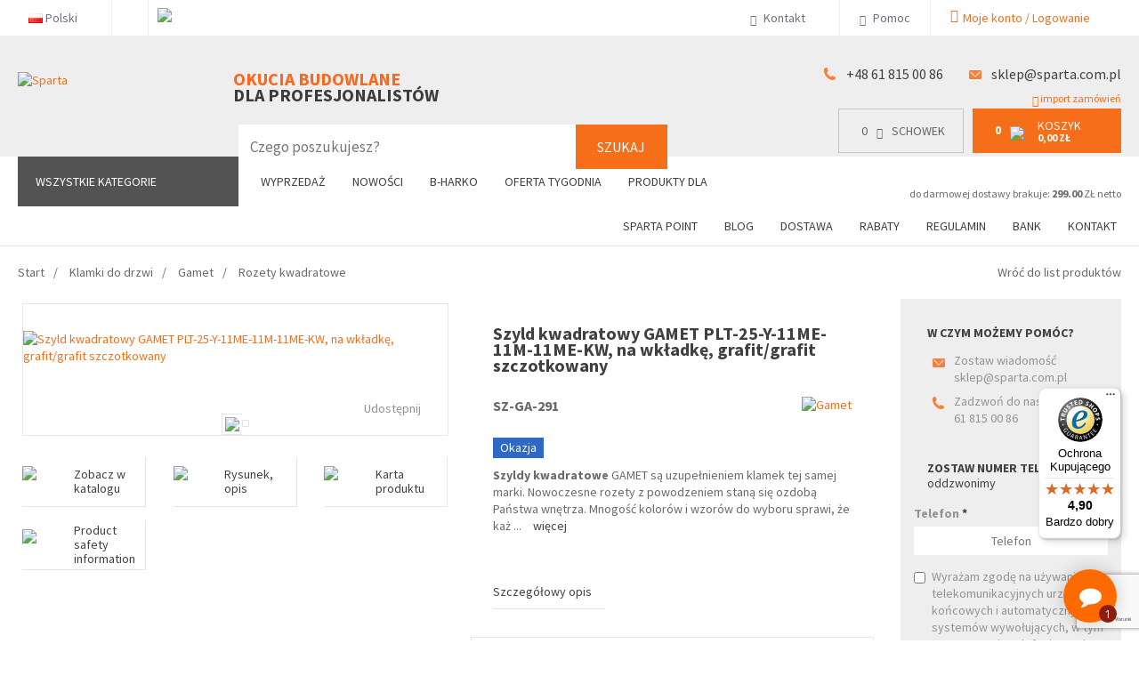

--- FILE ---
content_type: text/html; charset=UTF-8
request_url: https://www.sparta.com.pl/pl/szyld-kwadratowy-gamet-plt-25-y-11me-11m-11me-kw-na-wkladke-grafitgrafit-szczotkowany-rozety-kwadratowe-gamet-klamki-do-drzwi
body_size: 24958
content:
<!DOCTYPE html>
<!--[if lt IE 7]>
<html class="no-js lt-ie9 lt-ie8 lt-ie7">
<![endif]-->
<!--[if IE 7]>
<html class="no-js lt-ie9 lt-ie8">
<![endif]-->
<!--[if IE 8]>
<html class="no-js lt-ie9">
<![endif]-->
<!--[if gt IE 8]><!-->
<html class="no-js">
<!--<![endif]-->
<head>
    <meta charset="utf-8">
    <meta http-equiv="X-UA-Compatible" content="IE=edge,chrome=1">
    <meta name="viewport" content="width=device-width, initial-scale=1, user-scalable=no">

    <meta name="facebook-domain-verification" content="rvldh6o1m1y0vcgbkjiwnsggpvim0n" />
    <meta http-equiv="imagetoolbar" content="false" />
    <meta name="author" content="eCreo Multimedia" />
    <meta name="revisit-after" content="1  days" />

    <link rel="icon" href="/themes/default/favicon.png">

    <link as="font" crossorigin="anonymous" rel="preload" type="font/woff" href="/themes/default/web/assets/fonts/glyphicons-halflings-regular.woff" />    <link rel="manifest" href="/manifest.json">
    <link rel="alternate" media="only screen and (max-width: 767px)" href="https://www.sparta.com.pl/pl/szyld-kwadratowy-gamet-plt-25-y-11me-11m-11me-kw-na-wkladke-grafitgrafit-szczotkowany-rozety-kwadratowe-gamet-klamki-do-drzwi " >

    <meta name="keywords" content="klamki, DHO, gałki, pochwyty, atestowane, okucia budowlane, lob, hurtownia, sklep, gerda, poznań, bogucin" />
<meta name="description" content="Szyld kwadratowy GAMET PLT-25-Y-11ME-11M-11ME-KW, na wkładkę, grafit/grafit szczotkowany już od 14,92 zł ✔️ Darmowa dostawa już od 299 zł/netto! Sprawdź ofertę sklepu z okuciami budowlanymi dla profesjonalistów!" />
<meta name="m-redirect-to" content="product/1700" />
<link rel="https://www.sparta.com.pl/pl/szyld-kwadratowy-gamet-plt-25-y-11me-11m-11me-kw-na-wkladke-grafitgrafit-szczotkowany-rozety-kwadratowe-gamet-klamki-do-drzwi" type="canonical" />
<link rel="stylesheet" type="text/css" href="/min/serve/g/a7b92dc49636b8b81696a62405973da3/lm/1751970636/lang/pl" />
<script type="text/javascript" src="/assets/fe67973a/jquery.min.js"></script>
<script type="text/javascript" src="/assets/fe67973a/jquery.yiiactiveform.js"></script>
<script type="text/javascript" src="http://s7.addthis.com/js/300/addthis_widget.js#async=1"></script>
<script type="text/javascript" src="/min/serve/g/547ec402e235efd218f334327253e968/lm/1727166600/lang/pl"></script>
<script type="text/javascript">
/*<![CDATA[*/
  var _gaq = _gaq || [];
  _gaq.push(['_setAccount', 'UA-3648970-1']);
  _gaq.push(['_setDomainName', 'sparta.com.pl']);
  _gaq.push(['_trackPageview']);

  (function() {
    var ga = document.createElement('script'); ga.type = 'text/javascript'; ga.async = true;
    ga.src = ('https:' == document.location.protocol ? 'https://' : 'http://') + 'stats.g.doubleclick.net/dc.js';
    var s = document.getElementsByTagName('script')[0]; s.parentNode.insertBefore(ga, s);
  })();
/*]]>*/
</script>
<!-- Global site tag (gtag.js) - Google Analytics -->
<script async src="https://www.googletagmanager.com/gtag/js?id=G-XZH6QKZN54"></script>
<script>
/*<![CDATA[*/
  window.dataLayer = window.dataLayer || [];
  function gtag(){dataLayer.push(arguments);}
  gtag('js', new Date());

  gtag('config', 'G-XZH6QKZN54');
var google_tag_params = {"ecomm_pagetype":"product","ecomm_prodid":"SZ-GA-291","ecomm_totalvalue":"18.35"}


      window.dataLayer = window.dataLayer || [];
      
      gtag = function() {
          console.log( "gtag", arguments );
          dataLayer.push(arguments);
      }
      
      gtag("consent", "default", {
          "ad_storage": "denied",
          "ad_user_data": "denied",
          "ad_personalization": "denied",
          "analytics_storage": "denied",
          "wait_for_update" : 500
      });
      

/*]]>*/
</script>
<title>Rozety kwadratowe Gamet | SPARTA - Szyld kwadratowy GAMET PLT-25-Y-11ME-11M-11ME-KW, na wkładkę, grafit/grafit szczotkowany - Klamki do drzwi - Sklep Internetowy i Hurtownia - Sparta Poznań Bogucin</title>

    <link rel="stylesheet" href="https://geowidget.inpost.pl/inpost-geowidget.css"/>
    <script src='https://geowidget.inpost.pl/inpost-geowidget.js' defer></script>
    <script> function afterPointSelected(point) { alert('Selected point: ' + point.name); } </script>

    
<script type="text/javascript">
    /* <![CDATA[ */
    var google_conversion_id = 1046697601;
    var google_custom_params = window.google_tag_params;
    var google_remarketing_only = true;
    /* ]]> */
</script>
<script type="text/javascript" src="//www.googleadservices.com/pagead/conversion.js">
</script>
<noscript>
    <div style="display:inline;">
        <img height="1" width="1" style="border-style:none;" alt="" src="//googleads.g.doubleclick.net/pagead/viewthroughconversion/1046697601/?value=0&amp;guid=ON&amp;script=0"/>
    </div>
</noscript>

<!-- Global site tag (gtag.js) - Google Analytics -->
<script async src="https://www.googletagmanager.com/gtag/js?id=UA-99249180-33"></script>
<script>
    window.dataLayer = window.dataLayer || [];
    function gtag(){dataLayer.push(arguments);}
    gtag('js', new Date());

    gtag('config', 'UA-99249180-33');
</script>

<!-- Google Tag Manager (noscript) -->
<noscript><iframe src="https://www.googletagmanager.com/ns.html?id=GTM-WCBWMV9"
                  height="0" width="0" style="display:none;visibility:hidden"></iframe></noscript>
<!-- End Google Tag Manager (noscript) -->
<!-- Google Tag Manager -->
<script>(function(w,d,s,l,i){w[l]=w[l]||[];w[l].push({'gtm.start':
            new Date().getTime(),event:'gtm.js'});var f=d.getElementsByTagName(s)[0],
        j=d.createElement(s),dl=l!='dataLayer'?'&l='+l:'';j.async=true;j.src=
        'https://www.googletagmanager.com/gtm.js?id='+i+dl;f.parentNode.insertBefore(j,f);
    })(window,document,'script','dataLayer','GTM-WCBWMV9');</script>
<!-- End Google Tag Manager -->


<!-- OLD -->
<!-- Google Tag Manager (noscript) -->
<!--<noscript><iframe src="https://www.googletagmanager.com/ns.html?id=GTM-PQK8XLF"-->
<!--                  height="0" width="0" style="display:none;visibility:hidden"></iframe></noscript>-->
<!-- End Google Tag Manager (noscript) -->
<!-- Google Tag Manager -->
<!--<script>(function(w,d,s,l,i){w[l]=w[l]||[];w[l].push({'gtm.start':-->
<!--            new Date().getTime(),event:'gtm.js'});var f=d.getElementsByTagName(s)[0],-->
<!--        j=d.createElement(s),dl=l!='dataLayer'?'&l='+l:'';j.async=true;j.src=-->
<!--        'https://www.googletagmanager.com/gtm.js?id='+i+dl;f.parentNode.insertBefore(j,f);-->
<!--    })(window,document,'script','dataLayer','GTM-PQK8XLF');</script>-->
<!-- End Google Tag Manager -->    
<!-- Facebook Pixel Code -->
<script>
    !function(f,b,e,v,n,t,s)
    {if(f.fbq)return;n=f.fbq=function(){n.callMethod?
        n.callMethod.apply(n,arguments):n.queue.push(arguments)};
        if(!f._fbq)f._fbq=n;n.push=n;n.loaded=!0;n.version='2.0';
        n.queue=[];t=b.createElement(e);t.async=!0;
        t.src=v;s=b.getElementsByTagName(e)[0];
        s.parentNode.insertBefore(t,s)}(window, document,'script',
        'https://connect.facebook.net/en_US/fbevents.js');
    fbq('init', '457643162620117');
    fbq('track', 'PageView');
</script>
<noscript>
    <img height="1" width="1" style="display:none"
         src="https://www.facebook.com/tr?id=457643162620117&ev=PageView&noscript=1"/>
</noscript>
<!-- End Facebook Pixel Code -->

</head>
<body class="preview lang-pl" id="top" data-spy="scroll" data-target=".subnav" data-offset="80">

<div id="eCms-alert"></div>

<header>

    <div class="header-top containers">
        <ul class="list-inline pull-left">

<!--            <li class="mobile-go">-->
<!--                <a href="http://m.sparta.com.pl/" target="_blank">-->
<!--                    <img src="--><!--/web/assets/img/ico/gray/ico_mobile.png" />-->
<!--                </a>-->
<!--            </li>-->

            <li class="language" style="display: block">
                    <div class="btn-group">
        <a class="btn btn-default dropdown-toggle" data-toggle="dropdown" href="#" rel="nofollow">
                                                <img src="/themes/default/admin/images/flags/pl.png" alt="pl" style="margin-top: -2px;" />                                            Polski                                    
                            
                        <span class="caret"></span>
        </a>
        <ul class="dropdown-menu">
                                    <li>
                <a href="//sparta.com.pl/pl/" rel="nofollow">
                    <img src="/themes/default/admin/images/flags/pl.png" alt="pl" style="margin-top: -2px;" />                                            Polski                                    </a>
            </li>
                                                <li>
                <a href="//sparta-fittings.eu/en/" rel="nofollow">
                    <img src="/themes/default/admin/images/flags/gb.png" alt="en" style="margin-top: -2px;" />                                            English                                    </a>
            </li>
                                </ul>
    </div>

            </li>

            <li class="share test">
                
    <div class="social" itemscope itemtype="https://schema.org/Organization">

        
        
        
        
        
    </div>

            <script type="application/ld+json">
            {
              "@context": "https://schema.org",
              "@type": "Store",
                "address": {
                "@type": "PostalAddress",
                "addressLocality": "Bogucin",
                "streetAddress": "Boczna 4",
                "postalCode": "62-006",
                "addressRegion": "Wielkopolskie",
                "addressCountry": "Polska"
              },
              "name": "Sparta",
              "legalName": "SPARTA sp. z o.o.",
              "alternateName": "sparta.com.pl",
              "brand": "Sparta",
              "email": "bok@sparta.com.pl",
              "telephone": [
                  "+48618150086",
                  "+48618151652"
              ],
              "url": "https://www.sparta.com.pl",
              "image": "https://www.sparta.com.pl/themes/default/web/assets/img/logo.png",
              "logo": "https://www.sparta.com.pl/themes/default/web/assets/img/logo.png",
              "priceRange": "PLN",
              "contactPoint" : [
                {
                  "@type" : "ContactPoint",
                  "telephone" : "+48618150086",
                  "contactType" : "contact"
                }
              ],
              "openingHoursSpecification":
              {
              "@type": "OpeningHoursSpecification",
              "dayOfWeek": [
                  "Monday",
                  "Tuesday",
                  "Wednesday",
                  "Thursday",
                  "Friday"
              ],
              "opens": "8:00",
              "closes": "17:00"
              },
              "sameAs" : [
                "",
                "",
                "",
                ""

              ]
            }
        </script>
    
            </li>
                        <li>
                <a href="https://play.google.com/store/apps/details?id=pl.com.sparta.mobile" target="_blank">
                    <img src="https://www.sparta.com.pl/assets/photo/themes/default/web/assets/img/play_store-scale-80-0.png.webp" style="margin-top:9px;" />                </a>
            </li>
            
        </ul>
        <ul class="list-inline pull-right">

            <li class="contact-info">
                    <div class="btn-group">
        <a class="btn btn-default dropdown-toggle" data-toggle="dropdown" href="#">
            <i class="glyphicon glyphicon-earphone"></i> Kontakt            <span class="caret"></span>
        </a>
        <ul class="dropdown-menu">
            <li>
                <blockquote>
                    <table border="0" cellpadding="1" cellspacing="1" width="100%">
	<tbody>
		<tr>
			<td style="vertical-align: top;">
			<p><i class="glyphicon glyphicon-envelope">&nbsp;</i><a href="mailto:bok@sparta.com.pl" style="font-size:16px;">bok@sparta.com.pl</a><br />
			<i class="glyphicon glyphicon-earphone">&nbsp;</i><a href="tel:618150086" style="font-size:16px;">61 815 00 86 - centrala</a></p>

			<table border="0" cellpadding="1" cellspacing="1" style="width: 100%;">
				<tbody>
					<tr>
						<td style="vertical-align: top; width: 50%;">
						<p><span style="font-size:14px;">Sklep internetowy</span><br />
						<a href="tel:618151652">61 815 16 52</a></p>

						<p><span style="font-size:14px;">Pomoc techniczna i zaopatrzenie</span><br />
						<a href="tel:618151648">61 815 16 48</a></p>

						<p><span style="font-size: 14px;">Klamki i elektroniczna kontrola dostępu</span><br />
						<a href="tel:618151655">61 815 16 55</a></p>

						<p><span style="font-size: 14px;">Systemy Master Key</span><br />
						<a href="tel:512093547">512 093 547</a></p>

						<p><span style="font-size: 14px;">Okucia okienne obwiedniowe</span><br />
						<a href="tel:618151655">61 815 16 65</a></p>
						</td>
						<td style="vertical-align: top;">
						<p><span style="font-size:14px;">Reklamacje</span><br />
						<a href="tel:618151655">61 815 16 60</a></p>

						<p><span style="font-size:14px;">Księgowość</span><br />
						<a href="tel:618151642">61 815 16 42</a></p>

						<p><span style="font-size:14px;">Zarząd</span><br />
						<a href="tel:618151654">61 815 16 54</a></p>
						</td>
					</tr>
				</tbody>
			</table>
			</td>
		</tr>
	</tbody>
</table>

<hr />
<p><span>Sparta sp. z o.o.</span><br />
62-006&nbsp;Bogucin, ul.Boczna 4</p>

<div><a href="https://www.google.pl/maps/place/Boczna+4,+62-006+Bogucin/@52.4354276,17.0311948,18z/data=!4m2!3m1!1s0x47045c15d9ea5a41:0x4481804cf49a1c72" target="_blank"><i class="glyphicon glyphicon-map-marker" style="margin-right:-5px">&nbsp;</i>Mapa - jak dojechać</a></div>
                </blockquote>
            </li>
        </ul>
    </div>
            </li>

            <li class="help">
                <a class="btn btn-default btn-block" href="https://www.sparta.com.pl/pl/obsluga-klienta-obsluga-klienta-pomoc" rel="nofollow">
    <i class="glyphicon glyphicon-question-sign"></i> Pomoc</a>
            </li>

            <li>
                <div class="user-bar">
    <div class="btn-group text-left login">
                    <a class="btn btn-default popover-toggle"  href="#">
                <i class="glyphicon glyphicon-user"></i> <span class="hidden-xs">Moje konto / Logowanie</span>
                <span class="visible-xs">Moje konto</span>
                <span class="caret"></span>
            </a>
            <div class="login--dropdown">
                <div class="row row-space">
                    <div class="col-md-6 login--dropdown--login">
                        <div class="header-logout">Logowanie</div>
                        <p class="no-margin">Jesteś już naszym klientem?</p>
                        <p class="no-margin">Zaloguj się:</p>
                        <form action="/pl/web/auth/login" method="post">                        <div class="search-frame">
                            <div class="form-group">
                                <input class="form-control" placeholder="Login / e-mail" type="text" name="AuthForm[username]" id="AuthForm_username" />                            </div>
                            <div class="form-group">
                                <input class="form-control" placeholder="Hasło" type="password" name="AuthForm[password]" id="AuthForm_password" />                            </div>
                            <div class="form-group inline-checkbox">
                                <div class="checkbox"><label for="AuthForm_rememberMe"><input class="inline" checked="checked" type="checkbox" value="1" name="AuthForm[rememberMe]" id="AuthForm_rememberMe" />Zapamiętaj mnie</label></div>                                <div style="text-align:right; float:right;">
                                    <a rel="nofollow" href="/pl/web/auth/forgetPassword">Przypomnij hasło</a>                                </div>

                            </div>
                        </div>
<!--                        --><!--                            <div class="auth-social">-->
<!--                                <div class="row">-->
<!--                                    <div class="col-md-6">-->
<!--                                        --><!--                                    </div>-->
<!--                                    <div class="col-md-6">-->
<!--                                        --><!--                                    </div>-->
<!--                                </div>-->
<!--                            </div>-->
<!--                        -->
                        <div>
                            <input class="btn btn-primary" style="width:100%;" rel="nofollow" type="submit" name="yt2" value="Zaloguj się" />                        </div>


                            <div style="margin-top: 35px; width:100%;text-align:center;">

                                <a style="color:#3a589a" href="/pl/web/auth/login/service/facebook"><img src="/themes/default/web/assets/img/login-fb.svg" height="24" />&nbsp;&nbsp;Facebook</a>                                &nbsp;&nbsp;&nbsp;&nbsp;&nbsp;&nbsp;
                                                            </div>


                                                </form>                    </div>
                    <div class="col-md-6 login--dropdown--registration">
                        <div class="header-logout">Rejestracja</div>
                        <div class="h4" style="color: #15b3e0;"><strong>Zobacz co zyskujesz:</strong></div>

<ul>
	<li>Wysokie upusty cenowe (dla firm)</li>
	<li>Negocjacje cen indywidualnych</li>
	<li>Kredyt kupiecki, prolongatę płatności</li>
	<li>Bezpłatny katalog drukowany</li>
	<li>Bezpłatne wsparcie marketingowe</li>
	<li>Dostęp do panelu B2B i Zdalny Magazyn</li>
	<li>Indywidualny opiekun</li>
</ul>
                        <a class="btn btn-contrast" style="width:100%;" rel="nofollow" href="/pl/web/auth/signin">Dołącz do nas</a>                                                <div style="width:100%;text-align:center;">
                            <a href="https://play.google.com/store/apps/details?id=pl.com.sparta.m" target="_blank">
                                <img src="https://www.sparta.com.pl/assets/photo/themes/default/web/assets/img/play_store_round-scale-120-0.png.webp" style="margin-top:30px;" />                            </a>
                        </div>
                                            </div>
                </div>
            </div>
            <div class="login--fade"></div>
            </div>
</div>            </li>

        </ul>
        <div class="clearfix clear-both"></div>
    </div>

    <div class="clearfix clear-both"></div>

    <div class="container-fluid header">

        <div class="col-sm-12">
            <div class="containers">
                <div class="row layout">
                    <div class="col-md-3 col-xs-3 logo">
                        <a href="https://www.sparta.com.pl/pl">
                                                            <img src="/themes/default/web/assets/img/logo.png" alt="Sparta" />
                                                    </a>
                        <div class="title">
                            <div class="h4">Okucia budowlane</div>
                            <div class="h5">Dla profesjonalistów</div>
                        </div>
                    </div>
                    <div class="col-md-9 col-xs-9">

                        <div class="row margin-layout">
                            <div class="col-sm-7 col-xs-7">
                                <div id="menu-autocomplete" class="menu2-autocomplete">

    <form id="search-box" method="get" action="https://www.sparta.com.pl/pl/web/shopSearch/">
        <div class="form-group">
            <div class="input-group col-sm-10">
                <input type="hidden" id="sort" name="sort" value="">

                <input class="form-control main-search" autocomplete="off" type="text" name="pro_name" id="search-product"
                       placeholder="Czego poszukujesz?" style="opacity: 1; position: relative;color:rgb(246,109,26);"
                       value="" />
                <span class="main-search-preloading"></span>
                <span class="input-group-btn">
		        	<button type="submit" class="btn btn-default">Szukaj</button>
		        </span>

            </div>
            <div class="menu2-autocomplete-content hidden col-xs-12" id="menu-autocomplete-products">
                <div class="row">
                    <div class="col-xs-12" style="overflow: hidden;">
                        <div class="">
                            <div class="menu2-autocomplete-content-wrapper" id="menu-autocomplete-products-wrapper">
                                <div class="items col-sm-12">
                                    <div class="item" style="margin-top: 10px;">
                                        <div class="alert alert-info">
                                            Podaj parametry wyszukiwania                                        </div>
                                    </div>
                                </div>
                            </div>
                        </div>
                    </div>
                </div>
            </div>
        </div>
    </form>

</div>


                            </div>

                            <div class="col-sm-5 col-xs-5">
                                <div class="pull-right" style="margin-top: 20px;">

                                    <div class="contact-text">
                                        <p>&nbsp;<img alt="" src="[data-uri]" /> <a href="tel:618150086">+48 61 815 00 86</a>&nbsp;&nbsp; <img alt="" src="[data-uri]" /> <a href="mailto:sklep@sparta.com.pl">sklep@sparta.com.pl</a></p>

                                    </div>
                                    <div class="basket pull-right">
                                        <a href="/pl/web/basket/import" class="import-link"><span class="glyphicon glyphicon-upload"></span> import zamówień</a>
<div class="basket-box pull-left right">
    <a href="/pl/web/wishlist" rel="nofollow">
        <div class="basket-inside inverse basket-wishlist">
            <div class="pull-left" style="margin-right: 10px">
                <span data-target="quantity-wishlist">
                    0                </span>
            </div>
            <div class="pull-left">
                <i class="glyphicon glyphicon-align-left"></i>
            </div>
            <div class="pull-left">
                Schowek            </div>
        </div>
    </a>
</div>
<div class="basket-box pull-right">
    <a href="/pl/web/basket" rel="nofollow">
        <div class="basket-inside basket-basket">
            <div class="pull-left">
                <p class="quantity">
               <span data-target="quantity">
                0            </span>
                </p>
            </div>

            <div class="pull-left">
                <img src="/themes/default/web/assets/img/ico/white/ico_basket.png" />
            </div>

            <div class="pull-left">
                Koszyk                </br>
                <p class="value">
                <span data-target="value">
                    0,00 zł                </span>
                </p>
            </div>
        </div>
    </a>

    <div class="basket-list">
        <div data-target="reload">
                    </div>
        <a href="/pl/web/basket" class="btn btn-primary pull-right" rel="nofollow">Przejdź do koszyka</a>
    </div>

</div>


<p class="free-shipment test" id="current_shipment">
    do darmowej dostawy brakuje: <span id="free-delivery" style="font-weight: bold">299.00</span> ZŁ netto
</p>





                                    </div>

                                </div>
                            </div>
                        </div>

                    </div>

                </div>
            </div>


        </div>

    </div>

    <div class="clearfix clear-both"></div>

    <div class="containers menu" style="position: relative; z-index: 45; background: #fff">
        <div class="row layout">
            <div class="col-md-3 col-xs-3">
                <div class="categories-nav">
                    <a href="https://www.sparta.com.pl/pl" class="btn btn-default dropdown-toggle" rel="nofollow">
                        Wszystkie kategorie                    </a>
                </div>
            </div>
            <div class="col-md-9 col-xs-9 mobile-menu">

                <div class="pull-left menu-shop">
                    <nav class="navbar navbar-default" role="navigation"><div class="navbar-header"><button class="navbar-toggle" data-toggle="collapse" data-target="#yw2" type="button"><span class="icon-bar"></span><span class="icon-bar"></span><span class="icon-bar"></span></button></div><div class="collapse navbar-collapse" id="yw2"><ul id="yw1" class="nav navbar-nav" role="menu"><li id="93" activePath="0"><a data-url="okazje" data-target="#okazje" tabindex="-1" href="https://www.sparta.com.pl/pl/label/sale">Wyprzedaż</a></li><li id="61" activePath="0"><a data-url="nowosci" data-target="#nowosci" tabindex="-1" href="https://www.sparta.com.pl/pl/label/new">Nowości</a></li><li id="111" activePath="0"><a data-url="b-harko" data-target="#b-harko" tabindex="-1" href="https://www.sparta.com.pl/pl/producent/b-harko">B-Harko</a></li><li id="60" activePath="0"><a data-url="super-cena" data-target="#super-cena" tabindex="-1" href="https://www.sparta.com.pl/pl/label/promotion">Oferta tygodnia</a></li><li id="62" activePath="0" class="dropdown"><a data-url="produkty-dla-2" data-target="#produkty-dla-2" class="dropdown-toggle" href="https://www.sparta.com.pl/pl/produkty-dla-2">Produkty dla <b class="caret"></b></a><ul class="dropdown-menu" id="yt3" aria-labelledby="yt3" role="menu"><li id="63" activePath="0"><a data-url="produkty-dla-aluminium" data-target="#produkty-dla-aluminium" tabindex="-1" href="https://www.sparta.com.pl/pl/label/aluminum">Aluminium</a></li><li id="102" activePath="0"><a data-url="drewno" data-target="#drewno" tabindex="-1" href="https://www.sparta.com.pl/pl/label/wood">Drewno</a></li><li id="97" activePath="0"><a data-url="szklo" data-target="#szklo" tabindex="-1" href="https://www.sparta.com.pl/pl/label/glass">Szkło</a></li><li id="95" activePath="0"><a data-url="p-poz-antypanik" data-target="#p-poz-antypanik" tabindex="-1" href="https://www.sparta.com.pl/pl/label/fireproof">P-Poż., Antypanik</a></li><li id="96" activePath="0"><a data-url="bramy" data-target="#bramy" tabindex="-1" href="https://www.sparta.com.pl/pl/label/gates">Bramy</a></li><li id="64" activePath="0"><a data-url="montaz" data-target="#montaz" tabindex="-1" href="https://www.sparta.com.pl/pl/label/assembly">Montaż</a></li></ul></li></ul></div></nav>                </div>

                <div class="pull-right menu-main">
                    <nav class="navbar navbar-default" role="navigation"><div class="navbar-header"><button class="navbar-toggle" data-toggle="collapse" data-target="#yw4" type="button"><span class="icon-bar"></span><span class="icon-bar"></span><span class="icon-bar"></span></button></div><div class="collapse navbar-collapse" id="yw4"><ul id="yw3" class="nav navbar-nav" role="menu"><li id="208" activePath="0"><a data-url="spartapoint-1" data-target="#spartapoint-1" tabindex="-1" href="/pl/spartapoint">Sparta Point</a></li><li id="205" activePath="0"><a data-url="blog-3" data-target="#blog-3" tabindex="-1" href="/pl/blog">Blog</a></li><li id="164" activePath="0"><a data-url="dostawa-2" data-target="#dostawa-2" tabindex="-1" href="https://www.sparta.com.pl/pl/dostawa-2">Dostawa</a></li><li id="51" activePath="0"><a data-url="rabaty" data-target="#rabaty" tabindex="-1" href="https://www.sparta.com.pl/pl/rabaty">Rabaty</a></li><li id="52" activePath="0"><a data-url="regulamin" data-target="#regulamin" tabindex="-1" href="https://www.sparta.com.pl/pl/regulamin">Regulamin</a></li><li id="53" activePath="0"><a data-url="bank" data-target="#bank" tabindex="-1" href="https://www.sparta.com.pl/pl/bank">Bank</a></li><li id="48" activePath="0"><a data-url="kontakt" data-target="#kontakt" tabindex="-1" href="https://www.sparta.com.pl/pl/kontakt">Kontakt</a></li></ul></div></nav>                </div>

            </div>
        </div>

    </div>

    <div  id="cont-menu">
        <div class="containers menu">
        <div class="row layout">
            <div class="col-md-3 col-xs-3">
                <div class="categories-nav">
                    <a style="max-height: 55px;" href="https://www.sparta.com.pl/pl" class="btn btn-default dropdown-toggle" rel="nofollow">
                        Wszystkie kategorie                    </a>
                </div>
            </div>
            <div class="col-md-9 col-xs-9 mobile-menu">

                <div class="pull-left search-fix">
                    <div id="menu-autocomplete" class="menu2-autocomplete">
    <form id="search-box" method="get" action="https://www.sparta.com.pl/pl/web/shopSearch/">
        <div class="form-group">
            <div class="input-group">
                <input type="hidden" id="sort" name="sort" value="">

                <input class="form-control main-search" autocomplete="off" type="text" name="pro_name" id="search-product"
                       placeholder="Czego poszukujesz?" style="opacity: 1; position: relative;color:rgb(246,109,26);"
                       value="" />
                <span class="main-search-preloading"></span>
                <span class="input-group-btn">
		        	<button type="submit" class="btn btn-default">Szukaj</button>
		        </span>

            </div>
            <div class="menu2-autocomplete-content hidden col-xs-12" id="menu-autocomplete-products">
                <div class="row">
                    <div class="col-xs-12" style="overflow: hidden;">
                        <div class="">
                            <div class="menu2-autocomplete-content-wrapper" id="menu-autocomplete-products-wrapper">
                                <div class="items col-sm-12">
                                    <div class="item" style="margin-top: 10px;">
                                        <div class="alert alert-info">
                                            Podaj parametry wyszukiwania                                        </div>
                                    </div>
                                </div>
                            </div>
                        </div>
                    </div>
                </div>
            </div>
        </div>
    </form>

</div>


                </div>
                <div class="basket pull-right" style="height: 55px">
                    <div class="basket-box basket-fix pull-left right">
    <a href="/pl/web/wishlist" rel="nofollow">
        <div class="basket-inside inverse basket-wishlist">
            <div class="pull-left" style="margin-right: 10px">
                <span data-target="quantity-wishlist">
                    0                </span>
            </div>
            <div class="pull-left">
                <i class="glyphicon glyphicon-align-left"></i>
            </div>
            <div class="pull-left">
                Schowek            </div>
        </div>
    </a>
</div>
<div class="basket-box basket-fix pull-right">
    <a href="/pl/web/basket" rel="nofollow">
        <div class="basket-inside basket-basket">
            <div class="pull-left">
                <p class="quantity">
               <span data-target="quantity">
                0            </span>
                </p>
            </div>

            <div class="pull-left">
                <img src="/themes/default/web/assets/img/ico/white/ico_basket.png" />
            </div>

            <div class="pull-left">
                Koszyk                </br>
                <p class="value">
                <span data-target="value">
                    0,00 zł                </span>
                </p>
            </div>
        </div>
    </a>

    <div class="basket-list">
        <div data-target="reload">
                    </div>
        <a href="/pl/web/basket" class="btn btn-primary pull-right" rel="nofollow">Przejdź do koszyka</a>
    </div>

</div>




                </div>
                <div class="pull-right text-fix">
                    <p><img alt="" src="[data-uri]" /><span style="font-size: 18px;">&nbsp;<a href="tel:618150086">+48 61 815 00 86</a></span></p>

                </div>
            </div>
        </div>
        </div>
    </div>

<!--    -->    <div class="clearfix clear-both"></div>

</header>
<script>
    // smoothScroll
    $(document.body).on('click', 'a[href^="#"]', function(e){
        e.preventDefault();
        var $t=$($(this).attr('href'));
        if($t.length){
            $('html, body').animate( { scrollTop : $t.offset().top}, 500);
        }
    });

    function maxLengthCheck(object) {
        if (object.value.length > object.maxLength)
            object.value = object.value.slice(0, object.maxLength)
    }
</script>

<article>
    
<div class="containers">
    

<div class="d-none">
    <div itemprop="shippingDetails" itemtype="https://schema.org/OfferShippingDetails" itemscope>
        <div itemprop="shippingRate" itemtype="https://schema.org/MonetaryAmount" itemscope>
            <meta itemprop="value" content="14.5" />
            <meta itemprop="currency" content="PLN" />
        </div>
    </div>
    <div itemprop="deliveryTime" itemtype="https://schema.org/ShippingDeliveryTime" itemscope>
        <div itemprop="handlingTime" itemtype="https://schema.org/QuantitativeValue" itemscope>
            <meta itemprop="minValue" content="0" />
            <meta itemprop="maxValue" content="1" />
            <meta itemprop="unitCode" content="DAY" />
        </div>
        <div itemprop="transitTime" itemtype="https://schema.org/QuantitativeValue" itemscope>
            <meta itemprop="minValue" content="1" />
            <meta itemprop="maxValue" content="5" />
            <meta itemprop="unitCode" content="DAY" />
        </div>
    </div>
    <div itemprop="hasMerchantReturnPolicy" itemtype="https://schema.org/MerchantReturnPolicy" itemscope>
        <meta itemprop="applicableCountry" content="PLN" />
        <meta itemprop="returnPolicyCategory" content="https://schema.org/MerchantReturnFiniteReturnWindow" />
        <meta itemprop="merchantReturnDays" content="14" />
        <meta itemprop="returnMethod" content="https://schema.org/ReturnByMail" />
        <meta itemprop="returnFees" content="https://schema.org/FreeReturn" />
    </div>
</div>
<div class="col-sm-9">
    <ol class="breadcrumb" itemtype="http://schema.org/BreadcrumbList">
<li itemprop="itemListElement" itemscope itemtype="http://schema.org/ListItem"><a itemprop="item" href="/" name="Start"><span itemprop="name">Start</span><meta itemprop="position" content="1" /></a></li><li itemprop="itemListElement" itemscope itemtype="http://schema.org/ListItem"><a itemprop="item" href="https://www.sparta.com.pl/pl/klamki-do-drzwi" name="Klamki do drzwi"><span itemprop="name">Klamki do drzwi</span><meta itemprop="position" content="2" /></a></li><li itemprop="itemListElement" itemscope itemtype="http://schema.org/ListItem"><a itemprop="item" href="https://www.sparta.com.pl/pl/gamet-klamki-do-drzwi" name="Gamet"><span itemprop="name">Gamet</span><meta itemprop="position" content="3" /></a></li><li itemprop="itemListElement" itemscope itemtype="http://schema.org/ListItem"><a itemprop="item" href="https://www.sparta.com.pl/pl/rozety-kwadratowe-gamet-klamki-do-drzwi" name="Rozety kwadratowe"><span itemprop="name">Rozety kwadratowe</span><meta itemprop="position" content="4" /></a></li></ol><script type="application/ld+json">
{
  "@context": "https://schema.org",
  "@type": "BreadcrumbList",
  "itemListElement": [{"@type":"ListItem","position":1,"name":"Klamki do drzwi","item":"https:\/\/www.sparta.com.pl\/pl\/klamki-do-drzwi"},{"@type":"ListItem","position":2,"name":"Gamet","item":"https:\/\/www.sparta.com.pl\/pl\/gamet-klamki-do-drzwi"},{"@type":"ListItem","position":3,"name":"Rozety kwadratowe","item":"https:\/\/www.sparta.com.pl\/pl\/rozety-kwadratowe-gamet-klamki-do-drzwi"},{"@type":"ListItem","position":4,"name":"Szyld kwadratowy GAMET PLT-25-Y-11ME-11M-11ME-KW, na wk\u0142adk\u0119, grafit\/grafit szczotkowany","item":"https:\/\/www.sparta.com.pl\/pl\/szyld-kwadratowy-gamet-plt-25-y-11me-11m-11me-kw-na-wkladke-grafitgrafit-szczotkowany-rozety-kwadratowe-gamet-klamki-do-drzwi"}]}
</script>
</div>
<div class="col-sm-3 next_prev_products">
    <a class="prev pull-right" href="https://www.sparta.com.pl/pl/rozety-kwadratowe-gamet-klamki-do-drzwi">
        Wróć do list produktów    </a>
</div>

<div class="clearfix clear-both"></div>

<div class="row">
    <div class="content-box col-md-9 col-sm-12">
        <div class="left-content">
            <div class="row product" itemscope itemtype="https://schema.org/Product">
                <div class="col-sm-6">
                    <h2 class="product-title-mobile visible-xs"><strong>Szyld kwadratowy GAMET PLT-25-Y-11ME-11M-11ME-KW, na wkładkę, grafit/grafit szczotkowany</strong></h2>
<!--                    <h2 class="product-subtitle-mobile"><strong>--><!--</strong></h2>-->

                                            <p class="product-subtitle-mobile muted pull-left visible-xs">SZ-GA-291</p>
                    
                    <div class="col-photo set-rel list-group-item product--photo" itemprop="image" content="https://www.sparta.com.pl/upload/shop/products/6/9/9/1_6999eaad054d.jpg">

                                                


    <ul class="bxslider">

                <li>
            <a href="https://www.sparta.com.pl/upload/shop/products/6/9/9/1_6999eaad054d.jpg" rel="lightbox">                <img src="https://www.sparta.com.pl/assets/photo/upload/shop/products/6/9/9/1_6999eaad054d-scale-650-450.jpg.webp" alt="Szyld kwadratowy GAMET PLT-25-Y-11ME-11M-11ME-KW, na wkładkę, grafit/grafit szczotkowany" />
                                <div class="caption"></div>
                            </a>        </li>

                <li>
            <a href="https://www.sparta.com.pl/upload/shop/products/6/9/9/2_6999eaad054d.jpg" rel="lightbox">                <img src="" alt="Szyld kwadratowy GAMET PLT-25-Y-11ME-11M-11ME-KW, na wkładkę, grafit/grafit szczotkowany" />
                                <div class="caption"></div>
                            </a>        </li>

        
    </ul>

    
    <div class="row-space" id="bx-pager">
	    <div class="middle-box">
		
				        
	        			<div  class="pull-left ">
	        	<a data-slide-index="0" href="#"><img src="https://www.sparta.com.pl/assets/photo/upload/shop/products/6/9/9/1_6999eaad054d-scale-55-55.jpg.webp" /></a>
				<div class="clearfix"></div>
			</div>
	        			<div  class="pull-left ">
	        	<a data-slide-index="1" href="#"><img src="" /></a>
				<div class="clearfix"></div>
			</div>
	        	    </div>
        <div class="clearfix"></div>
    </div>

    

                        <div class="share_product">
                            Udostępnij                            <div class="inside">
                                <div class="social">
                                    <a href="http://www.facebook.com/sharer.php?u=https%3A%2F%2Fwww.sparta.com.pl%2Fpl%2Fszyld-kwadratowy-gamet-plt-25-y-11me-11m-11me-kw-na-wkladke-grafitgrafit-szczotkowany-rozety-kwadratowe-gamet-klamki-do-drzwi&t=Szyld kwadratowy GAMET PLT-25-Y-11ME-11M-11ME-KW, na wkładkę, grafit/grafit szczotkowany">
                                        <img src="/themes/default/web/assets/img/ico-fb.png" />
                                    </a>
                                    <a href="http://www.pinterest.com/pin/create/button/?url=https%3A%2F%2Fwww.sparta.com.pl%2Fpl%2Fszyld-kwadratowy-gamet-plt-25-y-11me-11m-11me-kw-na-wkladke-grafitgrafit-szczotkowany-rozety-kwadratowe-gamet-klamki-do-drzwi&media=https%3A%2F%2Fwww.sparta.com.pl%2Fassets%2Fphoto%2Fupload%2Fshop%2Fproducts%2F6%2F9%2F9%2F1_6999eaad054d-scale-400-600.jpg.webp">
                                        <img src="/themes/default/web/assets/img/ico-pin.png" />
                                    </a>
                                    <a href="https://plus.google.com/share?url=https%3A%2F%2Fwww.sparta.com.pl%2Fpl%2Fszyld-kwadratowy-gamet-plt-25-y-11me-11m-11me-kw-na-wkladke-grafitgrafit-szczotkowany-rozety-kwadratowe-gamet-klamki-do-drzwi&t=Szyld kwadratowy GAMET PLT-25-Y-11ME-11M-11ME-KW, na wkładkę, grafit/grafit szczotkowany">
                                        <img src="/themes/default/web/assets/img/ico-gplus.png" />
                                    </a>
                                </div>
                            </div>
                        </div>

                    </div>

                    <div class="visible-xs mobile-quantity_box">
                        <div class="clearfix" style="height: 10px;"></div>
                        <div class="col-order" itemprop="offers" itemscope itemtype="https://schema.org/Offer" >
        <meta itemprop="priceCurrency" content="PLN" />
    <meta itemprop="price" content="18.35" />
        <div class="list-group-item add-box">
                    <div class="col-md-4 col-sm-12 col-xs-4 col-xxs-12">
                                    <div class="title">Cena:</div>
                    
                        <meta itemprop="priceCurrency" content="PLN">
                            <div class="price pull-left ttip  price_netto_main" title="Cena jednostkowa netto - nie zawiera podatku VAT"
                                 itemprop="price" content="14.92">
                                14,92 zł netto                            </div>
                        <meta>
                        <div class="clearfix clear-both"></div>
                        <div class="pull-left ttip" title="Cena jednostkowa brutto - zawiera podatek VAT" content="18.35">
                            <h6>
                                18,35 zł                            </h6>
                        </div>
                                                    <div class="pull-left product-tax">23%</div>
                                                                <div class="clearfix clear-both"></div>
                            </div>

            <div class="printed col-md-8 col-sm-12 col-xs-8 col-xxs-12">
                                    <div class="row">
                        <div class="col-sm-4 col-xs-4">
                            <!--                                   max="999"-->
                            <div class="set-rel col-sm-12">
                                 <input id="product-quantity" class="numbersOnly quantity form-control pull-left"
                                   data-quantity="1700"
                                   value="1"
                                   type="number"
                                   step="1"

                                   min="1"
                                   oninput="maxLengthCheck( this )" maxlength="10"  />
                                <div class="unity">
                                    kpl                                </div>
                            </div>
                        </div>
                        <div class="col-sm-8 col-xs-8">
                            <a class="btn btn-primary btn-block btn-small pull-left" data-target="add-1" data-size="1" data-id="1700" href="/pl/web/basket/add/pk/1700">
                                <i class="basket" style="margin-right: 10px"></i> Do koszyka                            </a>
                            <a rel="tooltip" title="Schowek" class="btn btn-info basket-icon wishlist" data-target="add-2" data-size="1" data-id="1700" href="#">
                                <i class="wishlist"></i>
                            </a>

                            <div class="clearfix clear-both"></div>

                            <div class='wholesale product-view' ><span>%</span> Cena specjalna</div>
                            <div class="clearfix clear-both"></div>

                        </div>

                    </div>

                            </div>

            <div class="clearfix clear-both"></div>
            </div>

    <div class="quantity-box">

        <div class="col-sm-3 col-xs-3 col-xxs-6">
            <span>Dostępność:</span><br/>
                            <link itemprop="availability" href="http://schema.org/InStock" content="InStock">
                <div itemprop="availability" href="https://schema.org/InStock" content="InStock">
                    Duża ilość                </div>
                <img src="/themes/default/web/assets/img/quantity/quantity6.jpg" />
                    </div>

        <div class="col-sm-5 col-xs-5 col-xxs-6">
                            <span>Ilość w opakowaniu:</span>
                1                <div class="clearfix clear-both"></div>
            
                            <span style="font-size: 12px;">możliwa sprzedaż jednostkowa</span>
                <div class="clearfix clear-both"></div>
            
                            <span>Jednostka:</span>
                kpl                    </div>
                    <div class="col-sm-4 col-sm-4 col-xs-4  col-xxs-12">
                <span>Wysyłka*:</span><br/>
                <i class="glyphicon glyphicon-time" style="margin-right: 5px;"></i>
                <span style="font-size: 20px; color: #f66d1a;">dzisiaj/jutro</span> <br/>
<!--                <span style="font-size: 20px; color: #f66d1a;">--><!--</span> <br/>-->
                <span style="font-size: 12px; color: #FFF;">Zamów teraz</span>
            </div>
        
        <form class="form-vertical" id="options-form" action="https://www.sparta.com.pl/pl/szyld-kwadratowy-gamet-plt-25-y-11me-11m-11me-kw-na-wkladke-grafitgrafit-szczotkowany-rozety-kwadratowe-gamet-klamki-do-drzwi" method="GET"></form>
        
        <div class="text-uppercase">
                    </div>
    </div>
    
</div>                    </div>
                    <div class="after-banner products">
    <div class="row row-space">

        
            <div class="col-md-4 col-sm-6 col-xs-6">
                <a data-height="576" data-width="1024" data-fancybox-type="iframe" rel="lightbox" href="https://www.sparta.com.pl/upload/shop/_pdf/8009.pdf" rel="nofollow">
                    <div class="article-box">
                        <div class="col-xs-5">
                            <img src="/themes/default/web/assets/img/katalog.png" />
                        </div>
                        <div class="col-xs-7">
                            <div class="content">
                                <div class="title">
                                    Zobacz w katalogu                                </div>
                            </div>
                        </div>
                    </div>
                </a>
            </div>



        
        
        
            <div class="col-md-4 col-sm-6 col-xs-6">
<!--                <a href="--><!--" target="_blank" rel="nofollow">-->
                <a data-height="576" data-width="1024" data-fancybox-type="iframe" rel="lightbox" href="https://www.sparta.com.pl/upload/shop/_pdf/sz-ga-291.pdf" rel="nofollow">
                    <div class="article-box">
                        <div class="col-xs-5">
                            <img src="/themes/default/web/assets/img/card.png" />
                        </div>
                        <div class="col-xs-7">
                            <div class="content">
                                <div class="title">
                                    Rysunek, opis                                </div>
                            </div>
                        </div>
                    </div>
                </a>
            </div>

        
        
        
        

        
        <div class="col-md-4 col-sm-6 col-xs-6">
            <a href="https://www.sparta.com.pl/web/pdf/pdf?id=1700" rel="nofollow">
                <div class="article-box">
                    <div class="col-xs-5">
                        <img src="/themes/default/web/assets/img/card.png" />
                    </div>
                    <div class="col-xs-7">
                        <div class="content">
                            <div class="title">
                                Karta produktu                            </div>
                        </div>
                    </div>
                </div>
            </a>
        </div>

                        
            <div class="col-md-4 col-sm-6 col-xs-6">
                <a href="https://www.sparta.com.pl/upload/shop/_pdf/8009-Klamka_do_drzwi_zewnętrznych.pdf" target="_blank" rel="nofollow">
                    <div class="article-box">
                        <div class="col-xs-5">
                            <img src="/themes/default/web/assets/img/pdf.png" />
                        </div>
                        <div class="col-xs-7">
                            <div class="content">
                                <div class="title">
                                    Product safety information                                </div>
                            </div>
                        </div>
                    </div>
                </a>
            </div>

                        
    </div>
</div>
                </div>
                <div class="col-sm-6">

                    <div class="col-text">

                                                    <h1 class="color-danger product-title hidden-xs" itemprop="name"><strong>Szyld kwadratowy GAMET PLT-25-Y-11ME-11M-11ME-KW, na wkładkę, grafit/grafit szczotkowany</strong></h1>
                        
                                                    <p class="muted pull-left user_id hidden-xs"><strong>SZ-GA-291</strong></p>
                        
                                                    <div class="manufacture pull-right">
                                <a href="https://www.sparta.com.pl/pl/producent/gamet" rel="tooltip"  title="Gamet" >
                                    <!--<img src="" />-->
                                    <img src="https://www.sparta.com.pl/assets/photo/upload/shop/producer_icon/gamet-scale-120-80.png.webp" alt="Gamet" />                                </a>
                            </div>
                        
                        <div class="clearfix clear-both"></div>

                                                    <div class="pull-left" style="margin-right: 20px; margin-bottom: 10px;">
                                <a target="_blank" href="https://www.sparta.com.pl/pl/web/label/index/id/sale">
                                    <span class="label label-success" style="background-color: #3068c5">Okazja</span>
                                </a>
                            </div>

                            <div class="clearfix clear-both"></div>
                        
                        
                        <div class="clearfix clear-both"></div>

                                                    <div class="prod_desc" itemprop="description">
                                                                                                        <p><strong>Szyldy kwadratowe</strong> GAMET są uzupełnieniem klamek tej samej marki. Nowoczesne rozety z powodzeniem staną się ozdobą Państwa wnętrza. Mnogość kolorów i wzorów do wyboru sprawi, że każ<span id="show_trim"> ...  <a href="#desc" class="go-to other">Więcej</a></span>                                                            </div>
                        

                        <div class="clearfix printed" style="height: 40px"></div>

                                                    <div class="pull-left">
                                <a href="#desc" class="go-to">Szczegółowy opis</a>
                            </div>
                        
                        

                        <div class="clearfix printed" style="height: 60px"></div>

                    </div>

                    <div class="hidden-xs">
                        <div class="col-order" itemprop="offers" itemscope itemtype="https://schema.org/Offer" >
        <meta itemprop="priceCurrency" content="PLN" />
    <meta itemprop="price" content="18.35" />
        <div class="list-group-item add-box">
                    <div class="col-md-4 col-sm-12 col-xs-4 col-xxs-12">
                                    <div class="title">Cena:</div>
                    
                        <meta itemprop="priceCurrency" content="PLN">
                            <div class="price pull-left ttip  price_netto_main" title="Cena jednostkowa netto - nie zawiera podatku VAT"
                                 itemprop="price" content="14.92">
                                14,92 zł netto                            </div>
                        <meta>
                        <div class="clearfix clear-both"></div>
                        <div class="pull-left ttip" title="Cena jednostkowa brutto - zawiera podatek VAT" content="18.35">
                            <h6>
                                18,35 zł                            </h6>
                        </div>
                                                    <div class="pull-left product-tax">23%</div>
                                                                <div class="clearfix clear-both"></div>
                            </div>

            <div class="printed col-md-8 col-sm-12 col-xs-8 col-xxs-12">
                                    <div class="row">
                        <div class="col-sm-4 col-xs-4">
                            <!--                                   max="999"-->
                            <div class="set-rel col-sm-12">
                                 <input id="product-quantity" class="numbersOnly quantity form-control pull-left"
                                   data-quantity="1700"
                                   value="1"
                                   type="number"
                                   step="1"

                                   min="1"
                                   oninput="maxLengthCheck( this )" maxlength="10"  />
                                <div class="unity">
                                    kpl                                </div>
                            </div>
                        </div>
                        <div class="col-sm-8 col-xs-8">
                            <a class="btn btn-primary btn-block btn-small pull-left" data-target="add-1" data-size="1" data-id="1700" href="/pl/web/basket/add/pk/1700">
                                <i class="basket" style="margin-right: 10px"></i> Do koszyka                            </a>
                            <a rel="tooltip" title="Schowek" class="btn btn-info basket-icon wishlist" data-target="add-2" data-size="1" data-id="1700" href="#">
                                <i class="wishlist"></i>
                            </a>

                            <div class="clearfix clear-both"></div>

                            <div class='wholesale product-view' ><span>%</span> Cena specjalna</div>
                            <div class="clearfix clear-both"></div>

                        </div>

                    </div>

                            </div>

            <div class="clearfix clear-both"></div>
            </div>

    <div class="quantity-box">

        <div class="col-sm-3 col-xs-3 col-xxs-6">
            <span>Dostępność:</span><br/>
                            <link itemprop="availability" href="http://schema.org/InStock" content="InStock">
                <div itemprop="availability" href="https://schema.org/InStock" content="InStock">
                    Duża ilość                </div>
                <img src="/themes/default/web/assets/img/quantity/quantity6.jpg" />
                    </div>

        <div class="col-sm-5 col-xs-5 col-xxs-6">
                            <span>Ilość w opakowaniu:</span>
                1                <div class="clearfix clear-both"></div>
            
                            <span style="font-size: 12px;">możliwa sprzedaż jednostkowa</span>
                <div class="clearfix clear-both"></div>
            
                            <span>Jednostka:</span>
                kpl                    </div>
                    <div class="col-sm-4 col-sm-4 col-xs-4  col-xxs-12">
                <span>Wysyłka*:</span><br/>
                <i class="glyphicon glyphicon-time" style="margin-right: 5px;"></i>
                <span style="font-size: 20px; color: #f66d1a;">dzisiaj/jutro</span> <br/>
<!--                <span style="font-size: 20px; color: #f66d1a;">--><!--</span> <br/>-->
                <span style="font-size: 12px; color: #FFF;">Zamów teraz</span>
            </div>
        
        <form class="form-vertical" id="options-form" action="https://www.sparta.com.pl/pl/szyld-kwadratowy-gamet-plt-25-y-11me-11m-11me-kw-na-wkladke-grafitgrafit-szczotkowany-rozety-kwadratowe-gamet-klamki-do-drzwi" method="GET"></form>
        
        <div class="text-uppercase">
                    </div>
    </div>
    
</div>                    </div>

                    <div class="clearfix"></div>

                </div>
            </div>

                            <!-- connected products -->
                <div class="row connected-products">
                    <div class="col-sm-12">
                        <h5 class="products-main printed">Produkty powiązane:</h5>
                        <div class="products-box products-connected">
                            
<div class="products-box slid">
    <div class="">
        <ul class="bxslider_banners noslider">

            
                <li>                     <div class="col-md-3 col-sm-6 col-xs-6">

                        <div class="space-right entry set-rel list-group-item">
                            <div class="row">

                                                                    <div style="left: 0; position: absolute; top: 6px; z-index: 9;">
                                        <span class="label label-success" style="background-color: #3068c5">Wyprzedaż</span>
                                    </div>
                                
                                <div class="col-md-12">
                                    <a href="https://www.sparta.com.pl/pl/szyld-kwadratowy-gamet-plt-25-n-11me-11m-11me-kw-na-klucz-grafitgrafit-szczotkowany-rozety-kwadratowe-gamet-klamki-do-drzwi" style="padding: 0 20px; display: block;">
                                        <img src="https://www.sparta.com.pl/assets/photo/themes/default/assets/img/spacer-crop-350-350.gif" class="lazy" data-original="https://www.sparta.com.pl/assets/photo/upload/shop/products/4/4/1/1_4418cf0e4c09-scale-350-350.jpg.webp" alt="Szyld kwadratowy GAMET PLT-25-N-11ME-11M-11ME-KW, na klucz, grafit/grafit szczotkowany" class="lazy" /><noscript><img src="https://www.sparta.com.pl/assets/photo/upload/shop/products/4/4/1/1_4418cf0e4c09-scale-350-350.jpg.webp" /></noscript>                                    </a>

                                </div>
                                <div class="col-md-12">
                                    <span class="user_id">SZ-GA-290</span>
                                    <h5>
                                        <a href="https://www.sparta.com.pl/pl/szyld-kwadratowy-gamet-plt-25-n-11me-11m-11me-kw-na-klucz-grafitgrafit-szczotkowany-rozety-kwadratowe-gamet-klamki-do-drzwi">
                                            Szyld kwadratowy GAMET PLT-25-N-11ME-11M-11ME-KW, na klucz, grafit/grafit szczotkowany                                        </a>
                                    </h5>

                                    
                                    
                                        <div class="pull-left price-styled minimum_height-65">
                                            <div class="price ttip font-normal" title="Cena jednostkowa netto - nie zawiera podatku VAT">
                                                14,91 zł                                            </div>
                                            <h6 class="ttip font-bold"  title="Cena jednostkowa brutto - zawiera podatek VAT">
                                                18,34 zł                                            </h6>

                                        </div>

                                                                                                                <div class="pull-right">
                                            <!--                                                       max="999" -->
                                            <div class="set-rel pull-left quantity-small">
                                                <input class="numbersOnly quantity form-control pull-left" data-quantity="1699"
                                                       value="1" type="number"
                                                       step="1"

                                                       min="1"
                                                       oninput="maxLengthCheck( this )" maxlength="10"
                                                    />
                                                <div class="unity">
                                                    kpl                                                </div>
                                            </div>

                                            <div class="pull-left">
                                                <a rel="tooltip" title="Koszyk" href="#" data-id="1699" data-size="1" data-target="add-1" class="btn btn-primary basket-icon other">
                                                    <i class="basket"></i>
                                                </a>
                                            </div>
                                            <!--<a class="btn btn-info basket-icon wishlist" data-target="add-2" data-size="1" data-id="" href="#">
                                            <i class="wishlist"></i>
                                        </a>-->
                                        </div>

                                    
                                
                <div class="wholesale all pull-left box ttip special" title="Od cen wyprzedażowych nie naliczamy dodatkowych rabatów">
            cena wyprzedażowa        </div>
    

                                </div>

                            </div>
                            <div class="clearfix clear-both"></div>

                        </div>
                    </div>
                            
                                    <div class="col-md-3 col-sm-6 col-xs-6">

                        <div class="space-right entry set-rel list-group-item">
                            <div class="row">

                                                                    <div style="left: 0; position: absolute; top: 6px; z-index: 9;">
                                        <span class="label label-success" style="background-color: #3068c5">Wyprzedaż</span>
                                    </div>
                                
                                <div class="col-md-12">
                                    <a href="https://www.sparta.com.pl/pl/szyld-kwadratowy-gamet-plt-25-wc-11me-11m-11me-kw-blokada-wc-grafitgrafit-szczotkowany-rozety-kwadratowe-gamet-klamki-do-drzwi" style="padding: 0 20px; display: block;">
                                        <img src="https://www.sparta.com.pl/assets/photo/themes/default/assets/img/spacer-crop-350-350.gif" class="lazy" data-original="https://www.sparta.com.pl/assets/photo/upload/shop/products/e/f/f/1_eff51cca0f86-scale-350-350.jpg.webp" alt="Szyld kwadratowy GAMET PLT-25-WC-11ME-11M-11ME-KW, blokada WC, grafit/grafit szczotkowany" class="lazy" /><noscript><img src="https://www.sparta.com.pl/assets/photo/upload/shop/products/e/f/f/1_eff51cca0f86-scale-350-350.jpg.webp" /></noscript>                                    </a>

                                </div>
                                <div class="col-md-12">
                                    <span class="user_id">SZ-GA-292</span>
                                    <h5>
                                        <a href="https://www.sparta.com.pl/pl/szyld-kwadratowy-gamet-plt-25-wc-11me-11m-11me-kw-blokada-wc-grafitgrafit-szczotkowany-rozety-kwadratowe-gamet-klamki-do-drzwi">
                                            Szyld kwadratowy GAMET PLT-25-WC-11ME-11M-11ME-KW, blokada WC, grafit/grafit szczotkowany                                        </a>
                                    </h5>

                                    
                                    
                                        <div class="pull-left price-styled minimum_height-65">
                                            <div class="price ttip font-normal" title="Cena jednostkowa netto - nie zawiera podatku VAT">
                                                18,67 zł                                            </div>
                                            <h6 class="ttip font-bold"  title="Cena jednostkowa brutto - zawiera podatek VAT">
                                                22,96 zł                                            </h6>

                                        </div>

                                                                                                                <div class="pull-right">
                                            <!--                                                       max="999" -->
                                            <div class="set-rel pull-left quantity-small">
                                                <input class="numbersOnly quantity form-control pull-left" data-quantity="1701"
                                                       value="1" type="number"
                                                       step="1"

                                                       min="1"
                                                       oninput="maxLengthCheck( this )" maxlength="10"
                                                    />
                                                <div class="unity">
                                                    kpl                                                </div>
                                            </div>

                                            <div class="pull-left">
                                                <a rel="tooltip" title="Koszyk" href="#" data-id="1701" data-size="1" data-target="add-1" class="btn btn-primary basket-icon other">
                                                    <i class="basket"></i>
                                                </a>
                                            </div>
                                            <!--<a class="btn btn-info basket-icon wishlist" data-target="add-2" data-size="1" data-id="" href="#">
                                            <i class="wishlist"></i>
                                        </a>-->
                                        </div>

                                    
                                
                <div class="wholesale all pull-left box ttip special" title="Od cen wyprzedażowych nie naliczamy dodatkowych rabatów">
            cena wyprzedażowa        </div>
    

                                </div>

                            </div>
                            <div class="clearfix clear-both"></div>

                        </div>
                    </div>
                                    </ul>

            </div>
</div>                        </div>
                    </div>
                </div>
                <!-- end connected products -->
            
                            <div class="clearfix printed" style="height: 20px"></div>


                <div class="pull-left">
                    <h5 class="products-main">
                        Producent:  <span style="font-weight: 500"> Gamet </span>
                                            &emsp;                        Kod producenta:  <span style="font-weight: 500"> PLT-25-Y-11ME-11M-11ME-KW </span>
                                        </h5>
                </div>

                                        <div class="pull-right">
                    <h5 class="products-main pull-left">EAN-13: </h5>
                    <meta itemprop="gtin13" content="5901304483054" />
                    <div class="barcode pull-left" style="margin: 55px 10px 30px; font-size: 20px;" itemprop="gtin13">5901304483054</div>
                    <div class="" style="left: 80px; position: relative; top: -30px; max-width: 140px;"> 5901304483054 </div>
                </div>
                <div class="clearfix clear-both"></div>
                        <div class="clearfix clear-both"></div>

                            <a href="#" name="desc" id="desc"></a>
                <h5 class="products-main">Opis - Szyld kwadratowy GAMET PLT-25-Y-11ME-11M-11ME-KW, na wkładkę, grafit/grafit szczotkowany</h5>
                <hr>
                <div class="row">

                    
                    
                    <div class="col-sm-12">
                        <p><strong>Szyldy kwadratowe</strong> GAMET są uzupełnieniem klamek tej samej marki. Nowoczesne rozety z powodzeniem staną się ozdobą Państwa wnętrza. Mnogość kolorów i wzorów do wyboru sprawi, że każdy znajdzie coś dla siebie. Dopasujecie Państwo odpowiednie zamknięcie do łazienki, salonu czy sypialni - w tej samej stylistyce. Do wyboru mamy <strong>blokady WC</strong>, które zamykane są z jednej strony drzwi, modele na uniwersalny, piórowy klucz oraz wariant z otworem przeznaczonym na wkładkę. Ostatni będzie najbezpieczniejszym rozwiązaniem dla pomieszczeń w których przechowujemy cenne dla nas przedmioty. Znalowa konstrukcja większości klamek i rozet GAMET zapewni ich długi czas użytkowania. <strong>Szyldy GAMET</strong> charakteryzują się prostotą w montażu, przez co nie powinny przysporzyć Ci kłopotu.</p><br><br>Podana cena obejmuje tarczkę na stronę zewnętrzną i wewnętrzną drzwi.
                        
                                            </div>

                </div>
            
<!--            --><!--                <a href="#" name="atest" id="atest"></a>-->
<!---->
<!--                <div class="pull-left">-->
<!--                    <h5 class="products-main">--><!--</h5>-->
<!--                </div>-->
<!---->
<!--                --><!--                    <div class="pull-right pdf-card">-->
<!--                        <a href="--><!--" target="_blank" download>-->
<!--                            <img src="--><!--/web/assets/img/card.png" /> --><!--                        </a>-->
<!--                    </div>-->
<!--                --><!---->
<!--                <div class="clearfix clear-both"></div>-->
<!---->
<!--                <div class="norm-atest">-->
<!--                    <table class="atest">-->
<!---->
<!--                        --><!--                            <tr>-->
<!---->
<!--                                --><!--                                    --><!---->
<!--                                        --><!---->
<!--                                    --><!---->
<!--                                --><!---->
<!--                            </tr>-->
<!--                        --><!--                    </table>-->
<!--                </div>-->
<!---->
<!--            -->
            <div class="clearfix printed" style="height: 20px"></div>

            
                <div class="row also-bought">
                    <div class="col-sm-12">
                        <h5 class="products-main printed">Osoby, które wybrały ten towar kupiły również:</h5>
                        <div class="products-box products-connected">
                            
<div class="products-box slid">
    <div class="">
        <ul class="bxslider_banners noslider">

            
                <li>                     <div class="col-md-3 col-sm-6 col-xs-6">

                        <div class="space-right entry set-rel list-group-item">
                            <div class="row">

                                
                                <div class="col-md-12">
                                    <a href="https://www.sparta.com.pl/pl/wkladka-bebenkowa-e5-3040-kolor-nikiel-b-harko-dr-strong-e5-inwestycyjne-nikiel-podstawowe-dwustronne-wkladki-do-drzwi" style="padding: 0 20px; display: block;">
                                        <img src="https://www.sparta.com.pl/assets/photo/themes/default/assets/img/spacer-crop-350-350.gif" class="lazy" data-original="https://www.sparta.com.pl/assets/photo/upload/shop/products/e/9/2/1_e921578c2c9b-scale-350-350.jpg.webp" alt="Wkładka bębenkowa E5 30/40, kolor nikiel" class="lazy" /><noscript><img src="https://www.sparta.com.pl/assets/photo/upload/shop/products/e/9/2/1_e921578c2c9b-scale-350-350.jpg.webp" /></noscript>                                    </a>

                                </div>
                                <div class="col-md-12">
                                    <span class="user_id">WK-ER-002</span>
                                    <h5>
                                        <a href="https://www.sparta.com.pl/pl/wkladka-bebenkowa-e5-3040-kolor-nikiel-b-harko-dr-strong-e5-inwestycyjne-nikiel-podstawowe-dwustronne-wkladki-do-drzwi">
                                            Wkładka bębenkowa E5 30/40, kolor nikiel                                        </a>
                                    </h5>

                                    
                                    
                                        <div class="pull-left price-styled minimum_height-65">
                                            <div class="price ttip font-normal" title="Cena jednostkowa netto - nie zawiera podatku VAT">
                                                11,98 zł                                            </div>
                                            <h6 class="ttip font-bold"  title="Cena jednostkowa brutto - zawiera podatek VAT">
                                                14,74 zł                                            </h6>

                                        </div>

                                                                                                                <div class="pull-right">
                                            <!--                                                       max="999" -->
                                            <div class="set-rel pull-left quantity-small">
                                                <input class="numbersOnly quantity form-control pull-left" data-quantity="18542"
                                                       value="1" type="number"
                                                       step="1"

                                                       min="1"
                                                       oninput="maxLengthCheck( this )" maxlength="10"
                                                    />
                                                <div class="unity">
                                                    szt                                                </div>
                                            </div>

                                            <div class="pull-left">
                                                <a rel="tooltip" title="Koszyk" href="#" data-id="18542" data-size="1" data-target="add-1" class="btn btn-primary basket-icon other">
                                                    <i class="basket"></i>
                                                </a>
                                            </div>
                                            <!--<a class="btn btn-info basket-icon wishlist" data-target="add-2" data-size="1" data-id="" href="#">
                                            <i class="wishlist"></i>
                                        </a>-->
                                        </div>

                                    
                                
                                        <a class="block-link" href="/pl/web/contents/askPrice/product/18542" rel="lightbox nofollow" data-fancybox-type="iframe" data-wrap-c-s-s="ask_price_iframe" data-width="50%" data-height="90%" title="">
                <div class="wholesale all pull-left box">
                    <span>%</span> &nbsp;Zapytaj o cenę dla firm                </div>
            </a>
            

                                </div>

                            </div>
                            <div class="clearfix clear-both"></div>

                        </div>
                    </div>
                            
                                    <div class="col-md-3 col-sm-6 col-xs-6">

                        <div class="space-right entry set-rel list-group-item">
                            <div class="row">

                                
                                <div class="col-md-12">
                                    <a href="https://www.sparta.com.pl/pl/klamka-drzwiowa-gamet-future-dh17-25k-g6-z-rozeta-kwadratowa-nikielsatyna-z-szyldem-kwadratowym-gamet-klamki-do-drzwi" style="padding: 0 20px; display: block;">
                                        <img src="https://www.sparta.com.pl/assets/photo/themes/default/assets/img/spacer-crop-350-350.gif" class="lazy" data-original="https://www.sparta.com.pl/assets/photo/upload/shop/products/c/a/6/1_ca61d995827c-scale-350-350.jpg.webp" alt="Klamka drzwiowa GAMET FUTURE DH17-25K-G6 z rozetą kwadratową, nikiel/satyna" class="lazy" /><noscript><img src="https://www.sparta.com.pl/assets/photo/upload/shop/products/c/a/6/1_ca61d995827c-scale-350-350.jpg.webp" /></noscript>                                    </a>

                                </div>
                                <div class="col-md-12">
                                    <span class="user_id">KL-GA-161</span>
                                    <h5>
                                        <a href="https://www.sparta.com.pl/pl/klamka-drzwiowa-gamet-future-dh17-25k-g6-z-rozeta-kwadratowa-nikielsatyna-z-szyldem-kwadratowym-gamet-klamki-do-drzwi">
                                            Klamka drzwiowa GAMET FUTURE DH17-25K-G6 z rozetą kwadratową, nikiel/satyna                                        </a>
                                    </h5>

                                    
                                    
                                        <div class="pull-left price-styled minimum_height-65">
                                            <div class="price ttip font-normal" title="Cena jednostkowa netto - nie zawiera podatku VAT">
                                                55,34 zł                                            </div>
                                            <h6 class="ttip font-bold"  title="Cena jednostkowa brutto - zawiera podatek VAT">
                                                68,07 zł                                            </h6>

                                        </div>

                                                                                                                <div class="pull-right">
                                            <!--                                                       max="999" -->
                                            <div class="set-rel pull-left quantity-small">
                                                <input class="numbersOnly quantity form-control pull-left" data-quantity="19382"
                                                       value="1" type="number"
                                                       step="1"

                                                       min="1"
                                                       oninput="maxLengthCheck( this )" maxlength="10"
                                                    />
                                                <div class="unity">
                                                    kpl                                                </div>
                                            </div>

                                            <div class="pull-left">
                                                <a rel="tooltip" title="Koszyk" href="#" data-id="19382" data-size="1" data-target="add-1" class="btn btn-primary basket-icon other">
                                                    <i class="basket"></i>
                                                </a>
                                            </div>
                                            <!--<a class="btn btn-info basket-icon wishlist" data-target="add-2" data-size="1" data-id="" href="#">
                                            <i class="wishlist"></i>
                                        </a>-->
                                        </div>

                                    
                                
                                        <a class="block-link" href="/pl/web/contents/askPrice/product/19382" rel="lightbox nofollow" data-fancybox-type="iframe" data-wrap-c-s-s="ask_price_iframe" data-width="50%" data-height="90%" title="">
                <div class="wholesale all pull-left box">
                    <span>%</span> &nbsp;Zapytaj o cenę dla firm                </div>
            </a>
            

                                </div>

                            </div>
                            <div class="clearfix clear-both"></div>

                        </div>
                    </div>
                                    </ul>

            </div>
</div>                        </div>
                    </div>
                </div>

            
           <!-- 
            <div class="row">
                <div class="col-sm-12">
                    <h5 class="products-main printed">:</h5>
                    <div class="products-box products-connected">
                                            </div>
                </div>
            </div>
        -->
        </div>
    </div>
    <div class="helper-box col-md-3 col-sm-12">
        <div class="helper">
        
    <h4>W czym możemy pom&oacute;c?</h4>

<table border="0" cellpadding="1" cellspacing="1" style="width: 100%;">
	<tbody>
		<tr>
			<td style="vertical-align: top; text-align: center;"><img alt="" src="[data-uri]" /></td>
			<td style="vertical-align: top;">Zostaw wiadomość<br />
			<a href="mailto:sklep@sparta.com.pl">sklep@sparta.com.pl</a></td>
		</tr>
		<tr>
			<td style="vertical-align: top; text-align: center;"><img alt="" src="[data-uri]" /></td>
			<td style="vertical-align: top;">Zadzwoń do nas<br />
			<a href="tel:61 815 00 86">61 815 00 86</a></td>
		</tr>
	</tbody>
</table>

<p>&nbsp;</p>

    <h4 class="without-margin">Zostaw numer telefonu</h4>
    <span>oddzwonimy</span>

<!--    <form id="fast-contact" method="post" action="--><!--">-->
<!---->
<!--        <input type="checkbox" required="required" id="agree" name="vehicle1" value="" style="width: 13px; height: 13px;">-->
<!--        <label style="font-weight: 300; display: inline;" for="agree">--><!--</label>-->
<!--        <input style="margin-top: 15px;" type="tel" maxlength="11" placeholder="--><!--" name="FContact[phone]" />-->
<!--        <input id="url" hidden="hidden" placeholder="" value="--><!--" name="FContact[url]" />-->
<!--        <button type="submit" class="btn btn-primary">--><!--</button>-->
<!---->
<!--    </form>-->


<script>

</script><div id="yw0"></div><form id="contact-fast-form" action="/pl/szyld-kwadratowy-gamet-plt-25-y-11me-11m-11me-kw-na-wkladke-grafitgrafit-szczotkowany-rozety-kwadratowe-gamet-klamki-do-drzwi" method="post"><div class="row row-space">

    <div class="form-group"><label class="control-label required" for="EContactFastForm_phone">Telefon <span class="required">*</span></label><div><input name="EContactFastForm[phone]" id="EContactFastForm_phone" class="form-control" placeholder="Telefon" type="text" maxlength="20" /><p id="EContactFastForm_phone_em_" style="display:none" class="help-block"></p></div></div>
    <div class="checkbox"><input id="ytEContactFastForm_agree" type="hidden" value="0" name="EContactFastForm[agree]" /><label class="control-label"><input style="width: 13px; height: 13px;" name="EContactFastForm[agree]" id="EContactFastForm_agree" value="1" type="checkbox" />Wyrażam zgodę na używanie telekomunikacyjnych urządzeń końcowych i automatycznych systemów wywołujących, w tym otrzymywanie telefonicznych połączeń przychodzących inicjowanych przez Sparta Sp. z o.o. z siedzibą w Bogucinie w celach handlowych i marketingowych zgodnie z art. 172 ustawy prawo telekomunikacyjne.<p id="EContactFastForm_agree_em_" style="display:none" class="help-block"></p></label></div>
    <div class="form-group"><div><span class="uneditable-input"></span><p id="EContactFastForm_verifyCode_em_" style="display:none" class="help-block"></p></div></div>
    <div style="margin-left: -20px">
        <p id="EContactFastForm_verifyCode_em_" style="display:none" class="help-block"></p>        <br/>
    </div>

    <input id="captcha-submit" class="btn btn-primary" type="submit" name="yt0" value="Zamów rozmowę" /></div>

</form>        </div>
        <div role="tabpanel" class="tab-products">

    <!-- Nav tabs -->
    <ul class="nav nav-tabs" role="tablist">
                <!--
        <li role="presentation">
            <a href="#news" aria-controls="profile" role="tab" data-toggle="tab">
                            </a>
        </li>
        -->    </ul>

    <!-- Tab panes -->
    <div class="tab-content">
        <div role="tabpanel" class="tab-pane active" id="promotions">
                    </div>

    </div>

</div>    </div>
</div>

<form id="notify-form" action="/pl/web/notification/add" method="post">
<div class="modal fade" id="notificationModal" tabindex="-1" role="dialog" aria-labelledby="notificationModalCenterTitle" aria-hidden="true">
    <div class="modal-dialog modal-dialog-centered" role="document">
        <div class="modal-content">
            <div class="modal-header">
                <button type="button" class="close" data-dismiss="modal" aria-label="Close">
                    <span aria-hidden="true"></span>
                </button>
            </div>
            <div class="modal-body">
                <div class="text-center">
                    <h5 class="text-primary">Powiadom o dostępności produktu</h5>
                    <span>Podaj adres e-mail na który wyślemy powiadomienie, gdy produkt będzie dostępny w naszym sklepie online.</span>
                </div>
                <div class="email-field row no-gutters">
                    <div class="col-8">
                        <input name="ShopNotifications[notify_product]" id="ShopNotifications_notify_product" type="hidden" value="1700" />                        <div class="form-group"><div><input class="form-control" maxlength="255" name="ShopNotifications[notify_email]" id="ShopNotifications_notify_email" placeholder="Email" type="text" /><p id="ShopNotifications_notify_email_em_" style="display:none" class="help-block"></p></div></div>                    </div>
                    <p id="ShopNotifications_verifyCode_em_" style="display:none" class="help-block"></p>                    <div class="col-4">
                        <button class="btn btn-primary btn-block" id="captcha-notify" type="submit" name="yt1"><i class="icon-pencil icon-white space-right"></i>Powiadom</button>                    </div>
                </div>
            </div>
        </div>
    </div>
</div>

</form>
</div>

</article>

<div class="clearfix clear-both"></div>

<footer>
    <div class="containers">

        <div class="row top">
            <div class="col-sm-9">
                <div class="row newsletter">
    <div class="col-sm-4">

        <div class="footer-h5">Zapisz się do <br/> bezpłatnego newslettera</div>
        <div class="footer-h6">INFORMACJE O PROMOCJACH I NOWOŚCIACH</div>
        <div class="clearfix clear-both" style="height: 20px"></div>
        <a class="link" href="https://www.sparta.com.pl/pl/dlaczego-warto-sie-zapisac" rel="nofollow">
            Dlaczego warto się zapisać?        </a>

    </div>
    <div class="col-sm-8">

        <form method="post" action="https://www.sparta.com.pl/pl/web/newsletter">
            <div class="row">
                <div class="col-xs-5 col-xxs-5">
                    <input type="text" class="form-control input-lg" name="ENewsletterForm[username]" placeholder="Imię i nazwisko">
                </div>
                <div class="col-xs-5 col-xxs-7">
                    <div class="input-group">
                        <input type="text" class="form-control input-lg input_separator" name="ENewsletterForm[email]" placeholder="Email">
                        <span class="input-group-btn">
                            <button type="submit" class="btn btn-primary btn-lg">Zapisz</button>
                        </span>
                    </div>
                </div>
            </div>
        </form>

        <div class="clearfix clear-both" style="height: 28px"></div>
        <a class="link" href="https://www.sparta.com.pl/pl/web/newsletter/edit" rel="nofollow">
            Aktualizuj subskrypcję        </a>

    </div>
</div>

            </div>
                        <div class="col-sm-3">
<!--                <div class="footer-h5"> --><!--</div>-->
<!--                <div class="share">-->
<!--                    <div class="pull-left">-->
<!--                        --><!--                    </div>-->
<!--                    <div class="pull-left">-->
<!--                        --><!--                    </div>-->
<!---->
<!--                </div>-->
                <a href="https://play.google.com/store/apps/details?id=pl.com.sparta.mobile" target="_blank">

                    <img src="https://www.sparta.com.pl/assets/photo/themes/default/web/assets/img/play_store_footer-scale-400-0.png.webp" />                </a>

            </div>
            
        </div>

        <div class="clearfix clear-both"></div>
        <div class="row top">
            <div class="col-sm-6">
                    <ul role="menu" class="nav navbar-nav">
                    <li class="col-sm-6 col-xs-6 col-xxs-12" activepath="0" id="75">

                <div class="footer-h4">Informacje</div>
                                    <ul role="menu" class="menu">
                                                    <li activepath="0" id="89">
                                <a href="https://www.sparta.com.pl/pl/obsluga-klienta-obsluga-klienta-pomoc" tabindex="-1" data-target="#obsluga-klienta-obsluga-klienta-pomoc" data-url="obsluga-klienta-obsluga-klienta-pomoc" rel="nofollow">
                                    FAQ                                </a>
                            </li>
                                                    <li activepath="0" id="168">
                                <a href="https://www.sparta.com.pl/pl/plcustomer-service-odzyskaj-swoj-login" tabindex="-1" data-target="#plcustomer-service-odzyskaj-swoj-login" data-url="plcustomer-service-odzyskaj-swoj-login" rel="nofollow">
                                    Odzyskaj swój login                                </a>
                            </li>
                                                    <li activepath="0" id="76">
                                <a href="https://www.sparta.com.pl/pl/o-firmie" tabindex="-1" data-target="#informacje-informacje-o-firmie" data-url="informacje-informacje-o-firmie" rel="nofollow">
                                    O firmie                                </a>
                            </li>
                                                    <li activepath="0" id="77">
                                <a href="https://www.sparta.com.pl/pl/web/master" tabindex="-1" data-target="#system-marter-key" data-url="system-marter-key" rel="nofollow">
                                    System Master Key                                </a>
                            </li>
                                                    <li activepath="0" id="78">
                                <a href="https://www.sparta.com.pl/pl/okucia-obwiedniowe-maco" tabindex="-1" data-target="#okucia-obwiedniowe-maco" data-url="okucia-obwiedniowe-maco" rel="nofollow">
                                    Okucia obwiedniowe i zamki MACO                                </a>
                            </li>
                                                    <li activepath="0" id="79">
                                <a href="https://www.sparta.com.pl/pl/rabaty" tabindex="-1" data-target="#informacje-informacje-informacje-jak-kupowac-w-cenach-hurtowych" data-url="informacje-informacje-informacje-jak-kupowac-w-cenach-hurtowych" rel="nofollow">
                                    Jak kupować w cenach hurtowych                                </a>
                            </li>
                                                    <li activepath="0" id="81">
                                <a href="https://www.sparta.com.pl/pl/informacje-dotacje-ue-1" tabindex="-1" data-target="#informacje-dotacje-ue-1" data-url="informacje-dotacje-ue-1" rel="nofollow">
                                    Dotacje UE                                </a>
                            </li>
                                                    <li activepath="0" id="137">
                                <a href="https://www.sparta.com.pl/pl/plinformations-informacje-pobierz-pliki" tabindex="-1" data-target="#plinformations-informacje-pobierz-pliki" data-url="plinformations-informacje-pobierz-pliki" rel="nofollow">
                                    Ulotki i pliki do pobrania                                </a>
                            </li>
                                                    <li activepath="0" id="204">
                                <a href="https://www.sparta.com.pl/pl/informations-blog" tabindex="-1" data-target="#informations-blog" data-url="informations-blog" rel="nofollow">
                                    Blog                                </a>
                            </li>
                                            </ul>
                            </li>
                    <li class="col-sm-6 col-xs-6 col-xxs-12" activepath="0" id="83">

                <div class="footer-h4">Obsługa klienta</div>
                                    <ul role="menu" class="menu">
                                                    <li activepath="0" id="88">
                                <a href="https://www.sparta.com.pl/pl/regulamin" tabindex="-1" data-target="#obsluga-klienta-obsluga-klienta-obsluga-klienta-regulamin" data-url="obsluga-klienta-obsluga-klienta-obsluga-klienta-regulamin" rel="nofollow">
                                    Regulamin                                </a>
                            </li>
                                                    <li activepath="0" id="80">
                                <a href="https://www.sparta.com.pl/pl/obsluga-klienta-customer-service-polityka-prywatnosci" tabindex="-1" data-target="#obsluga-klienta-customer-service-polityka-prywatnosci" data-url="obsluga-klienta-customer-service-polityka-prywatnosci" rel="nofollow">
                                    Polityka prywatności                                </a>
                            </li>
                                                    <li activepath="0" id="206">
                                <a href="https://www.sparta.com.pl/pl/dostawa-2" tabindex="-1" data-target="#customer-service-delivery" data-url="customer-service-delivery" rel="nofollow">
                                    Dostawa                                </a>
                            </li>
                                                    <li activepath="0" id="84">
                                <a href="https://www.sparta.com.pl/pl/warunki-sprzedazy" tabindex="-1" data-target="#warunki-sprzedazy" data-url="warunki-sprzedazy" rel="nofollow">
                                    Warunki sprzedaży                                </a>
                            </li>
                                                    <li activepath="0" id="150">
                                <a href="https://www.sparta.com.pl/pl/obsluga-klienta-customer-service-dokumenty-dot-zwrotow" tabindex="-1" data-target="#obsluga-klienta-customer-service-dokumenty-dot-zwrotow" data-url="obsluga-klienta-customer-service-dokumenty-dot-zwrotow" rel="nofollow">
                                    Dokumenty dotyczące zwrotów                                </a>
                            </li>
                                                    <li activepath="0" id="179">
                                <a href="/pl/web/complaints/index/id_cpt/1" tabindex="-1" data-target="#plwebcomplaintsindexid-cpt1" data-url="plwebcomplaintsindexid-cpt1" rel="nofollow">
                                    Formularz reklamacyjny                                </a>
                            </li>
                                                    <li activepath="0" id="180">
                                <a href="/pl/web/complaints/index/id_cpt/3" tabindex="-1" data-target="#customer-service-plwebcomplaintsindexid-cpt3" data-url="customer-service-plwebcomplaintsindexid-cpt3" rel="nofollow">
                                    Formularz niezgodności w dostawie                                </a>
                            </li>
                                                    <li activepath="0" id="186">
                                <a href="https://www.sparta.com.pl/pl/customer-service-rodo" tabindex="-1" data-target="#customer-service-rodo" data-url="customer-service-rodo" rel="nofollow">
                                    RODO                                </a>
                            </li>
                                            </ul>
                            </li>
            </ul>
            </div>
            <div class="contact-info col-sm-6">
                <table border="0" cellpadding="1" cellspacing="1" style="width: 100%;">
	<tbody>
		<tr>
			<td style="width: 50%; vertical-align: top;">
			<div class="footer-h4">KONTAKT</div>

			<p><span style="font-size:14px;">SPARTA SP. Z O.O.<br />
			62-006 Kobylnica k\Poznania<br />
			Bogucin, ul. Boczna 4</span></p>

			<p><a href="https://www.google.pl/maps/place/Boczna+4,+62-006+Bogucin/@52.4354276,17.0311948,18z/data=!4m2!3m1!1s0x47045c15d9ea5a41:0x4481804cf49a1c72" target="_blank"><i class="glyphicon glyphicon-map-marker" style="margin-right:-5px">&nbsp;</i>Mapa - jak dojechać</a></p>

			<p><span style="font-size:14px;">Zapraszamy do hurtowni<br />
			i salonu klamek:</span></p>

			<p><span style="font-size:14px;">poniedziałek - piątek<br />
			od 8.00 do 17.00</span></p>
			</td>
			<td style="vertical-align: top;">
			<p>Zadzwoń do nas:<br />
			<span style="font-size:24px; color: #f66d1a"><a href="tel:618150086" style="font-size:24px; color: #f66d1a">61 815 00 86</a></span><br />
			<a href="mailto:bok@sparta.com.pl" style="font-size:16px;"><i class="glyphicon glyphicon-envelope">&nbsp;</i>bok@sparta.com.pl</a></p>

			<table border="0" cellpadding="1" cellspacing="1" style="width: 100%;">
				<tbody>
					<tr>
						<td style="vertical-align: top; width: 50%;">
						<p><span style="font-size:14px;">Sklep internetowy<br />
						<span style="font-size:18px;"><a href="tel:618151652">61 815 16 52</a></span></span></p>

						<p><span style="font-size:14px;">Pomoc techniczna i zaopatrzenie<br />
						<span style="font-size:18px;"><a href="tel:618151648">61 815 16 48</a></span></span></p>

						<p><span style="font-size: 14px;">Okucia okienne obwiedniowe</span><br style="font-size: 14px;" />
						<span style="font-size: 18px;"><a href="tel:618151665">61 815 16 65</a></span><br />
						<br />
						<span style="font-size: 14px;">Klamki i kontrola dostępu</span><br style="font-size: 14px;" />
						<span style="font-size: 18px;"><a href="tel:618151655">61 815 16 55</a></span></p>
						</td>
						<td style="vertical-align: top;">
						<p><span style="font-size: 14px;">Systemy Master Key</span><br />
						<a href="tel:512093547" style="font-size: 18px;">512 093 547</a></p>

						<p><span style="font-size: 14px;">Reklamacje i uwagi</span><br style="font-size: 14px;" />
						<span style="font-size: 18px;"><a href="tel.618151660">61 815 16 60</a></span></p>

						<p><span style="font-size: 14px;">Księgowość</span><br style="font-size: 14px;" />
						<span style="font-size: 18px;"><a href="tel:618151642">61 815 16 42</a></span></p>

						<p><span style="font-size:14px;">Zarząd<br />
						<span style="font-size:18px;"><a href="tel:618151654">61 815 16 54</a></span></span></p>
						</td>
					</tr>
				</tbody>
			</table>
			</td>
		</tr>
	</tbody>
</table>
            </div>
        </div>

        <div class="clearfix clear-both" style="height: 30px"></div>

        <div class="pull-left law">
            Wszelkie prawa do treści i formy zastrzeżone SPARTA 2014 &copy; Kopiowanie zdjęć i innych treści wymaga pisemnej zgody Sparta sp. z o.o.        </div>
        <div class="pull-right">
            <div class="footer-copy">
                <a rel="" target="_blank" title="Strony internetowe Poznań" href="http://www.ecreo.eu">
                    realizacja                </a>
                <a rel="" target="_blank" title="Agencja Reklamowa Poznań" href="http://www.ecreo.eu/pl/agencja-reklamowa.html">ecreo.eu</a>
            </div>
        </div>
        <div class="clearfix clear-both" style="height: 10px"></div>
    </div>

    <script type="text/javascript">
    (function () {
        var _tsid = 'X440740CB0B42D09F720AFA47AFD6F194';
        _tsConfig = {
            'yOffset': '60', /* offset from page bottom */
            'variant': 'reviews', /* default, reviews, custom, custom_reviews */
            'customElementId': '', /* required for variants custom and custom_reviews */
            'trustcardDirection': '', /* for custom variants: topRight, topLeft, bottomRight, bottomLeft */
            'customBadgeWidth': '', /* for custom variants: 40 - 90 (in pixels) */
            'customBadgeHeight': '', /* for custom variants: 40 - 90 (in pixels) */
            'disableResponsive': 'false', /* deactivate responsive behaviour */
            'disableTrustbadge': 'false' /* deactivate trustbadge */
        };
        var _ts = document.createElement('script');
        _ts.type = 'text/javascript';
        _ts.charset = 'utf-8';
        _ts.async = true;
        _ts.src = '//widgets.trustedshops.com/js/' + _tsid + '.js';
        var __ts = document.getElementsByTagName('script')[0];
        __ts.parentNode.insertBefore(_ts, __ts);
    })();
</script>
    <script>
        const observer = new MutationObserver(() => {
            const trustbadge = document.querySelector('[data-testid="minimized-trustbadge-floating"]');
            const trustbadgeMenu = document.querySelector('.trustbadge-menu-container');
            const trustbadgeMaximizedMenu = document.querySelector('[data-testid="maximized-trustbadge-container"]');

            if (trustbadge) {
                trustbadge.style.setProperty('inset','auto auto 60px 12px', 'important');
            }

            if(trustbadgeMenu){
                trustbadgeMenu.style.setProperty('right','unset', 'important');
                trustbadgeMenu.style.setProperty('left','0', 'important');
            }

            if(trustbadgeMaximizedMenu){
                trustbadgeMaximizedMenu.style.setProperty('right','unset', 'important');
                trustbadgeMaximizedMenu.style.setProperty('left','12px', 'important');
            }
        });

        observer.observe(document.body, { childList: true, subtree: true });
    </script>

</footer>
<a id="base-url" href="https://www.sparta.com.pl" style="display: none; visibility: hidden; opacity: 0; height: 0; width: 0;"></a>

    <script>
    var _smid = "e98b0e3dl0eezvoy";
            (function(w, r, a, sm, s ) {
        w['SalesmanagoObject'] = r;
        w[r] = w[r] || function () {( w[r].q = w[r].q || [] ).push(arguments)};
        sm = document.createElement('script'); sm.type = 'text/javascript'; sm.async = true; sm.src = a;
        s = document.getElementsByTagName('script')[0];
        s.parentNode.insertBefore(sm, s);
    })(window, 'sm', ('https:' == document.location.protocol ? 'https://' : 'http://') + 'www.salesmanago.pl/static/sm.js');
    sm('webPush', ['44d87872-6a42-4137-b31b-ebd3c6fa0d1a', '720']);

    var _smformid = "2020-03-02";
    var _smformcfg = {"formId":"73edeefd-364f-4ec1-afef-23ccd6343fd7","side":"right","width":"620","height":"671","borderColor":"#ffffff","backgroundColor":"#ffffff","imageBackground":"#ffffff","imageUrl":"https://s3-eu-west-1.amazonaws.com/salesmanago/000creator/envelope.png","imageWidth":"50","imageHeight":"40","targetGroup":"ALL","visitStart":"2","visitEnd":"3","codeType":"sidebar","dynamic":"true","countPageViews":false,"autoExpand":false,"showAlways":false};
    (function() {
        var smForm = document.createElement('script'); smForm.type = 'text/javascript'; smForm.async = true;
        smForm.src = 'https://www.salesmanago.pl/static/smsidebar.min.js';
        var f = document.getElementsByTagName('script')[0]; f.parentNode.insertBefore(smForm, f);
    })();
</script>

<script src="https://www.salesmanago.pl/dynamic/e98b0e3dl0eezvoy/popups.js"></script>

<link href='//fonts.googleapis.com/css?family=Source+Sans+Pro:400,700&subset=latin,latin-ext' rel='stylesheet' type='text/css'>


<script type="text/javascript" src="https://www.google.com/recaptcha/api.js?hl=pl"></script>
<script type="text/javascript" src="/min/serve/g/904a0791a75e41d94519b8c0c494e372/lm/1636556975/lang/pl"></script>
<script type="text/javascript">
/*<![CDATA[*/
   
        
            function onSubmit4270cd2d3f0f5a5ee23383ee17162cdc(token) {
                console.log("click!");
                $("#contact-fast-form").trigger("submit");
            }
              
            let submitButton4270cd2d3f0f5a5ee23383ee17162cdc = document.getElementById("captcha-submit");
            if( !!submitButton4270cd2d3f0f5a5ee23383ee17162cdc ) {
                console.log("yep!");
                submitButton4270cd2d3f0f5a5ee23383ee17162cdc.classList.add("g-recaptcha");
                submitButton4270cd2d3f0f5a5ee23383ee17162cdc.setAttribute("data-sitekey", "6LcS9cAqAAAAAFu2a69MNvPmF3ibuvmyDxjY16kS");
                submitButton4270cd2d3f0f5a5ee23383ee17162cdc.setAttribute("data-callback", "onSubmit4270cd2d3f0f5a5ee23383ee17162cdc");
                submitButton4270cd2d3f0f5a5ee23383ee17162cdc.setAttribute("data-action", "submit");
            } else {
                console.log("nope!");
            }
              
        
   
        
            function onSubmitb694d76b730afd3da8d8235be85457df(token) {
                console.log("click!");
                $("#notify-form").trigger("submit");
            }
              
            let submitButtonb694d76b730afd3da8d8235be85457df = document.getElementById("captcha-notify");
            if( !!submitButtonb694d76b730afd3da8d8235be85457df ) {
                console.log("yep!");
                submitButtonb694d76b730afd3da8d8235be85457df.classList.add("g-recaptcha");
                submitButtonb694d76b730afd3da8d8235be85457df.setAttribute("data-sitekey", "6LcS9cAqAAAAAFu2a69MNvPmF3ibuvmyDxjY16kS");
                submitButtonb694d76b730afd3da8d8235be85457df.setAttribute("data-callback", "onSubmitb694d76b730afd3da8d8235be85457df");
                submitButtonb694d76b730afd3da8d8235be85457df.setAttribute("data-action", "submit");
            } else {
                console.log("nope!");
            }
              
        


        $( document ).ready( function() {

        var autocompleteAjaxTimeout = 0;
        $(".header #menu-autocomplete-products").addClass("hidden");

        $(".header #menu-autocomplete #search-box").on("mouseleave blur focusout", function () {
            $(".header #menu-autocomplete #menu-autocomplete-products").addClass("hidden");
        });
        
        $(".header #menu-autocomplete #search-box").on("mouseenter blur focusout", function () {
            $(".header #menu-autocomplete #menu-autocomplete-products").removeClass("hidden");
        });

        $(".header #search-box .main-search").bind("keyup", _.debounce(function () {
            var $input = $(this);

            var data = {
                q: $input.val()
            };

            if ($("#main-search-category").val()) {
                data.category = $("#main-search-category").val();
            }

            $(".header .main-search-preloading").css("display", "block");

            $.ajax({
                type: "POST",
                url:  "/pl/web/shopSearch/findProductBy",
                dataType: "html",
                data: data
            }).done(function (response) {

                $(".header #menu-autocomplete #menu-autocomplete-products #menu-autocomplete-products-wrapper").html(response);

                var trimmedResponse = response; //_.trim(response);
                if (trimmedResponse) {
                    $(".header #menu-autocomplete #menu-autocomplete-products").removeClass("hidden").addClass("visible-lg visible-sm visible-md");

                    clearTimeout(autocompleteAjaxTimeout);
                    autocompleteAjaxTimeout = setTimeout(function () {
                        $(".header #menu-autocomplete #menu-autocomplete-products").removeClass("visible-lg visible-sm visible-md")
                    }, 3000);

                    $(".header #menu-autocomplete #menu-autocomplete-products").on("mouseleave blur focusout", function () {
                        $(".header #menu-autocomplete #menu-autocomplete-products").removeClass("visible-lg visible-sm visible-md");
                    });
                } else {
                    $(".header #menu-autocomplete #menu-autocomplete-products").addClass("hidden");
                }

                $(".header #menu-autocomplete .main-search-preloading").css("display", "none");
            }).fail(function (response) {
                $(".header #menu-autocomplete #menu-autocomplete-products #menu-autocomplete-products-wrapper").html("");

                $(".header #menu-autocomplete #menu-autocomplete-products").addClass("hidden");

                $(".header #menu-autocomplete .main-search-preloading").css("display", "none");
            });
        }, 100));

        } );

    

            $( "div.basket-box" ).basket( {'url':'\x2Fpl\x2Fweb\x2Fbasket\x2FajaxRequest'} );
        


        $( document ).ready( function() {

        var autocompleteAjaxTimeout = 0;
        $(".search-fix #menu-autocomplete-products").addClass("hidden");

        $(".search-fix #menu-autocomplete #search-box").on("mouseleave blur focusout", function () {
            $(".search-fix #menu-autocomplete #menu-autocomplete-products").addClass("hidden");
        });
        
        $(".search-fix #menu-autocomplete #search-box").on("mouseenter blur focusout", function () {
            $(".search-fix #menu-autocomplete #menu-autocomplete-products").removeClass("hidden");
        });

        $(".search-fix #search-box .main-search").bind("keyup", _.debounce(function () {
            var $input = $(this);

            var data = {
                q: $input.val()
            };

            if ($("#main-search-category").val()) {
                data.category = $("#main-search-category").val();
            }

            $(".search-fix .main-search-preloading").css("display", "block");

            $.ajax({
                type: "POST",
                url:  "/pl/web/shopSearch/findProductBy",
                dataType: "html",
                data: data
            }).done(function (response) {

                $(".search-fix #menu-autocomplete #menu-autocomplete-products #menu-autocomplete-products-wrapper").html(response);

                var trimmedResponse = response; //_.trim(response);
                if (trimmedResponse) {
                    $(".search-fix #menu-autocomplete #menu-autocomplete-products").removeClass("hidden").addClass("visible-lg visible-sm visible-md");

                    clearTimeout(autocompleteAjaxTimeout);
                    autocompleteAjaxTimeout = setTimeout(function () {
                        $(".search-fix #menu-autocomplete #menu-autocomplete-products").removeClass("visible-lg visible-sm visible-md")
                    }, 3000);

                    $(".search-fix #menu-autocomplete #menu-autocomplete-products").on("mouseleave blur focusout", function () {
                        $(".search-fix #menu-autocomplete #menu-autocomplete-products").removeClass("visible-lg visible-sm visible-md");
                    });
                } else {
                    $(".search-fix #menu-autocomplete #menu-autocomplete-products").addClass("hidden");
                }

                $(".search-fix #menu-autocomplete .main-search-preloading").css("display", "none");
            }).fail(function (response) {
                $(".search-fix #menu-autocomplete #menu-autocomplete-products #menu-autocomplete-products-wrapper").html("");

                $(".search-fix #menu-autocomplete #menu-autocomplete-products").addClass("hidden");

                $(".search-fix #menu-autocomplete .main-search-preloading").css("display", "none");
            });
        }, 100));

        } );

    
jQuery(function($) {
jQuery('body').tooltip({'selector':'a\x5Brel\x3Dtooltip\x5D'});
jQuery('body').popover({'selector':'a\x5Brel\x3Dpopover\x5D'});

        var $error =[];
        var productQuantity = $("#product-quantity").val();

        $( ".quantity" ).change( function( e ) {
            var size = this.value;
            var id = $(this).data("quantity");
            
            var step = (parseInt($(this).val()) - parseInt($(this).attr("min"))) % parseInt($(this).attr("step"));

            if(parseInt($(this).val()) < parseInt($(this).attr("min"))  // less than min
                || parseInt($(this).val()) > parseInt($(this).attr("max")) // more than max
                || step != 0 ) { // not multiple of step
                $(this).val(productQuantity);
            } else {
                $( "[data-id="+id+"]" ).attr( "data-size", size );
                productQuantity = $(this).val();
                

            }
            
        });

        $(".add.change-val").click( function(){
            $value = parseInt( $(".quantity.form-control.product").val() ) + parseInt( $(".quantity.form-control.product").data("step") );
            $(".quantity.form-control.product").val( $value );
            $( ".quantity" ).trigger( "change" );
        });
        $(".remove.change-val").click( function(){
            $value = parseInt( $(".quantity.form-control.product").val() ) - parseInt(  $(".quantity.form-control.product").data("step") );
            if( $value < parseInt( $(".quantity.form-control.product").data("step") ) )  $(".quantity.form-control.product").val( parseInt( $(".quantity.form-control.product").data("step")) );
            else $(".quantity.form-control.product").val( $value );
            $( ".quantity" ).trigger( "change" );
        });


        // Add product to the basket
        $( "[data-target=add-1]" ).click( function( e ) {
            e.preventDefault();
            var $pk = $( this ).data( "id" );
            var $quantity = $( this ).attr( "data-size" );

            $.ajax( {
                url         : "/pl/web/basket/add",
                data        : { pk : $pk, size : $( "[data-target=size]" ).val(), quantity : $quantity },
                type        : "POST",
                dataType    : "JSON",
                success     : function( data ) {
                    $( "[data-target=quantity]" ).text( "" + data.items_count + "" ); 
                    $( "[data-target=value]" ).text( "" + data.summation + "" );
                    $( "#free-delivery" ).text( "" + data.summation_delivery + "" );

                    $( "[data-target=quantity-wishlist]" ).text( parseInt($("[data-target=quantity-wishlist]").text()) + 1 );
                    alertMsg( data.alert );
                    
                    if( data.event ){
                        /*
                        $.ajax({
                          type: "POST",
//                          url: "http://test.ecreo.eu:83/ecreo/sparta2/pl/web/test/postAjax",
                          url: "http://www.salesmanago.pl/api/contact/addContactExtEvent",
                          data: data.event,
                          dataType: "application/json",
                          contentType: "application/json"
                        });
                         */
                        var event = JSON.parse( data.event );
                        sm("extEvent", event );
                    }
                    
                },
                complete    : function() { reloadBasket(); }
            } );

            return false;
        } );

        $( "[data-target=add-2]" ).click( function( e ) {
            var $from = "wishlist";
            e.preventDefault();
            var $pk = $( this ).data( "id" );
            var $quantity = $( this ).attr( "data-size" );

            $.ajax( {
                url         : "/pl/web/basket/add",
                data        : { pk : $pk, size : $( "[data-target=size]" ).val(), quantity : $quantity, from : $from },
                type        : "POST",
                dataType    : "JSON",
                success     : function( data ) {
                    $( "[data-target=quantity-wishlist]" ).text( "" + data.items_count + "" );
                    alertMsg( data.alert );
                }
            } );

            return false;
        } );

        function reloadBasket() {
            $.ajax( {
                url         : "/pl/web/basket/ajaxRequest",
                data        : { ajax : { action : "reload" } },
                type        : "POST",
                dataType    : "html",
                success     : function( data ) { $( "div[data-target=reload]" ).html( data ); },
                complete    : function( data ) {  }
            } );
        }

        function alertMsg( $data ) {
            $( "#eCms-alert" ).css( { display : "none" } );
            $( "#eCms-alert" ).html( $data );
            $( "#eCms-alert" ).fadeIn( "slow" );

            setTimeout( function() {
                $( "#eCms-alert" ).fadeOut( "slow" );
            }, 5000 );
        }

        //addthis.init();

        $(".ttip").tooltip();
                		
    

    $( document).ready( function(){
       $( '#url').attr('value', window.location.href );
    });

jQuery('#yw0 .alert').alert();
jQuery('#contact-fast-form').yiiactiveform({'attributes':[{'id':'EContactFastForm_phone','inputID':'EContactFastForm_phone','errorID':'EContactFastForm_phone_em_','model':'EContactFastForm','name':'phone','enableAjaxValidation':false,'inputContainer':'div.form\x2Dgroup','errorCssClass':'has\x2Derror','successCssClass':'has\x2Dsuccess','clientValidation':function(value, messages, attribute) {

if(jQuery.trim(value)=='') {
	messages.push("Pole Telefon nie mo\u017ce by\u0107 puste.");
}


if(jQuery.trim(value)!='') {
	
if(value.length>20) {
	messages.push("Warto\u015b\u0107 w polu Telefon jest za d\u0142uga (maksymalna liczba znak\u00f3w to 20).");
}

}

}},{'id':'EContactFastForm_agree','inputID':'EContactFastForm_agree','errorID':'EContactFastForm_agree_em_','model':'EContactFastForm','name':'agree','enableAjaxValidation':false,'inputContainer':'div.form\x2Dgroup','errorCssClass':'has\x2Derror','successCssClass':'has\x2Dsuccess','clientValidation':function(value, messages, attribute) {

if(jQuery.trim(value)=='') {
	messages.push("Pole Wyra\u017cam zgod\u0119 na u\u017cywanie telekomunikacyjnych urz\u0105dze\u0144 ko\u0144cowych i automatycznych system\u00f3w wywo\u0142uj\u0105cych, w tym otrzymywanie telefonicznych po\u0142\u0105cze\u0144 przychodz\u0105cych inicjowanych przez Sparta Sp. z o.o. z siedzib\u0105 w Bogucinie w celach handlowych i marketingowych zgodnie z art. 172 ustawy prawo telekomunikacyjne. nie mo\u017ce by\u0107 puste.");
}


if(value!="1") {
	messages.push("Musisz wyrazi\u0107 zgod\u0119".replace('{compareValue}', "1"));
}

}},{'id':'EContactFastForm_verifyCode','inputID':'EContactFastForm_verifyCode','errorID':'EContactFastForm_verifyCode_em_','model':'EContactFastForm','name':'verifyCode','enableAjaxValidation':false,'inputContainer':'div.form\x2Dgroup','errorCssClass':'has\x2Derror','successCssClass':'has\x2Dsuccess','clientValidation':function(value, messages, attribute) {

if(jQuery.trim($('#g-recaptcha-response').val())=='') {
    messages.push("Pole Kod sprawdzaj\u0105cy Captcha nie mo\u017ce by\u0107 puste.");
}

}}],'errorCss':'error'});
jQuery('#notify-form').yiiactiveform({'validateOnSubmit':true,'attributes':[{'id':'ShopNotifications_notify_email','inputID':'ShopNotifications_notify_email','errorID':'ShopNotifications_notify_email_em_','model':'ShopNotifications','name':'notify_email','enableAjaxValidation':true,'inputContainer':'div.form\x2Dgroup','errorCssClass':'has\x2Derror','successCssClass':'has\x2Dsuccess'},{'id':'ShopNotifications_verifyCode','inputID':'ShopNotifications_verifyCode','errorID':'ShopNotifications_verifyCode_em_','model':'ShopNotifications','name':'verifyCode','enableAjaxValidation':true,'inputContainer':'div.form\x2Dgroup','errorCssClass':'has\x2Derror','successCssClass':'has\x2Dsuccess'}],'errorCss':'error'});
 

    function alertMsg( $data ) {
        $( "#eCms-alert" ).css( { display : "none" } );
        $( "#eCms-alert" ).html( $data );
        $( "#eCms-alert" ).fadeIn( "slow" );

        setTimeout( function() {
            $( "#eCms-alert" ).fadeOut( "slow" );
        }, 5000 );
    }
    
    $("#notify-form").live("submit", function(event){
        event.preventDefault();   
        
        $.ajax( {
            url         : "/pl/web/notification/add",
            data        : $("#notify-form").serialize(),
            type        : "POST",
            dataType    : "JSON",
            success     : function( data ) {

                console.log(data);

                $( "#notificationModal" ).modal( "hide" );

                alertMsg( data.alert );
            },
        } );
    });
    

});
/*]]>*/
</script>
<script type="module">
/*<![CDATA[*/

        
      import {Cookify} from "/themes/default/web/assets/vendor/cookify/cookify.js"
	  window.top.cookify = new Cookify({
		"init": {
			"name": "gdpr",
			"view": {
				"info": {
					"header": "Polityka plików cookie",
					"text": "\x3Cp\x3E\x3Cspan\x20style\x3D\x22color\x3A\x20rgb\x2851,\x2051,\x2051\x29\x3B\x20font\x2Dfamily\x3A\x20sans\x2Dserif,\x20Arial,\x20Verdana,\x20\x26quot\x3BTrebuchet\x20MS\x26quot\x3B\x3B\x20font\x2Dsize\x3A\x2013px\x3B\x20font\x2Dstyle\x3A\x20normal\x3B\x20font\x2Dvariant\x2Dligatures\x3A\x20normal\x3B\x20font\x2Dvariant\x2Dcaps\x3A\x20normal\x3B\x20font\x2Dweight\x3A\x20400\x3B\x20letter\x2Dspacing\x3A\x20normal\x3B\x20orphans\x3A\x202\x3B\x20text\x2Dalign\x3A\x20start\x3B\x20text\x2Dindent\x3A\x200px\x3B\x20text\x2Dtransform\x3A\x20none\x3B\x20widows\x3A\x202\x3B\x20word\x2Dspacing\x3A\x200px\x3B\x20\x2Dwebkit\x2Dtext\x2Dstroke\x2Dwidth\x3A\x200px\x3B\x20white\x2Dspace\x3A\x20normal\x3B\x20background\x2Dcolor\x3A\x20rgb\x28255,\x20255,\x20255\x29\x3B\x20text\x2Ddecoration\x2Dthickness\x3A\x20initial\x3B\x20text\x2Ddecoration\x2Dstyle\x3A\x20initial\x3B\x20text\x2Ddecoration\x2Dcolor\x3A\x20initial\x3B\x20display\x3A\x20inline\x20\x21important\x3B\x20float\x3A\x20none\x3B\x22\x3EWykorzystujemy\x20pliki\x20cookies\x20w\x20celu\x20zapewnienia\x20poprawnego\x20funkcjonowania\x20naszej\x20witryny\x20\x28Niezb\u0119dne\x29,\x20spersonalizowania\x20tre\u015Bci\x20i\x20reklam\x20\x28Marketingowe\x29\x20oraz\x20analizy\x20przep\u0142ywu\x20informacji\x20\x28Statystyczne\x29.\x20Niezb\u0119dne\x20pliki\x20cookies\x20wykorzystujemy\x20niezale\u017Cnie\x20od\x20Twojej\x20zgody.\x3C\x2Fspan\x3E\x3C\x2Fp\x3E\x0D\x0A",
					"button" : {
						"accept" : "Zgoda na wszystkie",
						"manage" : "Ustaw preferencje",
						"reject" : "Odmowa",
					}
				},
				"manage": {
					"header": "Ustaw preferencje",
					"text": "\x3Cp\x3E\x3Cspan\x20style\x3D\x22color\x3A\x20rgb\x2851,\x2051,\x2051\x29\x3B\x20font\x2Dfamily\x3A\x20sans\x2Dserif,\x20Arial,\x20Verdana,\x20\x26quot\x3BTrebuchet\x20MS\x26quot\x3B\x3B\x20font\x2Dsize\x3A\x2013px\x3B\x20font\x2Dstyle\x3A\x20normal\x3B\x20font\x2Dvariant\x2Dligatures\x3A\x20normal\x3B\x20font\x2Dvariant\x2Dcaps\x3A\x20normal\x3B\x20font\x2Dweight\x3A\x20400\x3B\x20letter\x2Dspacing\x3A\x20normal\x3B\x20orphans\x3A\x202\x3B\x20text\x2Dalign\x3A\x20start\x3B\x20text\x2Dindent\x3A\x200px\x3B\x20text\x2Dtransform\x3A\x20none\x3B\x20widows\x3A\x202\x3B\x20word\x2Dspacing\x3A\x200px\x3B\x20\x2Dwebkit\x2Dtext\x2Dstroke\x2Dwidth\x3A\x200px\x3B\x20white\x2Dspace\x3A\x20normal\x3B\x20background\x2Dcolor\x3A\x20rgb\x28255,\x20255,\x20255\x29\x3B\x20text\x2Ddecoration\x2Dthickness\x3A\x20initial\x3B\x20text\x2Ddecoration\x2Dstyle\x3A\x20initial\x3B\x20text\x2Ddecoration\x2Dcolor\x3A\x20initial\x3B\x20display\x3A\x20inline\x20\x21important\x3B\x20float\x3A\x20none\x3B\x22\x3EWciskaj\u0105c\x20przycisk\x20\x26ldquo\x3BZgoda\x20na\x20wszystkie\x26rdquo\x3B\x20wyra\u017Casz\x20zgod\u0119\x20na\x20u\u017Cycie\x20przez\x20nas\x20wszystkich\x20wymienionych\x20wcze\u015Bniej\x20rodzaj\x26oacute\x3Bw\x20ciasteczek.\x20Je\u017Celi\x20sam\x20chcesz\x20zdecydowa\u0107,\x20jakie\x20typy\x20ciasteczek\x20zostan\u0105\x20wykorzystane,\x20wybierz\x20je\x20z\x20poni\u017Cszych\x20a\x20nast\u0119pnie\x20\x26bdquo\x3BZapisz\x26quot\x3B\x20sw\x26oacute\x3Bj\x20wyb\x26oacute\x3Br.\x20Wyra\u017Con\u0105\x20zgod\u0119\x20mo\u017Cesz\x20cofn\u0105\u0107\x20w\x20ka\u017Cdym\x20czasie.\x3C\x2Fspan\x3E\x3C\x2Fp\x3E\x0D\x0A",
					"button" : {
						"accept" : "Zgoda na wszystkie",
						"save" : "Zapisz",
						"reject" : "Odmowa",
					}
				},
				"button": {
					"svg": "cookie", //"cookie",
				},
			},
			"cookies": {
				"necessary": {
					"name": "Niezbędne",
					"desc": "\x3Cp\x3EUmo\u017Cliwiaj\u0105\x20wykonanie\x20wszystkich\x20operacji\x20w\x20serwisie\x20oraz\x20zapewnienie\x20prawid\u0142owego\x20dzia\u0142ania\x20niekt\x26oacute\x3Brych\x20funkcji.\x3C\x2Fp\x3E\x0D\x0A",
				},
				"analytics": {
					"name": "Statystyczne",
					"desc": "Pomagaj\u0105\x20nam\x20zrozumie\u0107,\x20w\x20jaki\x20spos\u00F3b\x20korzystasz\x20z\x20serwisu\x20i\x20w\x20konsekwencji\x20dostosowa\u0107\x20go\x20do\x20Twoich\x20potrzeb.",
				},
				"marketing": {
					"name": "Marketingowe",
					"desc": "Zgoda\x20na\x20pomiar\x20skuteczno\u015Bci\x20reklam.",
				},
				"advertisement": {
					"name": "Reklama",
					"desc": "Zgoda\x20na\x20wykorzystanie\x20danych\x20u\u017Cytkownika\x20przez\x20Google\x20do\x20cel\u00F3w\x20reklamowych.",
				},
				"remarketing": {
					"name": "Remarketing",
					"desc": "Zgoda\x20na\x20reklam\u0119\x20spersonalizowan\u0105\x20\x28remarketing\x29.",
				},
			},
			"callback": function ( values ){  
                
                console.log( "consent", values );
                
                if (typeof gtag !== "undefined" && typeof gtag === "function"){
                    
                     gtag("consent", "update", {
                        "analytics_storage": values.analytics ? "granted" : "denied",
                        "ad_storage": values.marketing ? "granted" : "denied",
                        "ad_user_data": values.advertisement ? "granted" : "denied",
                        "ad_personalization": values.remarketing ? "granted" : "denied"
                      });
                }
			}
		},
		"run": true,
	});

/*]]>*/
</script>
</body>
</html>


--- FILE ---
content_type: text/html; charset=utf-8
request_url: https://www.google.com/recaptcha/api2/anchor?ar=1&k=6LcS9cAqAAAAAFu2a69MNvPmF3ibuvmyDxjY16kS&co=aHR0cHM6Ly93d3cuc3BhcnRhLmNvbS5wbDo0NDM.&hl=pl&v=PoyoqOPhxBO7pBk68S4YbpHZ&size=invisible&sa=submit&anchor-ms=20000&execute-ms=30000&cb=61fqf898mycw
body_size: 48980
content:
<!DOCTYPE HTML><html dir="ltr" lang="pl"><head><meta http-equiv="Content-Type" content="text/html; charset=UTF-8">
<meta http-equiv="X-UA-Compatible" content="IE=edge">
<title>reCAPTCHA</title>
<style type="text/css">
/* cyrillic-ext */
@font-face {
  font-family: 'Roboto';
  font-style: normal;
  font-weight: 400;
  font-stretch: 100%;
  src: url(//fonts.gstatic.com/s/roboto/v48/KFO7CnqEu92Fr1ME7kSn66aGLdTylUAMa3GUBHMdazTgWw.woff2) format('woff2');
  unicode-range: U+0460-052F, U+1C80-1C8A, U+20B4, U+2DE0-2DFF, U+A640-A69F, U+FE2E-FE2F;
}
/* cyrillic */
@font-face {
  font-family: 'Roboto';
  font-style: normal;
  font-weight: 400;
  font-stretch: 100%;
  src: url(//fonts.gstatic.com/s/roboto/v48/KFO7CnqEu92Fr1ME7kSn66aGLdTylUAMa3iUBHMdazTgWw.woff2) format('woff2');
  unicode-range: U+0301, U+0400-045F, U+0490-0491, U+04B0-04B1, U+2116;
}
/* greek-ext */
@font-face {
  font-family: 'Roboto';
  font-style: normal;
  font-weight: 400;
  font-stretch: 100%;
  src: url(//fonts.gstatic.com/s/roboto/v48/KFO7CnqEu92Fr1ME7kSn66aGLdTylUAMa3CUBHMdazTgWw.woff2) format('woff2');
  unicode-range: U+1F00-1FFF;
}
/* greek */
@font-face {
  font-family: 'Roboto';
  font-style: normal;
  font-weight: 400;
  font-stretch: 100%;
  src: url(//fonts.gstatic.com/s/roboto/v48/KFO7CnqEu92Fr1ME7kSn66aGLdTylUAMa3-UBHMdazTgWw.woff2) format('woff2');
  unicode-range: U+0370-0377, U+037A-037F, U+0384-038A, U+038C, U+038E-03A1, U+03A3-03FF;
}
/* math */
@font-face {
  font-family: 'Roboto';
  font-style: normal;
  font-weight: 400;
  font-stretch: 100%;
  src: url(//fonts.gstatic.com/s/roboto/v48/KFO7CnqEu92Fr1ME7kSn66aGLdTylUAMawCUBHMdazTgWw.woff2) format('woff2');
  unicode-range: U+0302-0303, U+0305, U+0307-0308, U+0310, U+0312, U+0315, U+031A, U+0326-0327, U+032C, U+032F-0330, U+0332-0333, U+0338, U+033A, U+0346, U+034D, U+0391-03A1, U+03A3-03A9, U+03B1-03C9, U+03D1, U+03D5-03D6, U+03F0-03F1, U+03F4-03F5, U+2016-2017, U+2034-2038, U+203C, U+2040, U+2043, U+2047, U+2050, U+2057, U+205F, U+2070-2071, U+2074-208E, U+2090-209C, U+20D0-20DC, U+20E1, U+20E5-20EF, U+2100-2112, U+2114-2115, U+2117-2121, U+2123-214F, U+2190, U+2192, U+2194-21AE, U+21B0-21E5, U+21F1-21F2, U+21F4-2211, U+2213-2214, U+2216-22FF, U+2308-230B, U+2310, U+2319, U+231C-2321, U+2336-237A, U+237C, U+2395, U+239B-23B7, U+23D0, U+23DC-23E1, U+2474-2475, U+25AF, U+25B3, U+25B7, U+25BD, U+25C1, U+25CA, U+25CC, U+25FB, U+266D-266F, U+27C0-27FF, U+2900-2AFF, U+2B0E-2B11, U+2B30-2B4C, U+2BFE, U+3030, U+FF5B, U+FF5D, U+1D400-1D7FF, U+1EE00-1EEFF;
}
/* symbols */
@font-face {
  font-family: 'Roboto';
  font-style: normal;
  font-weight: 400;
  font-stretch: 100%;
  src: url(//fonts.gstatic.com/s/roboto/v48/KFO7CnqEu92Fr1ME7kSn66aGLdTylUAMaxKUBHMdazTgWw.woff2) format('woff2');
  unicode-range: U+0001-000C, U+000E-001F, U+007F-009F, U+20DD-20E0, U+20E2-20E4, U+2150-218F, U+2190, U+2192, U+2194-2199, U+21AF, U+21E6-21F0, U+21F3, U+2218-2219, U+2299, U+22C4-22C6, U+2300-243F, U+2440-244A, U+2460-24FF, U+25A0-27BF, U+2800-28FF, U+2921-2922, U+2981, U+29BF, U+29EB, U+2B00-2BFF, U+4DC0-4DFF, U+FFF9-FFFB, U+10140-1018E, U+10190-1019C, U+101A0, U+101D0-101FD, U+102E0-102FB, U+10E60-10E7E, U+1D2C0-1D2D3, U+1D2E0-1D37F, U+1F000-1F0FF, U+1F100-1F1AD, U+1F1E6-1F1FF, U+1F30D-1F30F, U+1F315, U+1F31C, U+1F31E, U+1F320-1F32C, U+1F336, U+1F378, U+1F37D, U+1F382, U+1F393-1F39F, U+1F3A7-1F3A8, U+1F3AC-1F3AF, U+1F3C2, U+1F3C4-1F3C6, U+1F3CA-1F3CE, U+1F3D4-1F3E0, U+1F3ED, U+1F3F1-1F3F3, U+1F3F5-1F3F7, U+1F408, U+1F415, U+1F41F, U+1F426, U+1F43F, U+1F441-1F442, U+1F444, U+1F446-1F449, U+1F44C-1F44E, U+1F453, U+1F46A, U+1F47D, U+1F4A3, U+1F4B0, U+1F4B3, U+1F4B9, U+1F4BB, U+1F4BF, U+1F4C8-1F4CB, U+1F4D6, U+1F4DA, U+1F4DF, U+1F4E3-1F4E6, U+1F4EA-1F4ED, U+1F4F7, U+1F4F9-1F4FB, U+1F4FD-1F4FE, U+1F503, U+1F507-1F50B, U+1F50D, U+1F512-1F513, U+1F53E-1F54A, U+1F54F-1F5FA, U+1F610, U+1F650-1F67F, U+1F687, U+1F68D, U+1F691, U+1F694, U+1F698, U+1F6AD, U+1F6B2, U+1F6B9-1F6BA, U+1F6BC, U+1F6C6-1F6CF, U+1F6D3-1F6D7, U+1F6E0-1F6EA, U+1F6F0-1F6F3, U+1F6F7-1F6FC, U+1F700-1F7FF, U+1F800-1F80B, U+1F810-1F847, U+1F850-1F859, U+1F860-1F887, U+1F890-1F8AD, U+1F8B0-1F8BB, U+1F8C0-1F8C1, U+1F900-1F90B, U+1F93B, U+1F946, U+1F984, U+1F996, U+1F9E9, U+1FA00-1FA6F, U+1FA70-1FA7C, U+1FA80-1FA89, U+1FA8F-1FAC6, U+1FACE-1FADC, U+1FADF-1FAE9, U+1FAF0-1FAF8, U+1FB00-1FBFF;
}
/* vietnamese */
@font-face {
  font-family: 'Roboto';
  font-style: normal;
  font-weight: 400;
  font-stretch: 100%;
  src: url(//fonts.gstatic.com/s/roboto/v48/KFO7CnqEu92Fr1ME7kSn66aGLdTylUAMa3OUBHMdazTgWw.woff2) format('woff2');
  unicode-range: U+0102-0103, U+0110-0111, U+0128-0129, U+0168-0169, U+01A0-01A1, U+01AF-01B0, U+0300-0301, U+0303-0304, U+0308-0309, U+0323, U+0329, U+1EA0-1EF9, U+20AB;
}
/* latin-ext */
@font-face {
  font-family: 'Roboto';
  font-style: normal;
  font-weight: 400;
  font-stretch: 100%;
  src: url(//fonts.gstatic.com/s/roboto/v48/KFO7CnqEu92Fr1ME7kSn66aGLdTylUAMa3KUBHMdazTgWw.woff2) format('woff2');
  unicode-range: U+0100-02BA, U+02BD-02C5, U+02C7-02CC, U+02CE-02D7, U+02DD-02FF, U+0304, U+0308, U+0329, U+1D00-1DBF, U+1E00-1E9F, U+1EF2-1EFF, U+2020, U+20A0-20AB, U+20AD-20C0, U+2113, U+2C60-2C7F, U+A720-A7FF;
}
/* latin */
@font-face {
  font-family: 'Roboto';
  font-style: normal;
  font-weight: 400;
  font-stretch: 100%;
  src: url(//fonts.gstatic.com/s/roboto/v48/KFO7CnqEu92Fr1ME7kSn66aGLdTylUAMa3yUBHMdazQ.woff2) format('woff2');
  unicode-range: U+0000-00FF, U+0131, U+0152-0153, U+02BB-02BC, U+02C6, U+02DA, U+02DC, U+0304, U+0308, U+0329, U+2000-206F, U+20AC, U+2122, U+2191, U+2193, U+2212, U+2215, U+FEFF, U+FFFD;
}
/* cyrillic-ext */
@font-face {
  font-family: 'Roboto';
  font-style: normal;
  font-weight: 500;
  font-stretch: 100%;
  src: url(//fonts.gstatic.com/s/roboto/v48/KFO7CnqEu92Fr1ME7kSn66aGLdTylUAMa3GUBHMdazTgWw.woff2) format('woff2');
  unicode-range: U+0460-052F, U+1C80-1C8A, U+20B4, U+2DE0-2DFF, U+A640-A69F, U+FE2E-FE2F;
}
/* cyrillic */
@font-face {
  font-family: 'Roboto';
  font-style: normal;
  font-weight: 500;
  font-stretch: 100%;
  src: url(//fonts.gstatic.com/s/roboto/v48/KFO7CnqEu92Fr1ME7kSn66aGLdTylUAMa3iUBHMdazTgWw.woff2) format('woff2');
  unicode-range: U+0301, U+0400-045F, U+0490-0491, U+04B0-04B1, U+2116;
}
/* greek-ext */
@font-face {
  font-family: 'Roboto';
  font-style: normal;
  font-weight: 500;
  font-stretch: 100%;
  src: url(//fonts.gstatic.com/s/roboto/v48/KFO7CnqEu92Fr1ME7kSn66aGLdTylUAMa3CUBHMdazTgWw.woff2) format('woff2');
  unicode-range: U+1F00-1FFF;
}
/* greek */
@font-face {
  font-family: 'Roboto';
  font-style: normal;
  font-weight: 500;
  font-stretch: 100%;
  src: url(//fonts.gstatic.com/s/roboto/v48/KFO7CnqEu92Fr1ME7kSn66aGLdTylUAMa3-UBHMdazTgWw.woff2) format('woff2');
  unicode-range: U+0370-0377, U+037A-037F, U+0384-038A, U+038C, U+038E-03A1, U+03A3-03FF;
}
/* math */
@font-face {
  font-family: 'Roboto';
  font-style: normal;
  font-weight: 500;
  font-stretch: 100%;
  src: url(//fonts.gstatic.com/s/roboto/v48/KFO7CnqEu92Fr1ME7kSn66aGLdTylUAMawCUBHMdazTgWw.woff2) format('woff2');
  unicode-range: U+0302-0303, U+0305, U+0307-0308, U+0310, U+0312, U+0315, U+031A, U+0326-0327, U+032C, U+032F-0330, U+0332-0333, U+0338, U+033A, U+0346, U+034D, U+0391-03A1, U+03A3-03A9, U+03B1-03C9, U+03D1, U+03D5-03D6, U+03F0-03F1, U+03F4-03F5, U+2016-2017, U+2034-2038, U+203C, U+2040, U+2043, U+2047, U+2050, U+2057, U+205F, U+2070-2071, U+2074-208E, U+2090-209C, U+20D0-20DC, U+20E1, U+20E5-20EF, U+2100-2112, U+2114-2115, U+2117-2121, U+2123-214F, U+2190, U+2192, U+2194-21AE, U+21B0-21E5, U+21F1-21F2, U+21F4-2211, U+2213-2214, U+2216-22FF, U+2308-230B, U+2310, U+2319, U+231C-2321, U+2336-237A, U+237C, U+2395, U+239B-23B7, U+23D0, U+23DC-23E1, U+2474-2475, U+25AF, U+25B3, U+25B7, U+25BD, U+25C1, U+25CA, U+25CC, U+25FB, U+266D-266F, U+27C0-27FF, U+2900-2AFF, U+2B0E-2B11, U+2B30-2B4C, U+2BFE, U+3030, U+FF5B, U+FF5D, U+1D400-1D7FF, U+1EE00-1EEFF;
}
/* symbols */
@font-face {
  font-family: 'Roboto';
  font-style: normal;
  font-weight: 500;
  font-stretch: 100%;
  src: url(//fonts.gstatic.com/s/roboto/v48/KFO7CnqEu92Fr1ME7kSn66aGLdTylUAMaxKUBHMdazTgWw.woff2) format('woff2');
  unicode-range: U+0001-000C, U+000E-001F, U+007F-009F, U+20DD-20E0, U+20E2-20E4, U+2150-218F, U+2190, U+2192, U+2194-2199, U+21AF, U+21E6-21F0, U+21F3, U+2218-2219, U+2299, U+22C4-22C6, U+2300-243F, U+2440-244A, U+2460-24FF, U+25A0-27BF, U+2800-28FF, U+2921-2922, U+2981, U+29BF, U+29EB, U+2B00-2BFF, U+4DC0-4DFF, U+FFF9-FFFB, U+10140-1018E, U+10190-1019C, U+101A0, U+101D0-101FD, U+102E0-102FB, U+10E60-10E7E, U+1D2C0-1D2D3, U+1D2E0-1D37F, U+1F000-1F0FF, U+1F100-1F1AD, U+1F1E6-1F1FF, U+1F30D-1F30F, U+1F315, U+1F31C, U+1F31E, U+1F320-1F32C, U+1F336, U+1F378, U+1F37D, U+1F382, U+1F393-1F39F, U+1F3A7-1F3A8, U+1F3AC-1F3AF, U+1F3C2, U+1F3C4-1F3C6, U+1F3CA-1F3CE, U+1F3D4-1F3E0, U+1F3ED, U+1F3F1-1F3F3, U+1F3F5-1F3F7, U+1F408, U+1F415, U+1F41F, U+1F426, U+1F43F, U+1F441-1F442, U+1F444, U+1F446-1F449, U+1F44C-1F44E, U+1F453, U+1F46A, U+1F47D, U+1F4A3, U+1F4B0, U+1F4B3, U+1F4B9, U+1F4BB, U+1F4BF, U+1F4C8-1F4CB, U+1F4D6, U+1F4DA, U+1F4DF, U+1F4E3-1F4E6, U+1F4EA-1F4ED, U+1F4F7, U+1F4F9-1F4FB, U+1F4FD-1F4FE, U+1F503, U+1F507-1F50B, U+1F50D, U+1F512-1F513, U+1F53E-1F54A, U+1F54F-1F5FA, U+1F610, U+1F650-1F67F, U+1F687, U+1F68D, U+1F691, U+1F694, U+1F698, U+1F6AD, U+1F6B2, U+1F6B9-1F6BA, U+1F6BC, U+1F6C6-1F6CF, U+1F6D3-1F6D7, U+1F6E0-1F6EA, U+1F6F0-1F6F3, U+1F6F7-1F6FC, U+1F700-1F7FF, U+1F800-1F80B, U+1F810-1F847, U+1F850-1F859, U+1F860-1F887, U+1F890-1F8AD, U+1F8B0-1F8BB, U+1F8C0-1F8C1, U+1F900-1F90B, U+1F93B, U+1F946, U+1F984, U+1F996, U+1F9E9, U+1FA00-1FA6F, U+1FA70-1FA7C, U+1FA80-1FA89, U+1FA8F-1FAC6, U+1FACE-1FADC, U+1FADF-1FAE9, U+1FAF0-1FAF8, U+1FB00-1FBFF;
}
/* vietnamese */
@font-face {
  font-family: 'Roboto';
  font-style: normal;
  font-weight: 500;
  font-stretch: 100%;
  src: url(//fonts.gstatic.com/s/roboto/v48/KFO7CnqEu92Fr1ME7kSn66aGLdTylUAMa3OUBHMdazTgWw.woff2) format('woff2');
  unicode-range: U+0102-0103, U+0110-0111, U+0128-0129, U+0168-0169, U+01A0-01A1, U+01AF-01B0, U+0300-0301, U+0303-0304, U+0308-0309, U+0323, U+0329, U+1EA0-1EF9, U+20AB;
}
/* latin-ext */
@font-face {
  font-family: 'Roboto';
  font-style: normal;
  font-weight: 500;
  font-stretch: 100%;
  src: url(//fonts.gstatic.com/s/roboto/v48/KFO7CnqEu92Fr1ME7kSn66aGLdTylUAMa3KUBHMdazTgWw.woff2) format('woff2');
  unicode-range: U+0100-02BA, U+02BD-02C5, U+02C7-02CC, U+02CE-02D7, U+02DD-02FF, U+0304, U+0308, U+0329, U+1D00-1DBF, U+1E00-1E9F, U+1EF2-1EFF, U+2020, U+20A0-20AB, U+20AD-20C0, U+2113, U+2C60-2C7F, U+A720-A7FF;
}
/* latin */
@font-face {
  font-family: 'Roboto';
  font-style: normal;
  font-weight: 500;
  font-stretch: 100%;
  src: url(//fonts.gstatic.com/s/roboto/v48/KFO7CnqEu92Fr1ME7kSn66aGLdTylUAMa3yUBHMdazQ.woff2) format('woff2');
  unicode-range: U+0000-00FF, U+0131, U+0152-0153, U+02BB-02BC, U+02C6, U+02DA, U+02DC, U+0304, U+0308, U+0329, U+2000-206F, U+20AC, U+2122, U+2191, U+2193, U+2212, U+2215, U+FEFF, U+FFFD;
}
/* cyrillic-ext */
@font-face {
  font-family: 'Roboto';
  font-style: normal;
  font-weight: 900;
  font-stretch: 100%;
  src: url(//fonts.gstatic.com/s/roboto/v48/KFO7CnqEu92Fr1ME7kSn66aGLdTylUAMa3GUBHMdazTgWw.woff2) format('woff2');
  unicode-range: U+0460-052F, U+1C80-1C8A, U+20B4, U+2DE0-2DFF, U+A640-A69F, U+FE2E-FE2F;
}
/* cyrillic */
@font-face {
  font-family: 'Roboto';
  font-style: normal;
  font-weight: 900;
  font-stretch: 100%;
  src: url(//fonts.gstatic.com/s/roboto/v48/KFO7CnqEu92Fr1ME7kSn66aGLdTylUAMa3iUBHMdazTgWw.woff2) format('woff2');
  unicode-range: U+0301, U+0400-045F, U+0490-0491, U+04B0-04B1, U+2116;
}
/* greek-ext */
@font-face {
  font-family: 'Roboto';
  font-style: normal;
  font-weight: 900;
  font-stretch: 100%;
  src: url(//fonts.gstatic.com/s/roboto/v48/KFO7CnqEu92Fr1ME7kSn66aGLdTylUAMa3CUBHMdazTgWw.woff2) format('woff2');
  unicode-range: U+1F00-1FFF;
}
/* greek */
@font-face {
  font-family: 'Roboto';
  font-style: normal;
  font-weight: 900;
  font-stretch: 100%;
  src: url(//fonts.gstatic.com/s/roboto/v48/KFO7CnqEu92Fr1ME7kSn66aGLdTylUAMa3-UBHMdazTgWw.woff2) format('woff2');
  unicode-range: U+0370-0377, U+037A-037F, U+0384-038A, U+038C, U+038E-03A1, U+03A3-03FF;
}
/* math */
@font-face {
  font-family: 'Roboto';
  font-style: normal;
  font-weight: 900;
  font-stretch: 100%;
  src: url(//fonts.gstatic.com/s/roboto/v48/KFO7CnqEu92Fr1ME7kSn66aGLdTylUAMawCUBHMdazTgWw.woff2) format('woff2');
  unicode-range: U+0302-0303, U+0305, U+0307-0308, U+0310, U+0312, U+0315, U+031A, U+0326-0327, U+032C, U+032F-0330, U+0332-0333, U+0338, U+033A, U+0346, U+034D, U+0391-03A1, U+03A3-03A9, U+03B1-03C9, U+03D1, U+03D5-03D6, U+03F0-03F1, U+03F4-03F5, U+2016-2017, U+2034-2038, U+203C, U+2040, U+2043, U+2047, U+2050, U+2057, U+205F, U+2070-2071, U+2074-208E, U+2090-209C, U+20D0-20DC, U+20E1, U+20E5-20EF, U+2100-2112, U+2114-2115, U+2117-2121, U+2123-214F, U+2190, U+2192, U+2194-21AE, U+21B0-21E5, U+21F1-21F2, U+21F4-2211, U+2213-2214, U+2216-22FF, U+2308-230B, U+2310, U+2319, U+231C-2321, U+2336-237A, U+237C, U+2395, U+239B-23B7, U+23D0, U+23DC-23E1, U+2474-2475, U+25AF, U+25B3, U+25B7, U+25BD, U+25C1, U+25CA, U+25CC, U+25FB, U+266D-266F, U+27C0-27FF, U+2900-2AFF, U+2B0E-2B11, U+2B30-2B4C, U+2BFE, U+3030, U+FF5B, U+FF5D, U+1D400-1D7FF, U+1EE00-1EEFF;
}
/* symbols */
@font-face {
  font-family: 'Roboto';
  font-style: normal;
  font-weight: 900;
  font-stretch: 100%;
  src: url(//fonts.gstatic.com/s/roboto/v48/KFO7CnqEu92Fr1ME7kSn66aGLdTylUAMaxKUBHMdazTgWw.woff2) format('woff2');
  unicode-range: U+0001-000C, U+000E-001F, U+007F-009F, U+20DD-20E0, U+20E2-20E4, U+2150-218F, U+2190, U+2192, U+2194-2199, U+21AF, U+21E6-21F0, U+21F3, U+2218-2219, U+2299, U+22C4-22C6, U+2300-243F, U+2440-244A, U+2460-24FF, U+25A0-27BF, U+2800-28FF, U+2921-2922, U+2981, U+29BF, U+29EB, U+2B00-2BFF, U+4DC0-4DFF, U+FFF9-FFFB, U+10140-1018E, U+10190-1019C, U+101A0, U+101D0-101FD, U+102E0-102FB, U+10E60-10E7E, U+1D2C0-1D2D3, U+1D2E0-1D37F, U+1F000-1F0FF, U+1F100-1F1AD, U+1F1E6-1F1FF, U+1F30D-1F30F, U+1F315, U+1F31C, U+1F31E, U+1F320-1F32C, U+1F336, U+1F378, U+1F37D, U+1F382, U+1F393-1F39F, U+1F3A7-1F3A8, U+1F3AC-1F3AF, U+1F3C2, U+1F3C4-1F3C6, U+1F3CA-1F3CE, U+1F3D4-1F3E0, U+1F3ED, U+1F3F1-1F3F3, U+1F3F5-1F3F7, U+1F408, U+1F415, U+1F41F, U+1F426, U+1F43F, U+1F441-1F442, U+1F444, U+1F446-1F449, U+1F44C-1F44E, U+1F453, U+1F46A, U+1F47D, U+1F4A3, U+1F4B0, U+1F4B3, U+1F4B9, U+1F4BB, U+1F4BF, U+1F4C8-1F4CB, U+1F4D6, U+1F4DA, U+1F4DF, U+1F4E3-1F4E6, U+1F4EA-1F4ED, U+1F4F7, U+1F4F9-1F4FB, U+1F4FD-1F4FE, U+1F503, U+1F507-1F50B, U+1F50D, U+1F512-1F513, U+1F53E-1F54A, U+1F54F-1F5FA, U+1F610, U+1F650-1F67F, U+1F687, U+1F68D, U+1F691, U+1F694, U+1F698, U+1F6AD, U+1F6B2, U+1F6B9-1F6BA, U+1F6BC, U+1F6C6-1F6CF, U+1F6D3-1F6D7, U+1F6E0-1F6EA, U+1F6F0-1F6F3, U+1F6F7-1F6FC, U+1F700-1F7FF, U+1F800-1F80B, U+1F810-1F847, U+1F850-1F859, U+1F860-1F887, U+1F890-1F8AD, U+1F8B0-1F8BB, U+1F8C0-1F8C1, U+1F900-1F90B, U+1F93B, U+1F946, U+1F984, U+1F996, U+1F9E9, U+1FA00-1FA6F, U+1FA70-1FA7C, U+1FA80-1FA89, U+1FA8F-1FAC6, U+1FACE-1FADC, U+1FADF-1FAE9, U+1FAF0-1FAF8, U+1FB00-1FBFF;
}
/* vietnamese */
@font-face {
  font-family: 'Roboto';
  font-style: normal;
  font-weight: 900;
  font-stretch: 100%;
  src: url(//fonts.gstatic.com/s/roboto/v48/KFO7CnqEu92Fr1ME7kSn66aGLdTylUAMa3OUBHMdazTgWw.woff2) format('woff2');
  unicode-range: U+0102-0103, U+0110-0111, U+0128-0129, U+0168-0169, U+01A0-01A1, U+01AF-01B0, U+0300-0301, U+0303-0304, U+0308-0309, U+0323, U+0329, U+1EA0-1EF9, U+20AB;
}
/* latin-ext */
@font-face {
  font-family: 'Roboto';
  font-style: normal;
  font-weight: 900;
  font-stretch: 100%;
  src: url(//fonts.gstatic.com/s/roboto/v48/KFO7CnqEu92Fr1ME7kSn66aGLdTylUAMa3KUBHMdazTgWw.woff2) format('woff2');
  unicode-range: U+0100-02BA, U+02BD-02C5, U+02C7-02CC, U+02CE-02D7, U+02DD-02FF, U+0304, U+0308, U+0329, U+1D00-1DBF, U+1E00-1E9F, U+1EF2-1EFF, U+2020, U+20A0-20AB, U+20AD-20C0, U+2113, U+2C60-2C7F, U+A720-A7FF;
}
/* latin */
@font-face {
  font-family: 'Roboto';
  font-style: normal;
  font-weight: 900;
  font-stretch: 100%;
  src: url(//fonts.gstatic.com/s/roboto/v48/KFO7CnqEu92Fr1ME7kSn66aGLdTylUAMa3yUBHMdazQ.woff2) format('woff2');
  unicode-range: U+0000-00FF, U+0131, U+0152-0153, U+02BB-02BC, U+02C6, U+02DA, U+02DC, U+0304, U+0308, U+0329, U+2000-206F, U+20AC, U+2122, U+2191, U+2193, U+2212, U+2215, U+FEFF, U+FFFD;
}

</style>
<link rel="stylesheet" type="text/css" href="https://www.gstatic.com/recaptcha/releases/PoyoqOPhxBO7pBk68S4YbpHZ/styles__ltr.css">
<script nonce="s2nMb7n9QqrLgnvNAjwyqA" type="text/javascript">window['__recaptcha_api'] = 'https://www.google.com/recaptcha/api2/';</script>
<script type="text/javascript" src="https://www.gstatic.com/recaptcha/releases/PoyoqOPhxBO7pBk68S4YbpHZ/recaptcha__pl.js" nonce="s2nMb7n9QqrLgnvNAjwyqA">
      
    </script></head>
<body><div id="rc-anchor-alert" class="rc-anchor-alert"></div>
<input type="hidden" id="recaptcha-token" value="[base64]">
<script type="text/javascript" nonce="s2nMb7n9QqrLgnvNAjwyqA">
      recaptcha.anchor.Main.init("[\x22ainput\x22,[\x22bgdata\x22,\x22\x22,\[base64]/[base64]/MjU1Ong/[base64]/[base64]/[base64]/[base64]/[base64]/[base64]/[base64]/[base64]/[base64]/[base64]/[base64]/[base64]/[base64]/[base64]/[base64]\\u003d\x22,\[base64]\\u003d\x22,\[base64]/CpMKVw74Lwo3Dn8Opw5TCrgtVDMKOwqbDuMKxw4IkV8ONw4PClcO+wqQ9AMOQDDzCp1sGwrzCt8OUMlvDqxJYw7x/[base64]/Du8OoUcO3w5fDuwnChcOKwq0iCsOOLirCgsOKIHhwI8Osw7rCiQ/Dg8OEFHwywofDqk/CtcOIwqzDncOPYQbDq8KtwqDCrHnCukIMw4PDm8K3wqoYw7kKwrzCnMKJwqbDvWXDsMKNwonDm3JlwrhBw5U1w4nDj8K7XsKRw6wAPMOcccKkTB/[base64]/[base64]/IlvDo8KCAHVUPXDDv8Kvw5sxw6VMTcK8RlDCtHoOe8KNw4TDvWJXG2srw4bCmglIwogawrDCsnHDrAVTD8K2Ym7CqsKTwpsaTAfDnB3CgT56wo/Du8OFXcOywoRRw4jCr8KAIlk9MsOcw67CmsKJT8OJUCnDjU0UR8K4w63CqCBPwq0kwpMRWhfDnMOCAUnCpmhKQcOlw7RRQ2LCjXvDvsKyw6LDjjbCnsKMwoBSw77DpRc+MEQhDWJww7EWw4HCvzPCuC7DjEhDw59bME0UG0bDrcOCAMOEw5Y+ESp/Ty7Dt8K4a3phZWEIR8OdUMOMAHNMbzrCnsOzTcKPGWlATzl8dSo/wp3DtSpFXMKWwoPDvh/Ctj5sw7cZwoE/NHIvw7jCqV3Ciw3DtsKZw7EYw6IaWsO3w6wnwpXCr8KuHVvDsMKsEcO8KMOiw7bDi8OJw5zCshjDoSoQMhnCkCdbBmTCm8O5w5c2wo3DpMKRwp7ChSIgwqtUGFrDvT0JwoTDohjDpWF6w77DilrDnwvCpsKXw74jKcOGKMOfw77Dp8KKVUQVw5/DvcOYchIwXMOYdFfDgCcRwrXDiRBdJcOtwplKCCzDqCA1w5TDlcOFwrUSwrBPwqjDhMO+wrtTKErCrARBwpF3w4fCrcOWcsK8w4fDmMKwORFyw4IEBcKjBQzDpmprL2rCu8K5dhnDsMKxw4/ClApZwrDCj8KYwqMUw6XCmcOPwp3CmMK6LMKoUmhGVsOKwooUYnrCpMK+wpHCtRbCu8ONw5bCrcOUFWRVPU7ChDrCncKYMCXDimLDmgDDssOow7h0w5tqwrzCq8OpwpDCosKTIT/CssKPwo5BOF5vwp01O8OhEsKqJ8KBwr9XwrLDmMKcw69SUsO6w73DtCICwpvDpsO6YcKZwqQdd8OTRMKyD8OYfsO5w7jDmmjDrsKaEMKRcQvClCrDvG4HwqxUw6LDnF7CiH7ClcKRe8OOQz7DjcOCDcKVeMOTMy/CvsO/wpTDrXFtL8OHAcKKw47DlhXDhcOfwrjCqsKhasKKw6bCmsOQw4PDnBgsHsKDTMOKKy4rb8OmaQ/DlRHDq8KKUMKGbMKLwpzCtsKDGSzCucKfwr7CuS5sw4vCn3YhQMKPSQhRwrPDmy/Dh8KAw5DCiMOEw7IIBsOLwpnCo8KAKMOKwooQwr7DrsKPwq7Ck8KNEDMGwpJFWk/DjU/CnWfCihPDlE7DmcOPaDYnw4DCrmzDpFQDeS3CusOCLcOPworCnMKeNMO4w53Dq8OVw5ZlT2ETYnEfFSohw5/DvsO6wr3DnnsEYiIhwonCliJie8Owd29GfsOWDH8UBw/CqcOvwogPG0vDhEPDs0bClcOmcMOsw6U4WsOLw4TDqUnCsDfCgy3DmcKqBGQUwr1vw5rDpUnDljpYwoFOMzMCesKQcMObw5fCo8OHdljDkcOqZsOdwocTdsKJw6Axw4/DkgEzGMKMUDRqZsOZwqZjw5HCoCfCtFIrMF/DkcKgwr0lwo3Cnn/[base64]/CnsKHCMKKQHJzwoFgwo/CgS0zRhwAJw0IwqvCgsKPP8Oxwq7Ci8KJDws6ciJHEV/DoA7DgcOafHfClcO+EcKmV8O+w5QHw70MwrHCoEZAMcOHwrR2RcOew5zClsOzEMOvfCDCr8K5dDnCmMO6EcO1w4jDjRjCvcOKw5nClEfCnQnCvWTDqCohwpwhw7ABZ8OBwpYzcA5ewr/DonzDtMOXT8KgBlDDg8K9w7HCpEUtwr01WcOzw6oRw752NsKMdMO2wpFNCjwGHsO1w5xEC8K+w7jCpsOSIMKWN8OlwoPCvkIAHypVw4N9aAXDuyrDojZ0wrPDv0VMScOew57DosOfwrdRw6DCrUJ1OcKJDcK9wqFFw7HDvcKAw7rCs8Kiw7jCtsK/dXPCpSF5R8K/J1Q+QcO9OMKWwojDlMO0SyfCm2nCmSzCtxJvwqVUw587DcKYwrHDt2gJY1RCw4J1Jj1Bw43Co10twq08w58rw6VHD8OCPWkxwpPCtHTCh8OZwpzCk8O3wrVuGizCq2c/w47CuMOxwrEOwoQFwqjDkWTDm3jCiMO0R8K4wq0deEVLecO7bcKvbiI2Q35WWcKWF8OiDcOyw5tcODh+wp7DtsK4esO+JMOIwpzCmsKWw53CsmnDk30AcsKkc8KgP8OMG8OYGMKdwoU5wqBcw4vDnMO2VAtMesKXw6nCvnbDo1B/OMKRPRsCLm/Dmn0EDQHCiTjDgMOMworCklh+w5bCvmEhH1pwZ8KvwrIyw4oHw4ZEFDTCt1wzw45Ye3jDux3DkEbCt8OSw5rCmXFdXsOjw5PDksOfXgMXW1pHwrMQX8O5wpzCuVVFwohbEE4cw55jw4PCpRE/[base64]/CtVFuVWUwdcK8AsKQYMOvM8Kiw7d+w7F5wqUJVcOjw7JWOsOmcmlfc8Oyw4w2wqzCmgluYiFSw6pAwrbCsBR5wpHDpsOBdSMAB8OrNH3CkzrCqsKjVcOALW/DtkXCm8KIQsKRwrhHwqLCgsOULFLCn8KgTTF/[base64]/w6VCw5TDtsK/w79lcmTCgwrCssOhQxfCqcOXQw7CocK/wrJed0AnYA5pw7RPOcKoTzp+ACtEMsO1KsOow6FER3rCnXIBwpITwo5BwrTClGvCrsK5AksVWcKhP3QOIHLDlwhmI8K4wrY1ScKcMGzCgTxwJRfClMKmw6nDpsODwp3CjjfDqMONHl/[base64]/[base64]/CngMRFhLDhcKRwpgTw43Dh0JbB8Kow6HCgjvDt1V/woHDk8Oqw7vCvsOqw4VRc8OlWF0UScKYUFJNBEN9w5LDmwRiwrFRw59Iw5bDpj5iwrPCmx0cwrFawodZeCzDnsKvwqwww55eIENhw697w67Cv8K8Px1GI0TDtHPCqMKkwpPDjwIsw4odw5fDswfDjcKQw4rCgH1qw4tbwpwqWsKZwoDDkTTDsE00RVtGwp/Co37DtjbCgQFRwpTCliTCnUQuw7sPw6jDuwLClMO5c8KrwrPDrcOrw4o8DTx7w5lfNcK/[base64]/wppPOXHCgMKZw6zCh8O2wrXDnVTCr8KAw4PCvwnDrsKPw6/CosKdw4BxDhxsKMOGw6BDwpxmDMOVCjAQd8K5HnTDs8K2NMKTw6LCnSLCgDVpXENfw7jDl38ZfwnCssO9NTXDlsOmw5d0G17CpzrDs8Kmw5cHw6nDpMOaeh/[base64]/w5ojwphTwqDDlcOxZW4yRwPCjMOfw5hQw4/DsV4rw6BDFsK2wrjDgMKUOMKfwqjCicKDwpEPw7BWCUl9wqUHI0vCp1/Dh8K5NHDCim7DgwJbOcOdwqrDvSQ3wq7CjsKYC0Bpw5/DiMOxZcKtCxDDmx/CvEkVwq9xfTfCncOJwpEIOH7Dhh/[base64]/Co0HCgMOyb8Kbw4zCl3hPwqFsw5whwrzCrsKew7BET3rDjyvDoi/Ch8KXWcKYwpRNw4bDn8KMeVjCo3DDnmbCm2/CrMK7V8OpbsKjVw3DvsK/w63Cp8OQTMKEw6vDp8O7e8OLB8KxCcOvw5xRbsOgHsOpwrXCkcOGwooKwpEYwrggw79Cw6vDksKfwo/Dl8KPQToeMQNCM0t1woElw6DDtcOow77CuUHCtcORfzY8wrNUIk97w5pRSG3DiTDCoQMpwpJlw4VUwqJzw5k3wqbDlxRgYcKuw7bDjxd/wrPCvGrDjsKxIcK7w4/[base64]/CrS0Ow598UBcwwrxUw7nDmhROwo1nO8KDwrPDp8OHw7AJwq1sD8OFwqjDocKAOsOgwobDjFjDgkrCq8ODwpbDjRczbCxOw53CjT3Dp8OXJRnCgh4Rw4DDhw7CjgU2w6wKwobDtsKuw4B1wo/CrQ/DusOkwqIgDDQywrcOJsK6w5rCvE7Dh2XCmSLCsMOIwr1ZwqbDm8K3wp3CmBNLbsOrwq3DjcKHwpI3amTDn8OrwrM5AMK/[base64]/JGnCqcOwDHJjdgE2cSdEw7DCisKgABbCm8KdLGXCtERVwp88wqzCqsKdw5scGMKlwp8tRjzCucOYw415DTPDm3Rfw5/Cv8OSw6vCsRLDvVvDkcOEwpxBw6Z4eyYywrfCmxXDqsOqwqAXw5HCp8KqHMOVwrVQwoB2wqDDrV/Ch8OSKlDDjcOew5HDscOpAsKzw6cxwqUiZEQibAp5Hj/DjHV8wq0Nw6nDj8O6w7fDrMOhNcOLwrMON8K6d8KQw7nCszY+EhzDvlrDnUnDk8K+worDi8OmwpZlwpIDYRzDqQ/CvAnChR3DrsKewoVzEsOqwp5hesKqOcOuAcOUw67Cv8K7w4cLwpJRw5TDrycpw60tw47CkCVyUsKwfcOXwqHDgMO3Wxw/wrDDoxhIWRRAJHDDnMK2VMK/YAUYYcOCA8Kvwq/DkcObw6bDkMKXSWvCo8OgRcO0w7rDuMOaYmPDl0N3w6XDg8KIQw/[base64]/CqHfDniFaHsKswpfCjW7CoGU3SwrDqjgywpTDqsKMPAUhw69aw4wvwobDoMKKw79YwoxxwqXDhMKPC8OKc8KDPMKKwpbCq8KKwqscXsKtRXx+wprCicKMNAZNA3c4QlJrwqfCqE8gRzUPTmLDvx3DnBLChXAfwrXCvgQOw4/ChH/[base64]/CmE7CuCsHw4jDmCfCklQPcnvCslxlwoLDk8KGw5PDtxwvw5fDt8O8w6/[base64]/fGBpwo1jd8O5wqpHY8OcwovDmVcOaX4+w5EVwrkyDTAbBcOFOsKvNDPDoMO/wozCi2BeBMOBeHQOwovDqsKCKMK8PMK8w5oswpbClEIuwoMpL0zDhE9dw54tITnCgMK7Wm1OXFzCrMOrVDHDnyPDozInAAxIw7zDvW/DgjF2wqXDlUI+wp8ow6AFPsOwwoFhK2/CusKLwrxBXAgzDsKqw4/DqE5WOivDvk3DtcOYwosow5vDn2zClsOBVcOaw7TDgMOvw6IHwpoaw7zCn8OPw7xVwpl3wqjCgcKfJ8OqacOwfFkKdMO8w5vCmMKNacOvw6nDkUTCr8KOXV3CgMO5DQx1wrpzZ8OkRcOffsO1NsKOwr/DtCFfwphow6URwpsEw6DCgcKqwrPDuUDDsFXCm2JaOMODMcOTwoFJwoHDt1HDgcK6dcO3w4NaZDQww4QTwpg/bMKyw6cTIB0awr/CgXY4TMOZW2/[base64]/[base64]/LnfCpXo7UsK5P8OPw4B2ZmhbwrU/wqnCgcOEZyLDqcKAJcKhIMOswovDmBx2WsKwwrI2GmnCkhXCiRzDlsKnwq56Cn7CuMKKwq/DuBYVI8OPw7bDlsKCRWPDl8KRwogQMlRRwr87w5TDgcOhE8OJw6PCkcK0woILw7NEwps/[base64]/DmMKNJSDCrijDq8KxwrVnRhFNHwXDpMOzK8OpXcOtCMOnwoEjw6bDtMOmIsKNwrwZC8KKRy/[base64]/VjklFsOJDmfDgyLCj8OHw4EJw4Rsw4x6JnVlAcK8IwfDtsKPQsOfHG52aw7DiVt4wr/[base64]/w5HCv8OFwrXCjzVxw6/CgMKVwqpwwofCmhhawrXDhsKBw65ewoUJAMKUGMOOw5LDi0N8WC9lwqPDqsK7woLDrUDDtEzDmw/Ctn3CnEzDgVUfwokrQ2/ChcK8wp/Dl8K8wqtKJx/Cq8OBw5/Dl098JMKsw6fDoidawpErWg0Sw50XBHHCmU4vw64kFH5Fw5nCo2Y7wpVVM8K0KEfCuCPDgsOKw6fDj8OcbMOow4VmwqTCvsKVwqxgDsOxwrDCpcKEG8KvYgbDkMOUCSDDmE5pOsKNwoHCqMOBbsKQa8KHwpDCmljDpi7DrATCiyvCscO+bx8gw4s9w6/[base64]/Dk8KwY8Kfw53DlcKuRB8DCcK/wqLDi2xowqnCjmzCmMOUEsOeFyXDqDDDlwTDv8OJBn3DhA4Yw4pTCUNYB8OEw7l4JcKCw7/[base64]/wqU4wrwfw78tccK0VMKIw7zDocO6JsK1EhfDvSRrccOWwqnDi8Ofw7BaS8OYQ8KYwqnDosOmVGhdwpfCmFfDnMKAH8OowpfCoRrCmhlOSsKyPhlXGsOkw7FWw7QAw5DCjsOpMRhEw6DCgG3DiMK6fjdQw5DCnAXDlMO6wpLDt1LChyMhLk/[base64]/DmW/DicKUwoLCqsKbFS/[base64]/[base64]/CvkgCw5BccTHDhgLCgsKpw6TCuH8qbXjCmQVOJcOTwphhHQFmf0NGZnNpAyrCjGTCpsOxKj/CkVHCnALCtF3DswHDkmfCqizDjMKzV8OfBFjDl8KaTU0LRClSUhHCsE8RSyd7aMKMw5fDjsOTRMOdeMOSHsKxZhArTHBfw7DCiMKzJmx4wo/[base64]/DugPChAomwqHDvBLCpMKARXVvTBvCv8KTT8O5wrMiccKkwq7CphfCvMKBOsOpLxLDjREcwr3CqgPClBBqQcK2wqjDvwfDo8OxO8KuK3Q/ZcO0wrsyInzCl3vCll52NsOqCcO9wrHDhgfDs8OnYGTDpWzCqF02dcKjwqHCnCDCoTTCkxDDt27DlUbCl0NoHBnCisO6JsKzwrjDhcOrdzhAwrPDmMO5w7c6EDxOAsKUwr05L8OFw60xw5XClsKiQkg/woLDpSwqw4XChEdTw5xUw4YCTi7CicOHw4fCu8KSVCHCvATCksKTOsOSw5prQGfDnFDDu3hfMsO5w5lRS8KKEBvCn0PCrTxOw6lENBPDjMK2wpc3wqTDgFDDlGdUbQJjLcOQWigcw69rKcO9w5piwoVOVRQ2w7Ijw4rDmMOlHsOVw7fCsyzDiEM7YV/Dr8KOcDZCworCuDfCkMKHwpUMSCnDhcOyMnvCkMO1BCp7fcKxacORw61IZk3Dq8Omw5DDvCbCs8OWUcKIc8O/U8OFeyUNM8KNwqbDn1I0wokWWAvDkUvDqG3CvcOkM1c+w5PDpMKfwpXCuMOowqhmwqk1w4Eaw5duwqE9wpTDkMKIw7Zvwpl6SGDClcKrwrcDwqNBw6NrBsOyGcKdw7jCiMOTw4c8KUvDjsOKw4bCq1/[base64]/FHbCvl7DgErDgCLDscOjNsOmwo/Di1Ahw5IHH8KACwHDvMO9wp5uOHdnwqUHw50YbsOvw5ZMLHPDshs5woZcw7A6UDwww6fDl8OHXnLCtT/[base64]/CvXUAIcKTNh0bOsOKI8OxUlLCqTtSKGVKZiEfL8OtwqNywoFZwq/[base64]/w5/Cu8OiEcOBQ8OBKMKITEEeHyXCjzTCvcKCLzZIw4kFw7nDhxBmPQnCoBNxe8OFH8Oaw5bDpsOJwrLCkwrCqVrDmldWw6HCkyjCssOUwq3DmwnDn8K6woRSw598wr5dw4wIHx3CniHDokEdw5fCoCB8H8KfwqMcwox5V8K4w6PClMOrM8KywrTDsxDCmibClC/DmcKlG2UgwqQudn8OwrXDgXcdAxbCk8KDF8OTOk3DmcOdSMOrYcKjTV/DjAbCrMOgQnAmecObVcK0wp/DikvDu0McwrLDhsO5fMOsw5LCnlHCjcONw7nDjMKQC8KtwonDswQWw7FGcsOww7nDqXQxPnfDvlhVwqrDn8O7XsOnw4/CgMK1TcKZw5JJfsOXdsK0H8K9O0Yewq06w6x4wpMPwqnDpmARwq9LYz3Cj0oCw53DnMKRD18GYSBfYRDDssOlwpvDujhVw4MeEUlRWDohw64vXwEgLxhWEgrDlW1aw5HDh3PCl8Kxw5fDv0xDCxAYwq/[base64]/BcOpw4gqAsK3w6sMNsKDwpUaOsOyw4Z4HcKWCMOJD8KWFcOUR8O/[base64]/[base64]/L8ODwp5Mw4rDvDFjwo8GccOxU8OxwrDCqsKewr7Dp1gjwrF0wqLCjcO6w4PDlmHDn8K4N8KlwrvDvwRnDXYROCLCiMKtwrpLw4F7wogiPsKpIMK1woTDiFvCjgohw51WGU/[base64]/[base64]/[base64]/CiHnDvcOLEMOOcCfCs8OcwrXCjsOSw6UQw4PCosOmwqDCknJawp5OG0zDncK/w6rCucKzdSkiZAMAwpx6PMKFwqofOMOTw6jCssO3w6fCl8KFw6Nlw4jDqMOww5RnwoR0wq3ChVMKacOlPn9QwrrCvcKUwpZBwpkGw5DDlWMsS8KdTMKDIEEgFXZ0JmsOXQ3CikPDvBDCksKrwrczwr/DlcO8W2pHcj5EwpRyOsOowqbDpMOlwoh4fMKXwqs9e8OJwoAbUMO+IEDDm8KofxjChcO1KG97CsOhw7ZNKRxLGSHCiMO2cBMRcw/DghIMw7zDtgNZwqPDmCzCmnwDwpnCqsONJUfCs8OONcOZw5Q2T8OYwpVAw5hfwr3CjsO3wrAIV1fDh8KbUigCwpHCg1RhEcOuTQ7DiWNgQBPCp8Oec17CuMKbw6B8wq/CpMKyEsOIUBjDs8OqCnNoN3UlesOAFHEnw457CcO0w47ClUpEHnPCryXCqAkEd8KPwqNeVU8TKzHDkcKswqMMLsOxYsOUf0dTw7JSw67CnzTCq8OHw4TDlcOCwobDjTIsw6nChEEZw57CssKpTsKkw4zCk8ODcGrDi8K9SsKrDMK9w5FzBcO/a2bDgcKXDCDDq8O5wrTDlMO2K8K/w5rDo1/ClMOZfMO7wrkxITzDmMOCEMOfwrJdwqd7w687PMKXVHNUwp90w6ckPMKyw4zDqWMGcMOSWjRbwrvDiMOKwpUxwr4hw74ZwqvDpcKtacOCE8OxwowqwrzCkFrCl8ObDExxVsO9P8OjUHd6eGHCpMOqDMKlw7gJAMKHwoNCwrVNwr5NQsKMwoLClMKnwrMBHsKmbMO/USfCnsKGwrPDnMOHw6LDpm8eNcOiwprDq2gNw6fDscO8CsOhw6DCksOESHMXw7PCjz9Tw7zCj8KpWXQXVcOYbTLDvsOSwr3CiQZWHMKpD2LDscK/LhwcTsKlV3EJwrHCrF8vw6dhDF3DicK4worDn8OFw6vDn8OEL8OMw5PCscOJfMO8w7/DrcOfwqDDrkA0HMOHwozDn8O6w4cgMRsHdsKOw6PDvzJKw4dFw5bDt01dwoPDk3nCmcK4w7/DtMOnwpjCscKpJMOSOcOtAcOqw4B/[base64]/w7/[base64]/[base64]/wprDj8KUw4kWw6DDmMOEwoccCMKZwpoAwpDCkFhZTiImw5HCj3Arw6PDkMKyFMOnw41MBsOaL8O7wqgBw6HCpcK9wqjClhbDoQ3CsHfDlALCs8O9e3DCq8Oaw7tnRnvDpjHDnmDDhSvClBtbwqXCvsK3L18dwpYjw6rDlsKJwrMBDcK/f8KBw58UwqN8R8O+w4/CtMO2wpphfcOxTT7Cuz/[base64]/CpUcGDMOywqHCusKaWj/Dj8KObVUOwqp7ccOnwqTDoMKkw4J6Amciwr5YU8KMICzDqcKewpRxw7DDlcOeBcK/GsK/Z8OOGcKmw73DvcOgw77DgjHDvMOGT8OJwr4ZAWrDpiHCjsO4wrXCssK4woHCqUjDgcKtwrkxXcOgQ8KZfGsxw45Qw4YHQFQuFMO7ezfDnxHCqMOvVC7Clz/Ds0oCCsOWwo3ClcOEw4Jjw5ILw4heWcOzFMK6ZMK4wqkEIcKTwoJOAVrCvsKHesOIwrPCmcOTLMKUEw7Cq0Jkw551cR3CvS8ZJMKDw7zDg3vDkmxlM8OHBW7DiQLDhcOiL8OQw7XChUMAQ8K0fMO2w78Xwr/Dhi/CukE5w6rDmMKXUcO8Q8OCw5h/w7NIX8OwIgU4w7k4CCfDpsK6wqVXEcKswp/Dk1kcN8OowrfDjsOuw7zCmVlHB8K5McKqwpNjMX4dw74nwprDicO1wpAmUH7CmEPDisObwpAuwpUBwpTCvCsLJ8OjPkhlw5nDsgnDu8OTw4NSwr7CtcOsOkdYZ8OCw5/DjsK2J8Orw7xkw4F1w5doH8OTw4LCm8O6w4vCmsK1woctMcOuLX/CqSpwwpoVw6VLNsKTKiRIJQvCqcKyeA5KLWJYwq4PwqjCojrCukJvwqwyEcOISsONwqN8EMO+LllEw5jCusKiK8Oiwo/DmT5pP8KRwrHCocOoRHXDiMOWX8KDw67DmsKNDsOieMOkw5rDuVMJw6EkwpfDhTwbTMKCFA1qw5/DrgjChsOIZMKLc8OKw7nCpsO4UMKCwqTDhMOrwq9NXUwPwrPCpcK1w61ob8OZaMKywrpZe8KFwrhUw6LCmcODfcOJw5TDl8KND3LDqgnDp8KCw4jCrcKuZ3d0MMObA8Oew7UGwoYTI3sWMmV8w6/CgXDCq8KHYlLDkF3CmxABaHXCpzdAO8OBUsObND7CvxHDhMKEwrlZw7kRIjzCm8Kxw6w/AHrCgCLDp2kpJsORwobDk1B9wqTCtMOsIwMsw4HDrsKmUxfCuDESw6dwXcK0XsKlwpzDsH3DucKnwrTChsKiw6Rqd8ONwpHCsBQ4w4HDhsOgfTHCrUg2G3/CiV/DtMOiw5hrLWXDk27Dt8Ojw4AYwoHDlH/DjiwIw4vCpCbCk8KSHlIVQkbCgh/Dt8Omwr3Ci8KVQ23Cp1XDn8OkV8OOw5vChhJmwpYOHsKqaxR4NcK/wot9wpHCnjx5bMKSWA9Vw4TDscKBwrjDhsKkwr/CgcOyw680PMK9wpJ/wpLDucKRPm8jw5DClMOCw7rDuMKnTcOZwrYid2t2w6Q0wqVUO39/[base64]/[base64]/DlcO+wrfDkcOJSxLDv2/Dn8Ocwr4mbgTCqsKpw5/Cq8KiL8OSw7AgEkPCgXxuDg7DnsOzERjCvFvDkgcFwopyWD/DqHcvw5bDmiszwqTCssOQw7bCqjzDv8Khw4howprDucK/w6oWw4hqwrrDngvCv8OhN08zdsK3Cys1J8OOwqfCvsOxw7/CpsKyw6bCqsKgdWDDlcOJwq/DisOqIgkVwoV+FDsAM8KeN8Kdd8KBwr4Lw4g6PTg2w63Dv19vw50lw4TCoDAkw4jCmsONwoTDuzsYaX90WC7DiMKQLglAwrVCDcKUw51DCsKUN8K0w7PDkhnDlcO3w6vCtSZ/wqnDpyfCtMOmOMKKw5bDlx44w6o+OcO4wpcXGm3DtmN/QcOwwpTDqMO2w5rChBJUwp1gFg3Dtx/[base64]/CssK9w7Ybw559McKbwpPCjx3DgmM9wqVnwplPwqDCihshDWxJwp5Hw7TCjcOFNk4+aMKlw7M6QkZhwoNHw54mWF8fwq7ChEHCtBQYQcKZcyrCusOgFnV9LE/DqsOawr7CsDcJUcO8w5/[base64]/CuMKFWhrDssKBwoTDsjwuWsOINsOdw4B8JMOfw4/CsjsJw6zCoMOGIDfDuznCg8Ktw6bCjSXCl1oKb8K4DjnDtXTCvMO1w4skbsObdkRlHMKVw6rCmTPDoMKbCMOHwrbDoMKCwoAhYTDCsUrCpSEHwr12wrPDjcO+w7DCgMKxw5zDphhjRMK2UmIRREDDj2s9w4vDk2/CixPCrcOywoxDw4IiCMKXJ8O3TsKZwqpCaB7CjcKaw4NwG8O4HRjDqcK+w7/DmsK1UTrDomczbsKYwr3Cu2vCoGvCnWXCrMKYPsOvw5Z9esOVdQ9FK8O0w6jDq8Kow4BsSVHDsMOqw6/Cn3HDiwHDrAk4H8OQV8OBwpLCnsOzwpzDqg/DiMKbWcKGM0LDp8K8wqNPXUzDrxjDpMKxbhAyw65uw6Rxw6dfw6jDv8OSR8Oyw7HDksOwTg4VwrE/w5k1c8ORG19AwoxKwp/DoMOWciRZKcOBwpXChsOBwrLCpjAgGsOqT8KGQytgSSHCpHYAw5XDicOSwqHDhsKyw5LDmMKSwpUOwonCvBgOw74APUIUdMKhwo/ChxHCrCjDsiRlw6rDkcO0MWnDvSw6cQrDq1/DohMGwodewpnDsMOVw4LDtQzChMKOw67DqsOVw5hKPMOBAsOnTWNRMVoqSsKiwo9YwqJkw4Amwr0xwqtFw4Qyw6/DtsOsAAluwrF3fg7DsMOEAcKmw7PDrMKZP8O5SD/DoDPDkcKhaQzDg8K8wpPCtcKwUcOHSsKqJ8K6ZUfCrMOHTkwtwrFlbsOvw6Yaw5nDucKPb0sHwpw/HcKuIMK1AWfDhG/DucKKFMOYSsO3ccKDTyMWw6oqwoN/w6FaWcOuw7TCtUXDrsOSw4LDjcKUw5vCvcK5w4HCsMOTw6DDgBdPUEhJd8KFwrUVa0XDmT7DonHClsKvH8Kqw4Eme8KJLsKOUMK2TElve8O0MAwqDzbDhhbDmCU2HcOhw4bDp8Ksw4UQEy/[base64]/w5ZJw7wuLsK7IMK8YMKYFAXDvlnCncOaPnBhw5pRwot1woLDuHclZkQXF8Kow4pbQ3LCi8OaW8OlEsKrw4scwrHDkA3Dn0zCpz3DjsKoBsKFB2xiGDBcSsKRD8KjFMO+OnE6w6/Cr23DjcKMX8KHwrnClsOvwpJMYMK7wqXCkzrCs8KTwoXCuhRTwrtPw6rCmsKkw7DCiGvDsB4/wr3DucKBw5IbwrrDsCxNw6DClHBeI8OUMMO1w6dow7Zkw7rCtsOJOCVAw65Nw5HDv2fDgnfDh0vDnXkuw4QiUcKdX2nDsxoaXiUhb8KxwrbCgjh6w4fDg8OFw5zDhXxAMV8+wr/DpErDtXMZKDxaaMKDwo40dMOKw5TChyAML8KTwqzCtcKRMMOKA8OVw5thccOLXksaWMKxw73Dg8KOw7I4w6UxHHvDpBzDicK2w4TDlcOkFU5zXF4hEBbDhXPClWzDojRQw5fCkEXCgnXChcK6w7FBwqgmFHBaA8OTw7DDqjgNwonDvANDwrfCtmgJw4EQw6Zww64gwq/[base64]/XVTDhU4VBMOTNcO6wopgwqzClsOdMMKdw6nCkinCmV/Cl28sDsKvVwsCw4bCmQ5uc8O4wp7CqX/DtAQww7Nwwq8TEkrCpGTDt0/DvCvCi0HDkx3CrMOywqo9w6lEw4TCqlhGwrkCw7/DqUzCpcKtwo3DusORZcKvwoZvEkJ4wrTCrcOnw5MVw4LCvMKLQCzDiDbDgXDCnMOlY8OLw6l7w5ZXw6NWwpg7wpgNw5LCqcOxaMOYw4vCn8KhTcKoFMKtasOBVsO/w7TCkC9Jw6gww4A5wqPClSfDqhjDilHCm2fDsyjCvx5fVVMUwobCiyvDu8K2JzwyAgLDo8KEeiHDjRnDthPCtsKdw7LCqcKadWnDmRoFwq0hw5piwq1kw7x4QsKIChl4HHHCmcKlw69ywoYiEMO6wqFGw7bDjnbCl8KwfMKGw6fCnMK/IsKlwojCpcOZXsOLcMK5w5bDncOJwoYyw4Y2wqjDuGoKwrPCghfCsMKSwr9Ww7zClcONTkHCh8OvExbDsXbCpMK4FS3CjcOPwo/[base64]/CmsOyw74yGATCgRBEwrQNwrY6NBnCscK0w4hOcW/CjsKGEwrDsm5LwqfCkBDDtFbDvD01woDDhBTDvzgnD2hyw6TCuQnCo8K5LyB5bsOKI1nCkcOiw67CtmjCo8Kye0dxw6JUwrMNUw7CjnTDj8OXw4w7w6nChjfDvwV0wr3Dt1pLOmJjwowVwrfCs8Ogw5MIw7F6TcOqaEc8Ky10SH/DqMKfw6Yxw5E9w7zDh8K0PcOEVsONXXXCjjLDs8O9fR1hCGNewqZ5Gm7Dn8KfXcKywo7Cun/Cu8K+wrPCnsKgwoPDsy/Cp8KrClLDm8Kmw7rDrsK4w63CvcO1Pg/Ci37DksKXwpXCkcONZMKJw5/DrXRKGRwEesOmcmteCsOsFcOdV0JNwrDChsOQScKRcmo9wrTDnmgSwq08HsO2wqLCmXMJw405EcKjw5XCn8Oew57CqsKtC8KacRBNKQvDs8Otw4I6wrZwCnMcw6XDpljDvcKzw5vCjMOvw7vCgcOywrBTfMOaelzCkg7DocOJwqRBGsKmf0LCgQHDv8O7woLDvMKSWx/CqcKBBiPCvWkCW8ORwrbDsMKOw5MVD0hSbBDCg8Kqw50VcMOVCFXDmcKFb3PCjcO1w5lIQ8KaEcKCbcKGLMK3wpNEwqrCmD9Ywr5FwqnDjDZ5wqHCs2Ibwo/DhEJtKcO5wqd8w4fDsFjDgmwNwrbCr8Odw7DCvcKgw7JbPVFOXF/CghdOWcKXSFDDosKfTAd1OMOFwp45IX07a8Ocw7nDsD7DlsO3RsOBWMOsP8Kbw5B0Oj80Y3kFdDY0wr7Dhx5wFysCwr93wokUwp3DpRt4FWd3KmDCu8Obw4NHDCMnPMKIwpzDpjzCs8OYNHPCoRN4DH1/wqjCoRYcwo04I2fDtsOlwpPCgDvCrCPDkw4tw6LDlsKZw7Ejw5J6f1bChcKDw7PDn8OSbMOqJ8O3wqVhw5cScyjDgMKtwo3ChiI6JXbCvcOiY8O3wqcOwonDumtlFMKJD8Kzb2XCuGA6SknCtVvDjsOXwrsndMKrbMKQw4FoN8KzIMOvw4/DrWTDnsOVw4R2P8ONRmoACsK6w4/CgcONw6zDhVMHw6xLwrnCoVhdLyJYwpTChzLDpAwxVAQjODU5w7zDnzZgFyp2aMK6w7oEw4/CksO8b8OLwpNhNMKePsKXWnJQw6nCuCbCrsK5wr3Cp3fDrHfDkT5RSA8yeSAuTcKOwolpwotrDBkNw5zCiThAw7/CqV9pwpIrJlHCh2Yxw4nChcKOwq1MDVvCun/DocKtTsKowojDpFE6MsKewozDqcK3A3UgwrXChMOQVsOswrrDi3nCkxc7C8K9wrPDl8KyTsK+wqAIw4IKLyjDtMKUOEF5ChvDkH/DlMKQwonCtMOBw4/DrsOMVMKkwrXCpyfDgAvCmWcdwrPDtMKsQ8K5UsKXHEELwro2wrJ4Rz/DnklPw4bCkxnCuEF4wqvCmR/[base64]/HcK7w7HDuMKIGARBw5TDjsKnw6UcU8OOw7rCjh/CrMKDw6Mew6LDrsKNw6nCmcKfw5LDtsKZw6J7w7XCqMOAQGIQT8KJw73DoMOuw5UtHhkzw6FWEkTCowDDl8ONw5rCj8KJTMKDbjXDmFMHw4Qlw7Z4wqXCjzbDisOffjzDhVzDvMKiwpvDowPDkG/DscOvwq1uaQ3CuEMWwqlYw59Bw59eAMOJCR9yw47Ch8KCw4HCkiDCkCDCj3jCl0bClRxiAsOIXkBcAMOfwqvDnytmw6vCgg7CtsKQDsKCcmjCiMKswr/CnGHDsEUCw4LCul4JXRgQwrhSPsKuAMKlw6jDgULCj0XCncKresKETwp0RjAyw4HDmsOGw6TCjWAdTU7DqQgFLcO/dzt9UUTDuULDpQg0woQGw5AhfMK7wpVBw6sgw654MsOdQ0oeFhfDoH/CiTEbdQsVek3DnMKaw5Y3w47DpsKew5kgw7TCssKtGVxwwr7Ch1fCm252LMORVsKSw4fCn8KGwqnDrcONDGnCm8KgcU/[base64]/DqMOTDR9dw5HDusOjwp3Cg1XCoR9xwpVob8OKMcKOwqfCqMOZwqLCrmPCq8K8XMK9J8KQwqfDn2JCMUd0e8K5c8KHBcKswqbChcKPw4wBw6New6bCtgoNwrvCk0fCj1HChVvCnko8w6XDnMKiI8KDwo0rNkQAw5/ChMOkNWrCnG57wpYdw6xkF8KfeH8YTsK2MmLDhgdbwp0NwpfDg8Osc8KVIcOpwqttw6zCn8K6YMO1ScKuUsKHN0QgwqzCvsKDKTXDpUHDucOZb18EKT8ZDSPCmcO+OcO2w6RaD8Olwp5/G2DCkgTCrGzCq37Cq8OgcC/DpMOYPcK9w7g5VcKKfRvCtsKKaxJ9ZcO/I2pYwpdzRMOFIhvDiMO0w7fCkEZDBcKJQTtgwrhKw7HDl8O9TsKdA8O3w756w4jDl8K6w4TDv1k5BcOywqhuwqXDr3kIw7LDlxrClsKdwo4dwpHDvVTDqn8xwoVvbMKHwq3Dkk3Dq8O5wq3Ds8OowqxPEMOAwpMnE8KQeMKSZcKTwovDpCpaw49XW0IvEW03UADDlsK/Kg7CssO6fsOaw4rCgRnDp8OrcxEXJsOFWQM7ZsOqFDfDrS8FG8K7w6rCqcKbF1TDtkfDmMOAw4TCqcK1ccKuw6XCpB7CusKAw6N+wrocEA/CnD4bwrtIw4tBIx5zwrvClsKyGMOiVgTDgmtwwo7Dk8OJw4/Du3pGw63Dt8K6cMKNVDZBcl3Dj0oRMsKUwqXCohIUOBtceQvDiEzDiB1Sw7cMF3PChBTDnTNVa8Oqw5PCpU/Do8KdHHR5wrhCJkMZwrrDq8Oqwr0lw4IdwqBJwqzDvT0rWmjDk1U7Z8K8M8KdwoXCvTXCmW/DuC8DUcO1wpN3UGDCp8OGw4TDmnTCm8KAwpTDp1dbKB7DtCTCgsKBwpl8w7PCr1JXw6/DgWVjwpvDnk4ebsOGQcOhfcKBwpYIwqrDtcOrCCXClTHDuG3CoU7CrR/Dv27CphjDrcKsH8KOCMOEHcKOQX3Cm2VMw67CknIKM0IADAnDjXzCoDLCrsKfUntzw6dBw7BNwoTDksKEVBwNw5DCvcOlwrfDgsKdw67CjsK9JU7CrhItF8OTwrvCs1gHwppObTvCigd6w6PClsKIYTXDuMKIT8Olw7fDrTwHNcObwp/CpyVKLsO0w7ckw41Sw43DsArDpR8fFsODw4czw64kw4YtYcOhcSXDh8K5w7woRcKNSsKqM2PDn8KGMzkKw6A8w7PCmsKxWAvDjMKVHsOJIsK2PsOHcsKUHsO5wr/Cr1VXwo90WMOcFsK3wrxUw59XIcKhesO4JsOUPsKzwrwXOy/DrkDDssOjwqfDs8OOYsK/w6DDmsKMw6MmGMK6M8K8wrQLwpJKw6FEwoNvwovDrMOXw5/DvkR8GMKQK8K8w4sWwobCvMKyw7AiQWd5w5vDuWBZHgDCjktAC8KKw4chwo3CmzZQwqbDhAHDjMOcwpjDg8Otw4rClsKZwqFme8KNDA/CqcOWG8KZd8KowrwEw4LDsCsuwqTDoUN+w53DoGx8YiDDlk7DvcKtwpvCssOGw75OCzdhw6/CpMKkPcK+w7B/wpTCrsOAw6jDtcKeFsO5w6/ClUd9w7oGRlMkw6UsBMO1Xj5Yw5g1wrrCqWIfw7zCi8KkNTAGeznDkgPCu8O4w7vCqMKNwp1lA0pMwq3CugPCo8KQVUdkwoPClsKbw4wGF3QMw7/Dm3rCmsKewrUBQsK2ZMKmwrbDtmjDnMOHwoQawrUGGMO8w6RLS8Kxw7XCvcK4woHCmn7DmcK6wqpuwqhEwq1EVsO6w7BNwp3ClTB4LwTDkMOCw50uTSIHw4fDhjDCgsKtw7cBw6HDjRPDoAZaZ2DDtW7Dmk8HM0rDkgPCnMKxwr/CmMOPw4kRQMOCd8OHw5fDnwjCjVDCiDnDgQTDqFvCv8O2wrlJw5xtw6RcSwvCtcO6wrjDlsK4w5XCkVzDn8K5w5ZeZTc0wpkHw6QlVg/[base64]/wokywrnChxjDjsO0w6HDpsK/[base64]/DjVZbaibCimHCsR86eDc9wo0Lw4rDvsOUwr4GBMKxEGdmMMOEMMKWUMKswqo5wpRKYcOXXVpJwrTDisOPwpfDh2x0dmDClwd+JcKFcXLCkV7Du0/[base64]/w4E5w4bChcKpwprCk8KJKiQiwr7DpAFwOEvCocKxD8OWbMKowrV4XMKnKMK5wpcIO3Z3Bx1QwqzDrXLClXhfKMO/SDLDg8KMLBPCnsK0E8Kzw4ZXAxzDmSpSKzDDhmY3wq5gwrLCvE0uw4xHF8O1Yw0rD8Oswpctwr5ODE8UB8OzwowySMKsX8KiesOwRTjCuMO5w6kgw7LDlcOswrHDqMOBeXrDmMKoG8KkLsKHJifDmyfCrcOxw57CscOFw7xSwr/CvsO7w5zCu8Klck5mC8KXwq9Ew63Cr1t6X3fDohBUTsOYwpvCqsO6wo5qeMKWBsKBMsK6w7jDvR5sD8KBw7vDiHbCgMOoZhpzwrrDlSQ8P8OrfFvDrMKLw4Y4wpVAwpjDgQRgw67DuMOJw4fDsnFkwqDDj8ObWXVMwp/Cp8OOUcKZwoVYV1F1w70ywqTDs1sHwo/Cjj1zaSXDti7Chy7DisKLHsO0wrw2bj/CjBzDvBrClR7DoHgnwqtIwrtmw5/CiCbDnzjCqsOfZkvCj3nDncOuOcKkFgBPGULDvm08wqXCvMK0w4LCssOYwrjDjRfCsnbDkFLDtjzDgMKgRcKZwrIKwpF6UUNqwq3ChE9ww6cgLgV9w6pJDsKRNCDCvEtowo0pZsKzC8O1wr4Dw4/DkcOpdMOSDsOdD1ccw6jCjMKtQkBKc8Kvwq46woPDminDp13Dk8KSwoIySgFJSVExwoRyw5o+w6V3w48POHkzYnHCpSJgw5lnwrEww5zCq8O4wrfDpwzCvMOjMxrDpmvDncOXwrs7wrksZmHCgMKdHFpZEUFjUB/Di1lxw5jDj8OXZMOdWcKgZBcsw4sAwr7Dp8OOwrxfHsOTw4tqesOHw7Edw4gSODI5w43CvsOrwr3CpcKDU8O/w45NwpLDp8Oxw6o7wowBwpjDjnwJYTrDo8KaU8KLw6NabsO9f8KybB3DhMOtd2U7wovCqsKBTMKPKVnDoD/CrcOQS8KbWMOtY8OzwrYqwq3Dl0VwwqFkZsKlw6fCmMOrVA1hw6zClMO5KsOOKU4kwrxJdMOBwoxTAMKjbcOFwrAIw6LCsX4eK8KmO8K4Px/DisOTBMO3w6DCrwUtG1l/L3ADEQsXw4TDmyBxdMOqw67DlMOOw4XDp8OYecOSwqHCuw\\u003d\\u003d\x22],null,[\x22conf\x22,null,\x226LcS9cAqAAAAAFu2a69MNvPmF3ibuvmyDxjY16kS\x22,0,null,null,null,1,[21,125,63,73,95,87,41,43,42,83,102,105,109,121],[1017145,855],0,null,null,null,null,0,null,0,null,700,1,null,0,\[base64]/76lBhnEnQkZtZDzAxnOyhAZzPMRGQ\\u003d\\u003d\x22,0,0,null,null,1,null,0,0,null,null,null,0],\x22https://www.sparta.com.pl:443\x22,null,[3,1,1],null,null,null,1,3600,[\x22https://www.google.com/intl/pl/policies/privacy/\x22,\x22https://www.google.com/intl/pl/policies/terms/\x22],\x22dVXbko03pN6pHMYjoMNvxXRMo0BDdHakCpNAtHsEW9E\\u003d\x22,1,0,null,1,1768989459304,0,0,[50,88,16,164],null,[19],\x22RC-viO8MwczDJj7ag\x22,null,null,null,null,null,\x220dAFcWeA4CBZJi5UHYN1CZijna4U0mkfKPMzwsbt_5qcbXlL3jjbjDt23jiBKnNFn3bA8M6iNX5sGhMj8vL__1BA4Kp84d8uc81g\x22,1769072259103]");
    </script></body></html>

--- FILE ---
content_type: text/html; charset=utf-8
request_url: https://www.google.com/recaptcha/api2/anchor?ar=1&k=6LcS9cAqAAAAAFu2a69MNvPmF3ibuvmyDxjY16kS&co=aHR0cHM6Ly93d3cuc3BhcnRhLmNvbS5wbDo0NDM.&hl=pl&v=PoyoqOPhxBO7pBk68S4YbpHZ&size=invisible&sa=submit&anchor-ms=20000&execute-ms=30000&cb=y0iugzfhl5kk
body_size: 48513
content:
<!DOCTYPE HTML><html dir="ltr" lang="pl"><head><meta http-equiv="Content-Type" content="text/html; charset=UTF-8">
<meta http-equiv="X-UA-Compatible" content="IE=edge">
<title>reCAPTCHA</title>
<style type="text/css">
/* cyrillic-ext */
@font-face {
  font-family: 'Roboto';
  font-style: normal;
  font-weight: 400;
  font-stretch: 100%;
  src: url(//fonts.gstatic.com/s/roboto/v48/KFO7CnqEu92Fr1ME7kSn66aGLdTylUAMa3GUBHMdazTgWw.woff2) format('woff2');
  unicode-range: U+0460-052F, U+1C80-1C8A, U+20B4, U+2DE0-2DFF, U+A640-A69F, U+FE2E-FE2F;
}
/* cyrillic */
@font-face {
  font-family: 'Roboto';
  font-style: normal;
  font-weight: 400;
  font-stretch: 100%;
  src: url(//fonts.gstatic.com/s/roboto/v48/KFO7CnqEu92Fr1ME7kSn66aGLdTylUAMa3iUBHMdazTgWw.woff2) format('woff2');
  unicode-range: U+0301, U+0400-045F, U+0490-0491, U+04B0-04B1, U+2116;
}
/* greek-ext */
@font-face {
  font-family: 'Roboto';
  font-style: normal;
  font-weight: 400;
  font-stretch: 100%;
  src: url(//fonts.gstatic.com/s/roboto/v48/KFO7CnqEu92Fr1ME7kSn66aGLdTylUAMa3CUBHMdazTgWw.woff2) format('woff2');
  unicode-range: U+1F00-1FFF;
}
/* greek */
@font-face {
  font-family: 'Roboto';
  font-style: normal;
  font-weight: 400;
  font-stretch: 100%;
  src: url(//fonts.gstatic.com/s/roboto/v48/KFO7CnqEu92Fr1ME7kSn66aGLdTylUAMa3-UBHMdazTgWw.woff2) format('woff2');
  unicode-range: U+0370-0377, U+037A-037F, U+0384-038A, U+038C, U+038E-03A1, U+03A3-03FF;
}
/* math */
@font-face {
  font-family: 'Roboto';
  font-style: normal;
  font-weight: 400;
  font-stretch: 100%;
  src: url(//fonts.gstatic.com/s/roboto/v48/KFO7CnqEu92Fr1ME7kSn66aGLdTylUAMawCUBHMdazTgWw.woff2) format('woff2');
  unicode-range: U+0302-0303, U+0305, U+0307-0308, U+0310, U+0312, U+0315, U+031A, U+0326-0327, U+032C, U+032F-0330, U+0332-0333, U+0338, U+033A, U+0346, U+034D, U+0391-03A1, U+03A3-03A9, U+03B1-03C9, U+03D1, U+03D5-03D6, U+03F0-03F1, U+03F4-03F5, U+2016-2017, U+2034-2038, U+203C, U+2040, U+2043, U+2047, U+2050, U+2057, U+205F, U+2070-2071, U+2074-208E, U+2090-209C, U+20D0-20DC, U+20E1, U+20E5-20EF, U+2100-2112, U+2114-2115, U+2117-2121, U+2123-214F, U+2190, U+2192, U+2194-21AE, U+21B0-21E5, U+21F1-21F2, U+21F4-2211, U+2213-2214, U+2216-22FF, U+2308-230B, U+2310, U+2319, U+231C-2321, U+2336-237A, U+237C, U+2395, U+239B-23B7, U+23D0, U+23DC-23E1, U+2474-2475, U+25AF, U+25B3, U+25B7, U+25BD, U+25C1, U+25CA, U+25CC, U+25FB, U+266D-266F, U+27C0-27FF, U+2900-2AFF, U+2B0E-2B11, U+2B30-2B4C, U+2BFE, U+3030, U+FF5B, U+FF5D, U+1D400-1D7FF, U+1EE00-1EEFF;
}
/* symbols */
@font-face {
  font-family: 'Roboto';
  font-style: normal;
  font-weight: 400;
  font-stretch: 100%;
  src: url(//fonts.gstatic.com/s/roboto/v48/KFO7CnqEu92Fr1ME7kSn66aGLdTylUAMaxKUBHMdazTgWw.woff2) format('woff2');
  unicode-range: U+0001-000C, U+000E-001F, U+007F-009F, U+20DD-20E0, U+20E2-20E4, U+2150-218F, U+2190, U+2192, U+2194-2199, U+21AF, U+21E6-21F0, U+21F3, U+2218-2219, U+2299, U+22C4-22C6, U+2300-243F, U+2440-244A, U+2460-24FF, U+25A0-27BF, U+2800-28FF, U+2921-2922, U+2981, U+29BF, U+29EB, U+2B00-2BFF, U+4DC0-4DFF, U+FFF9-FFFB, U+10140-1018E, U+10190-1019C, U+101A0, U+101D0-101FD, U+102E0-102FB, U+10E60-10E7E, U+1D2C0-1D2D3, U+1D2E0-1D37F, U+1F000-1F0FF, U+1F100-1F1AD, U+1F1E6-1F1FF, U+1F30D-1F30F, U+1F315, U+1F31C, U+1F31E, U+1F320-1F32C, U+1F336, U+1F378, U+1F37D, U+1F382, U+1F393-1F39F, U+1F3A7-1F3A8, U+1F3AC-1F3AF, U+1F3C2, U+1F3C4-1F3C6, U+1F3CA-1F3CE, U+1F3D4-1F3E0, U+1F3ED, U+1F3F1-1F3F3, U+1F3F5-1F3F7, U+1F408, U+1F415, U+1F41F, U+1F426, U+1F43F, U+1F441-1F442, U+1F444, U+1F446-1F449, U+1F44C-1F44E, U+1F453, U+1F46A, U+1F47D, U+1F4A3, U+1F4B0, U+1F4B3, U+1F4B9, U+1F4BB, U+1F4BF, U+1F4C8-1F4CB, U+1F4D6, U+1F4DA, U+1F4DF, U+1F4E3-1F4E6, U+1F4EA-1F4ED, U+1F4F7, U+1F4F9-1F4FB, U+1F4FD-1F4FE, U+1F503, U+1F507-1F50B, U+1F50D, U+1F512-1F513, U+1F53E-1F54A, U+1F54F-1F5FA, U+1F610, U+1F650-1F67F, U+1F687, U+1F68D, U+1F691, U+1F694, U+1F698, U+1F6AD, U+1F6B2, U+1F6B9-1F6BA, U+1F6BC, U+1F6C6-1F6CF, U+1F6D3-1F6D7, U+1F6E0-1F6EA, U+1F6F0-1F6F3, U+1F6F7-1F6FC, U+1F700-1F7FF, U+1F800-1F80B, U+1F810-1F847, U+1F850-1F859, U+1F860-1F887, U+1F890-1F8AD, U+1F8B0-1F8BB, U+1F8C0-1F8C1, U+1F900-1F90B, U+1F93B, U+1F946, U+1F984, U+1F996, U+1F9E9, U+1FA00-1FA6F, U+1FA70-1FA7C, U+1FA80-1FA89, U+1FA8F-1FAC6, U+1FACE-1FADC, U+1FADF-1FAE9, U+1FAF0-1FAF8, U+1FB00-1FBFF;
}
/* vietnamese */
@font-face {
  font-family: 'Roboto';
  font-style: normal;
  font-weight: 400;
  font-stretch: 100%;
  src: url(//fonts.gstatic.com/s/roboto/v48/KFO7CnqEu92Fr1ME7kSn66aGLdTylUAMa3OUBHMdazTgWw.woff2) format('woff2');
  unicode-range: U+0102-0103, U+0110-0111, U+0128-0129, U+0168-0169, U+01A0-01A1, U+01AF-01B0, U+0300-0301, U+0303-0304, U+0308-0309, U+0323, U+0329, U+1EA0-1EF9, U+20AB;
}
/* latin-ext */
@font-face {
  font-family: 'Roboto';
  font-style: normal;
  font-weight: 400;
  font-stretch: 100%;
  src: url(//fonts.gstatic.com/s/roboto/v48/KFO7CnqEu92Fr1ME7kSn66aGLdTylUAMa3KUBHMdazTgWw.woff2) format('woff2');
  unicode-range: U+0100-02BA, U+02BD-02C5, U+02C7-02CC, U+02CE-02D7, U+02DD-02FF, U+0304, U+0308, U+0329, U+1D00-1DBF, U+1E00-1E9F, U+1EF2-1EFF, U+2020, U+20A0-20AB, U+20AD-20C0, U+2113, U+2C60-2C7F, U+A720-A7FF;
}
/* latin */
@font-face {
  font-family: 'Roboto';
  font-style: normal;
  font-weight: 400;
  font-stretch: 100%;
  src: url(//fonts.gstatic.com/s/roboto/v48/KFO7CnqEu92Fr1ME7kSn66aGLdTylUAMa3yUBHMdazQ.woff2) format('woff2');
  unicode-range: U+0000-00FF, U+0131, U+0152-0153, U+02BB-02BC, U+02C6, U+02DA, U+02DC, U+0304, U+0308, U+0329, U+2000-206F, U+20AC, U+2122, U+2191, U+2193, U+2212, U+2215, U+FEFF, U+FFFD;
}
/* cyrillic-ext */
@font-face {
  font-family: 'Roboto';
  font-style: normal;
  font-weight: 500;
  font-stretch: 100%;
  src: url(//fonts.gstatic.com/s/roboto/v48/KFO7CnqEu92Fr1ME7kSn66aGLdTylUAMa3GUBHMdazTgWw.woff2) format('woff2');
  unicode-range: U+0460-052F, U+1C80-1C8A, U+20B4, U+2DE0-2DFF, U+A640-A69F, U+FE2E-FE2F;
}
/* cyrillic */
@font-face {
  font-family: 'Roboto';
  font-style: normal;
  font-weight: 500;
  font-stretch: 100%;
  src: url(//fonts.gstatic.com/s/roboto/v48/KFO7CnqEu92Fr1ME7kSn66aGLdTylUAMa3iUBHMdazTgWw.woff2) format('woff2');
  unicode-range: U+0301, U+0400-045F, U+0490-0491, U+04B0-04B1, U+2116;
}
/* greek-ext */
@font-face {
  font-family: 'Roboto';
  font-style: normal;
  font-weight: 500;
  font-stretch: 100%;
  src: url(//fonts.gstatic.com/s/roboto/v48/KFO7CnqEu92Fr1ME7kSn66aGLdTylUAMa3CUBHMdazTgWw.woff2) format('woff2');
  unicode-range: U+1F00-1FFF;
}
/* greek */
@font-face {
  font-family: 'Roboto';
  font-style: normal;
  font-weight: 500;
  font-stretch: 100%;
  src: url(//fonts.gstatic.com/s/roboto/v48/KFO7CnqEu92Fr1ME7kSn66aGLdTylUAMa3-UBHMdazTgWw.woff2) format('woff2');
  unicode-range: U+0370-0377, U+037A-037F, U+0384-038A, U+038C, U+038E-03A1, U+03A3-03FF;
}
/* math */
@font-face {
  font-family: 'Roboto';
  font-style: normal;
  font-weight: 500;
  font-stretch: 100%;
  src: url(//fonts.gstatic.com/s/roboto/v48/KFO7CnqEu92Fr1ME7kSn66aGLdTylUAMawCUBHMdazTgWw.woff2) format('woff2');
  unicode-range: U+0302-0303, U+0305, U+0307-0308, U+0310, U+0312, U+0315, U+031A, U+0326-0327, U+032C, U+032F-0330, U+0332-0333, U+0338, U+033A, U+0346, U+034D, U+0391-03A1, U+03A3-03A9, U+03B1-03C9, U+03D1, U+03D5-03D6, U+03F0-03F1, U+03F4-03F5, U+2016-2017, U+2034-2038, U+203C, U+2040, U+2043, U+2047, U+2050, U+2057, U+205F, U+2070-2071, U+2074-208E, U+2090-209C, U+20D0-20DC, U+20E1, U+20E5-20EF, U+2100-2112, U+2114-2115, U+2117-2121, U+2123-214F, U+2190, U+2192, U+2194-21AE, U+21B0-21E5, U+21F1-21F2, U+21F4-2211, U+2213-2214, U+2216-22FF, U+2308-230B, U+2310, U+2319, U+231C-2321, U+2336-237A, U+237C, U+2395, U+239B-23B7, U+23D0, U+23DC-23E1, U+2474-2475, U+25AF, U+25B3, U+25B7, U+25BD, U+25C1, U+25CA, U+25CC, U+25FB, U+266D-266F, U+27C0-27FF, U+2900-2AFF, U+2B0E-2B11, U+2B30-2B4C, U+2BFE, U+3030, U+FF5B, U+FF5D, U+1D400-1D7FF, U+1EE00-1EEFF;
}
/* symbols */
@font-face {
  font-family: 'Roboto';
  font-style: normal;
  font-weight: 500;
  font-stretch: 100%;
  src: url(//fonts.gstatic.com/s/roboto/v48/KFO7CnqEu92Fr1ME7kSn66aGLdTylUAMaxKUBHMdazTgWw.woff2) format('woff2');
  unicode-range: U+0001-000C, U+000E-001F, U+007F-009F, U+20DD-20E0, U+20E2-20E4, U+2150-218F, U+2190, U+2192, U+2194-2199, U+21AF, U+21E6-21F0, U+21F3, U+2218-2219, U+2299, U+22C4-22C6, U+2300-243F, U+2440-244A, U+2460-24FF, U+25A0-27BF, U+2800-28FF, U+2921-2922, U+2981, U+29BF, U+29EB, U+2B00-2BFF, U+4DC0-4DFF, U+FFF9-FFFB, U+10140-1018E, U+10190-1019C, U+101A0, U+101D0-101FD, U+102E0-102FB, U+10E60-10E7E, U+1D2C0-1D2D3, U+1D2E0-1D37F, U+1F000-1F0FF, U+1F100-1F1AD, U+1F1E6-1F1FF, U+1F30D-1F30F, U+1F315, U+1F31C, U+1F31E, U+1F320-1F32C, U+1F336, U+1F378, U+1F37D, U+1F382, U+1F393-1F39F, U+1F3A7-1F3A8, U+1F3AC-1F3AF, U+1F3C2, U+1F3C4-1F3C6, U+1F3CA-1F3CE, U+1F3D4-1F3E0, U+1F3ED, U+1F3F1-1F3F3, U+1F3F5-1F3F7, U+1F408, U+1F415, U+1F41F, U+1F426, U+1F43F, U+1F441-1F442, U+1F444, U+1F446-1F449, U+1F44C-1F44E, U+1F453, U+1F46A, U+1F47D, U+1F4A3, U+1F4B0, U+1F4B3, U+1F4B9, U+1F4BB, U+1F4BF, U+1F4C8-1F4CB, U+1F4D6, U+1F4DA, U+1F4DF, U+1F4E3-1F4E6, U+1F4EA-1F4ED, U+1F4F7, U+1F4F9-1F4FB, U+1F4FD-1F4FE, U+1F503, U+1F507-1F50B, U+1F50D, U+1F512-1F513, U+1F53E-1F54A, U+1F54F-1F5FA, U+1F610, U+1F650-1F67F, U+1F687, U+1F68D, U+1F691, U+1F694, U+1F698, U+1F6AD, U+1F6B2, U+1F6B9-1F6BA, U+1F6BC, U+1F6C6-1F6CF, U+1F6D3-1F6D7, U+1F6E0-1F6EA, U+1F6F0-1F6F3, U+1F6F7-1F6FC, U+1F700-1F7FF, U+1F800-1F80B, U+1F810-1F847, U+1F850-1F859, U+1F860-1F887, U+1F890-1F8AD, U+1F8B0-1F8BB, U+1F8C0-1F8C1, U+1F900-1F90B, U+1F93B, U+1F946, U+1F984, U+1F996, U+1F9E9, U+1FA00-1FA6F, U+1FA70-1FA7C, U+1FA80-1FA89, U+1FA8F-1FAC6, U+1FACE-1FADC, U+1FADF-1FAE9, U+1FAF0-1FAF8, U+1FB00-1FBFF;
}
/* vietnamese */
@font-face {
  font-family: 'Roboto';
  font-style: normal;
  font-weight: 500;
  font-stretch: 100%;
  src: url(//fonts.gstatic.com/s/roboto/v48/KFO7CnqEu92Fr1ME7kSn66aGLdTylUAMa3OUBHMdazTgWw.woff2) format('woff2');
  unicode-range: U+0102-0103, U+0110-0111, U+0128-0129, U+0168-0169, U+01A0-01A1, U+01AF-01B0, U+0300-0301, U+0303-0304, U+0308-0309, U+0323, U+0329, U+1EA0-1EF9, U+20AB;
}
/* latin-ext */
@font-face {
  font-family: 'Roboto';
  font-style: normal;
  font-weight: 500;
  font-stretch: 100%;
  src: url(//fonts.gstatic.com/s/roboto/v48/KFO7CnqEu92Fr1ME7kSn66aGLdTylUAMa3KUBHMdazTgWw.woff2) format('woff2');
  unicode-range: U+0100-02BA, U+02BD-02C5, U+02C7-02CC, U+02CE-02D7, U+02DD-02FF, U+0304, U+0308, U+0329, U+1D00-1DBF, U+1E00-1E9F, U+1EF2-1EFF, U+2020, U+20A0-20AB, U+20AD-20C0, U+2113, U+2C60-2C7F, U+A720-A7FF;
}
/* latin */
@font-face {
  font-family: 'Roboto';
  font-style: normal;
  font-weight: 500;
  font-stretch: 100%;
  src: url(//fonts.gstatic.com/s/roboto/v48/KFO7CnqEu92Fr1ME7kSn66aGLdTylUAMa3yUBHMdazQ.woff2) format('woff2');
  unicode-range: U+0000-00FF, U+0131, U+0152-0153, U+02BB-02BC, U+02C6, U+02DA, U+02DC, U+0304, U+0308, U+0329, U+2000-206F, U+20AC, U+2122, U+2191, U+2193, U+2212, U+2215, U+FEFF, U+FFFD;
}
/* cyrillic-ext */
@font-face {
  font-family: 'Roboto';
  font-style: normal;
  font-weight: 900;
  font-stretch: 100%;
  src: url(//fonts.gstatic.com/s/roboto/v48/KFO7CnqEu92Fr1ME7kSn66aGLdTylUAMa3GUBHMdazTgWw.woff2) format('woff2');
  unicode-range: U+0460-052F, U+1C80-1C8A, U+20B4, U+2DE0-2DFF, U+A640-A69F, U+FE2E-FE2F;
}
/* cyrillic */
@font-face {
  font-family: 'Roboto';
  font-style: normal;
  font-weight: 900;
  font-stretch: 100%;
  src: url(//fonts.gstatic.com/s/roboto/v48/KFO7CnqEu92Fr1ME7kSn66aGLdTylUAMa3iUBHMdazTgWw.woff2) format('woff2');
  unicode-range: U+0301, U+0400-045F, U+0490-0491, U+04B0-04B1, U+2116;
}
/* greek-ext */
@font-face {
  font-family: 'Roboto';
  font-style: normal;
  font-weight: 900;
  font-stretch: 100%;
  src: url(//fonts.gstatic.com/s/roboto/v48/KFO7CnqEu92Fr1ME7kSn66aGLdTylUAMa3CUBHMdazTgWw.woff2) format('woff2');
  unicode-range: U+1F00-1FFF;
}
/* greek */
@font-face {
  font-family: 'Roboto';
  font-style: normal;
  font-weight: 900;
  font-stretch: 100%;
  src: url(//fonts.gstatic.com/s/roboto/v48/KFO7CnqEu92Fr1ME7kSn66aGLdTylUAMa3-UBHMdazTgWw.woff2) format('woff2');
  unicode-range: U+0370-0377, U+037A-037F, U+0384-038A, U+038C, U+038E-03A1, U+03A3-03FF;
}
/* math */
@font-face {
  font-family: 'Roboto';
  font-style: normal;
  font-weight: 900;
  font-stretch: 100%;
  src: url(//fonts.gstatic.com/s/roboto/v48/KFO7CnqEu92Fr1ME7kSn66aGLdTylUAMawCUBHMdazTgWw.woff2) format('woff2');
  unicode-range: U+0302-0303, U+0305, U+0307-0308, U+0310, U+0312, U+0315, U+031A, U+0326-0327, U+032C, U+032F-0330, U+0332-0333, U+0338, U+033A, U+0346, U+034D, U+0391-03A1, U+03A3-03A9, U+03B1-03C9, U+03D1, U+03D5-03D6, U+03F0-03F1, U+03F4-03F5, U+2016-2017, U+2034-2038, U+203C, U+2040, U+2043, U+2047, U+2050, U+2057, U+205F, U+2070-2071, U+2074-208E, U+2090-209C, U+20D0-20DC, U+20E1, U+20E5-20EF, U+2100-2112, U+2114-2115, U+2117-2121, U+2123-214F, U+2190, U+2192, U+2194-21AE, U+21B0-21E5, U+21F1-21F2, U+21F4-2211, U+2213-2214, U+2216-22FF, U+2308-230B, U+2310, U+2319, U+231C-2321, U+2336-237A, U+237C, U+2395, U+239B-23B7, U+23D0, U+23DC-23E1, U+2474-2475, U+25AF, U+25B3, U+25B7, U+25BD, U+25C1, U+25CA, U+25CC, U+25FB, U+266D-266F, U+27C0-27FF, U+2900-2AFF, U+2B0E-2B11, U+2B30-2B4C, U+2BFE, U+3030, U+FF5B, U+FF5D, U+1D400-1D7FF, U+1EE00-1EEFF;
}
/* symbols */
@font-face {
  font-family: 'Roboto';
  font-style: normal;
  font-weight: 900;
  font-stretch: 100%;
  src: url(//fonts.gstatic.com/s/roboto/v48/KFO7CnqEu92Fr1ME7kSn66aGLdTylUAMaxKUBHMdazTgWw.woff2) format('woff2');
  unicode-range: U+0001-000C, U+000E-001F, U+007F-009F, U+20DD-20E0, U+20E2-20E4, U+2150-218F, U+2190, U+2192, U+2194-2199, U+21AF, U+21E6-21F0, U+21F3, U+2218-2219, U+2299, U+22C4-22C6, U+2300-243F, U+2440-244A, U+2460-24FF, U+25A0-27BF, U+2800-28FF, U+2921-2922, U+2981, U+29BF, U+29EB, U+2B00-2BFF, U+4DC0-4DFF, U+FFF9-FFFB, U+10140-1018E, U+10190-1019C, U+101A0, U+101D0-101FD, U+102E0-102FB, U+10E60-10E7E, U+1D2C0-1D2D3, U+1D2E0-1D37F, U+1F000-1F0FF, U+1F100-1F1AD, U+1F1E6-1F1FF, U+1F30D-1F30F, U+1F315, U+1F31C, U+1F31E, U+1F320-1F32C, U+1F336, U+1F378, U+1F37D, U+1F382, U+1F393-1F39F, U+1F3A7-1F3A8, U+1F3AC-1F3AF, U+1F3C2, U+1F3C4-1F3C6, U+1F3CA-1F3CE, U+1F3D4-1F3E0, U+1F3ED, U+1F3F1-1F3F3, U+1F3F5-1F3F7, U+1F408, U+1F415, U+1F41F, U+1F426, U+1F43F, U+1F441-1F442, U+1F444, U+1F446-1F449, U+1F44C-1F44E, U+1F453, U+1F46A, U+1F47D, U+1F4A3, U+1F4B0, U+1F4B3, U+1F4B9, U+1F4BB, U+1F4BF, U+1F4C8-1F4CB, U+1F4D6, U+1F4DA, U+1F4DF, U+1F4E3-1F4E6, U+1F4EA-1F4ED, U+1F4F7, U+1F4F9-1F4FB, U+1F4FD-1F4FE, U+1F503, U+1F507-1F50B, U+1F50D, U+1F512-1F513, U+1F53E-1F54A, U+1F54F-1F5FA, U+1F610, U+1F650-1F67F, U+1F687, U+1F68D, U+1F691, U+1F694, U+1F698, U+1F6AD, U+1F6B2, U+1F6B9-1F6BA, U+1F6BC, U+1F6C6-1F6CF, U+1F6D3-1F6D7, U+1F6E0-1F6EA, U+1F6F0-1F6F3, U+1F6F7-1F6FC, U+1F700-1F7FF, U+1F800-1F80B, U+1F810-1F847, U+1F850-1F859, U+1F860-1F887, U+1F890-1F8AD, U+1F8B0-1F8BB, U+1F8C0-1F8C1, U+1F900-1F90B, U+1F93B, U+1F946, U+1F984, U+1F996, U+1F9E9, U+1FA00-1FA6F, U+1FA70-1FA7C, U+1FA80-1FA89, U+1FA8F-1FAC6, U+1FACE-1FADC, U+1FADF-1FAE9, U+1FAF0-1FAF8, U+1FB00-1FBFF;
}
/* vietnamese */
@font-face {
  font-family: 'Roboto';
  font-style: normal;
  font-weight: 900;
  font-stretch: 100%;
  src: url(//fonts.gstatic.com/s/roboto/v48/KFO7CnqEu92Fr1ME7kSn66aGLdTylUAMa3OUBHMdazTgWw.woff2) format('woff2');
  unicode-range: U+0102-0103, U+0110-0111, U+0128-0129, U+0168-0169, U+01A0-01A1, U+01AF-01B0, U+0300-0301, U+0303-0304, U+0308-0309, U+0323, U+0329, U+1EA0-1EF9, U+20AB;
}
/* latin-ext */
@font-face {
  font-family: 'Roboto';
  font-style: normal;
  font-weight: 900;
  font-stretch: 100%;
  src: url(//fonts.gstatic.com/s/roboto/v48/KFO7CnqEu92Fr1ME7kSn66aGLdTylUAMa3KUBHMdazTgWw.woff2) format('woff2');
  unicode-range: U+0100-02BA, U+02BD-02C5, U+02C7-02CC, U+02CE-02D7, U+02DD-02FF, U+0304, U+0308, U+0329, U+1D00-1DBF, U+1E00-1E9F, U+1EF2-1EFF, U+2020, U+20A0-20AB, U+20AD-20C0, U+2113, U+2C60-2C7F, U+A720-A7FF;
}
/* latin */
@font-face {
  font-family: 'Roboto';
  font-style: normal;
  font-weight: 900;
  font-stretch: 100%;
  src: url(//fonts.gstatic.com/s/roboto/v48/KFO7CnqEu92Fr1ME7kSn66aGLdTylUAMa3yUBHMdazQ.woff2) format('woff2');
  unicode-range: U+0000-00FF, U+0131, U+0152-0153, U+02BB-02BC, U+02C6, U+02DA, U+02DC, U+0304, U+0308, U+0329, U+2000-206F, U+20AC, U+2122, U+2191, U+2193, U+2212, U+2215, U+FEFF, U+FFFD;
}

</style>
<link rel="stylesheet" type="text/css" href="https://www.gstatic.com/recaptcha/releases/PoyoqOPhxBO7pBk68S4YbpHZ/styles__ltr.css">
<script nonce="pow3g0cuYHlmKFhj_7Mbag" type="text/javascript">window['__recaptcha_api'] = 'https://www.google.com/recaptcha/api2/';</script>
<script type="text/javascript" src="https://www.gstatic.com/recaptcha/releases/PoyoqOPhxBO7pBk68S4YbpHZ/recaptcha__pl.js" nonce="pow3g0cuYHlmKFhj_7Mbag">
      
    </script></head>
<body><div id="rc-anchor-alert" class="rc-anchor-alert"></div>
<input type="hidden" id="recaptcha-token" value="[base64]">
<script type="text/javascript" nonce="pow3g0cuYHlmKFhj_7Mbag">
      recaptcha.anchor.Main.init("[\x22ainput\x22,[\x22bgdata\x22,\x22\x22,\[base64]/[base64]/MjU1Ong/[base64]/[base64]/[base64]/[base64]/[base64]/[base64]/[base64]/[base64]/[base64]/[base64]/[base64]/[base64]/[base64]/[base64]/[base64]\\u003d\x22,\[base64]\\u003d\\u003d\x22,\x22w6Ziw44Cw6rDsTbCiAQdwpUpXgbDscK+MA7DoMKlCTfCr8OEd8KkSRzDi8Kuw6HCjVoDM8O0w5nCkSEtw7l2w7fDlC8RwpkoaA1SacOHwr51w4Qaw5gvF3l7wrAqwrptbnwSAMOGw7DDukxOw51gfRgITFTDisK3w414NMOHCcOYcsOFBcKWwovCkxQDw6/ChcK1HsK1w7VtJcOnSzp/CFdowos3wqZ6FcK0M3jDmSIRCsOKwo3DjcKtw40dGyTDtMO/V2xjI8K8wprCn8Knw57DoMOrw5bDpcO/w5TCmUpNQ8KTwo0VVigRw4LDrwrDucO5w7vDosO/aMOlwoLCqMKdwq3CkRpEwqINa8OxwodYwrZjw7fDrMOlNGTClU7CvQduwoApP8KWwo/DgsKULMO/w7PCvsKcw6pvPDHDlMKcwrrDr8OJQXfDrEdTwqnDiDcCw7vCgmvCmHV5ZHpXRMOKHnVIQGzDjUTCq8OYwo/Cq8OCK2XCm1XCnjxhSwrCosOIw617w79BwqpXwoFcdDjCpn7DisO+c8ONPcKTRgI9wrnCjEcTw6PChyXCusOjYcOWeSfCo8OFwqrDsMKmw7AVw6/CosO8wqXCllhjwqxWGXLDl8K3w6TCr8KEVScAIwEyw6Y9QMKnwqFYAcO+woTDtcOcwpPDgMK3w7tlw5zDosOew4lLwq9+wqLClxQsdsO4eW9GwpbDusOowp9lw557w5bDiyQuacKPDMO8Hmo6LVxcPlMVBBHCjzjCoBDCgcKmwpk1wr/[base64]/[base64]/[base64]/wq87wpgFw4wHNMOHw5zCuTczHMOPC3vDlcKkKX7Du2dQeWjDng3DmALDmsKfwphuwoR4Mk3DmmITwrjCosKiw6VPesKVPiPDniLCnMOaw4E0L8O/w7pABcOmwqjCpsOzw7jDssKww55Lw4IpBMOiwr0Cw6DCl2dgQsOfw7bCmz4kwrDCh8ODAz9Ew6dJwp/CvsKpwpNPBMKsw7AywobDsMO2JMK7BMOWwo9XXUXCi8OowoxWPybCnEnCowlNw7fCimJvwpbCjcK9aMK0AgBCwo/DocKofFHDrcKefFbDgWXCsxfDghp1b8OdQcOCTMKEw784w65VwoPDpcKJwoHCkS3ChcOBwpMLw7HDrALDml5hFAkuMCPCncKnwrwSWsO3wo57w7MSwpIELMKbwqvCvMK0ZgxsfsO9wphRwo/CliJpbcOyH2vDgsOyCMKcIsOAw7JPwpNXdsOUYMKgKcKUwpzDgMKnw5fDncOaeBLCpMOWwrcYwpnDp3dVwpNiwpXDiDs4wr/CjEhbwq7DnsK9OS4kMMKSw4RFHWjDh1bDt8KswrkQwrfCtnXDvcK5w6YlQQExwp8Nw47ClcKXd8KCwrLDhsKXw50ew6DCosO0wrkwKcKLwocnw6bCoTgjFiwzw5fDv1gpw5zCnMKRFsOlwqgYBMOsesOIwoIvwpfDnMOawoDDoDLDoQfDpQLDjC/CsMOhb2TDmsOow79pXH/DiBXCg07DsBvDpis+wo7CncKUJVg1wq8uw7nDnsOlwq0VNcKBQMKBw6k4wo9UScKSw5nCvMOMwo97KcO9aQTCmhrDqcKgd3nCvhFhLsO7wo8mw5TCrMK0FgbCjhgIC8KjE8K8ICUyw5I8NsOqFcOyDcOJwqt7wo5hZsO8w64/CCNYwqoobMKEwohsw6RFw53Ch21AOMOgwrUrw50Xw4zCisO5wqDCicOcVcK1ZC0iw51rS8OowoLChi7CtsKDwrXCi8KZIi3DqB/CosKoasOjBwsceUZLwovDjcOQw7wfwr9Jw7ZXw5hNGFBDOHYDwq/Ci0hBKsOFw7DCusKQVw7DhcKMa2QEwqJ7LMO3w5rDpcOIw6NLK2cQwoJdR8K2EAvDk8OCwr4Fw7PCj8O3QcKAT8O4ccOLXcK+w7zDhMKmwrjCnSXDvcOrdcOHw6UCKinCoCXDlMOQw4LCm8Krw6TCiF7CocO4wooTbMKQPMKTDEs5w4tww6IYbGY7KMO/fzXCpCrCsMO4EynCqjHDm0EDHsOywonCp8OUw5Vrw4wVw5UgZcK2DcKBWcOww5IifsK1w4UhIQfDhsOgYsKUwoPCpcOuCsKgMyXCoH5Lw5dvWQ/Cnyw9BMKzwq/DunjDkTByKcOSf2HCtTLCnsK3YMK6wrnChQ4JPcK0CMK7w7tTwpHDslfDjyMVw5XDvsKsXsOtMMOVw7Zdwp16fMOhRA0ew7pkFRbDhsOpw5oJL8KuwpjChgRqFMOHwovDu8Otw6TDjHUMdsOJVMKjw68BYkU/w5YOw6bDs8Kpwq04Ui3CniLDrcKHw4lWwqtdwr/CjxZxGsOuQEkww43Di3zCvsOBwrYVw6XClcOWDBxGP8Olw57Di8KJGsKBwqJiw4c2w4JuNsOtw6fCtsORw5HDg8OtwqkxLsOLGk7CowJUwpE4w4xKJMKcCARgOiTCjMKXRS5qHG1QwpMBwo7CjGTChXBOw6g5FcO/FMO2wrthScOdVEkEwpjClMKHa8Okwr/DiEh2NsKWw6TCqcOwfgzCpcO/GsOew5fDtcOyecKHXMOmw5XCjEBew6g2wo/DjFlAaMKnQQ96w5LDrHDCvsOJJ8KIc8K+w6/DgMONbMKBw7jDmcOxwrEXS3wKwoLCjcKMw4VXJMO2M8K7wpt/W8K7w7t6w4vCo8OiX8OWw63Cv8KfMCPDt1rDlMOTw7/[base64]/CtHzDq8OZwrFIfj/Dr27DpsKewoIbw53Cj3TDnR9ewqbDuwTDhsO8AwV7AC/[base64]/CsCnCiCLDhsO3LzPDmiLCtcK9w7NqwqHDl8KWesOdwrIHMSNWwqvDscKrVBl5IcO0Y8OZf0nDk8OwwoVjVsOeMiwqw5rCg8O1acO3w5LCggfCj3YxSAwLZhTDusKdwo3Cll0USsOZM8Oow7fDhMOpJcOXw6YDLcOcwqwqwokWwrzCosKeV8KMwp/DhsOsNcKaw7XCmsOuw7PDjhDDrTFUw6JqGsKPwofDgMORYsKjwpvDlMO9OBcGw4rDmsOoIcKsUMKKw68NbMOBMMKJw5FmUcKfXXRxwrfCjsKBLBBtScKDwpbDvjByUy/CosOzMcOKZFMQWyzDrcOzAjFuOlh1JMKmRkDDuMOOQcKvD8Ohwr/CoMOidj7CsXB9w5nDtsORwo7Cr8OxQzPDl1DCj8OFwp4XSwXClsOVw7/Cg8KdXMKLw5U8HE/Cmn1BIz7Dq8OgFzjDjlnDvgR3w79dWj7Cun4uw4HCsCcTwq3CuMOVw5jCkjLDvMKzw5RKwrbDv8OXw64nw6BiwpTDlBbCqsObEWwTEMKkLQ4XNMORwp/[base64]/[base64]/Cuwoew71Hwp7DocKlwqfCmcKow4/[base64]/CnmsZw6nDrcOMwrnCnsKHw5fDmsKswogIwpHDogwawow/UzprWsKtw6nDuzrCmwLCvHJqw6rCt8KMFB3Cpn9jTHrCtGnCl0YZw4NMw7/DmMKRw5vDjA7Dg8K+w5nDqcOpwp10asO3OcOfTQ1KaWIdYsK1w41ew4RWwoFdw6IRwrU6w4Mrw7LDiMOTADBtwpBieCbDncKRF8OIw53DoMKlM8OHCTjChhHDiMKgAyrCpcKhwrXClcO+ZsO5VsO4OsOcbUfDssOYaBItwotzMsOXw7YswozDssKHHgpcwr4afcK/asKROhTDoEbDqsKNNcO4ScKsZ8KcZCJ8w6IVw5g6w6pbIcOHw4nCkx7DgcO5wofDjMK6w4rCscOfw4nCiMOhwqzDngtfDWwXc8O9wpsqdGXDnw/DoCnCrsOBEMK8w6U9c8KpCsKveMK4VUpWAcO9CnNWPxnCuDzCvhJjN8Klw4TDu8Oow4A8Ol7DqVYawoDDmyPCmXF1worDn8KAHhTDpVbCicOGcDDDll/CosKyK8OzesOtw6DDosK6w4gVwrPCscO7SgjCjwDCgnzCgGVdw77DhGYHYHoSIcOtfMKqwp/[base64]/Cs8O0w6l7FcKgw57DoADCqcOSwobCk1Rmwrdvw7bCoMOiwq7ClHvCixAmwrXCgcOaw50bwrnDsjIKwp3CinxYCMOSMsO0w5FLw7lxw7LCn8OoAgtyw5VVw77Cu1zCg1PDq0TDjEALw6V7cMKyWmDDnjQ8fnAoA8KIwrjCiDs2w7HDgsO2wo/DgkdWKnkRw6PDol3DploiNzVATsOFwokabsOZw7vDmgsAE8OOwrDCtsO8bcOfWsOWwoZHYcK2AgktfsOtw6HDm8ORwqF4w6hPQXfCnnzDocKKwrXDkMO+KkF8f2cYIkvDgxTDkj/[base64]/VwzCnyLCg8O/LMKRaz/CrWJOQcKMwpJ1wrVEwqrCp8K1wqbCrMKfH8O4OwjDn8OqwpDColVFwrE0DMKDw71KGsORKl7Dkn7DpC8aN8OnX0TDiMKIw6jCiTvDtwTCj8KPSTJfwojCoX/CjV7CkWN+LMKFG8OWP2zCpMKkwpLDu8O5dxzCkTYtHcKbSMOAwo44wq/ChcOcK8Ogw4jCqXfClDnCuFdTeMK+XQwSw7XCkF9tT8Ogw6XCuHDDr38iwoN6w74lJ0rDtWzDt27CvTnDr0/CkjnCrsKpw5ELw7hVwoXCrl1hwothwpfCjCPCncKlw5jDtMOVQMOLw75GTE8twrzCv8O/[base64]/CvcO7w6skw5MkOsKUwrMYw6nCsWzChcO1ZsOcw6DCnsKwC8KvwprCocOZe8OWa8KQwojDn8OawoQ/[base64]/DqDMOwqXDtTfDuxo5LH93w5DCuD3CmcKdWyZEUcOJL3bCpMOrw6vDjzrCqcK4WS1/w7BUwoV3CC7CuAXDkMOKw4kfw4/DlyHDoBckwrbDhTseD24dw5lywrbDjcK2w7EOw6MfZ8OabyIQHVIETWTCmcKsw6Y7w4g1w5PCnMOEa8KYbcOOXVbCrUzCtcOVbSQXK05ow7ZVHWrDtMKNRsK/wrDDrEvCksKfwrrDssKNwpfDswXChsKqVmPDrcKcw6DDjMKew7HDgcOXHhXDhFLDksOOw63Cu8KPRcKqw7LDnmgtczE2XcK1cXxaPcOsBcKzJHNtw5jCg8Osd8KpfX46wrrDvFEVw4cyI8KtwojCg1kow68KFsKtwr/CicKZw5LClsKrDMObYAR2UgvDksKtwrkcw4ppE25yw5fCt07Ch8KSwozCpsOEwoHDmsOAwpNRBMKKZgPDqlPDmsKBw5t7F8KefmnClDnCmcOiw4rDmsOeVQfClcOSEz/Duy0rHsOuw7DDpcKDw41TCQ19N2jCsMKbwrsgcsO4RErDlsKpM1rCjcKvw5deZMK/E8KUUcKIDcKRwoplw5PCoxgVw7hkw4vDmkt3wpzCujkFwrjCtVF4JMOpwrh0w5PDmHTCtmEVw6fCkcOpw6DDhsKawr5gRlZoXx7DsTwKCsKge0LCm8KGYXIrfMOvwolCBx0OKsO6w4jDokXDjMKwEsKARcKAG8Kvw69jZjgyDA8dTypHwo/DlkMhLCJBw6JgwotBw4DDlCVCTj9GLlrChsOFw6xoUSIaNcKRwo3DqB/CqsO2DkTCuA5iA2RzwpzCjCIOwqcBZHHCisOxwr7CrDDCglrDlS87wrHDusOdw7piw6hkORfDvsKpw57CjMObecKYXcOCw5tVwosuNyLCkcOawrHCpXMkIEjDq8O/CcKnw6dywp/CqhNiKMOJFMKPTnXChWQ+Gk7DjnPDm8KgwoMRbsOuQcKdwoU5KcKaF8K+w4PDt3bDksOAw6IIP8OwSyoYHMOHw5/CvMOZw7jClVJGw4c1w47CsVgLbxdJw4nCnSTDtVEXTwMFOiREw7jDkAFMDg1nacKow718w6XChcOJcMONwr5bMsKOE8KALWBWw7fCsSfDs8O8wp7DnWvCvWHDog1IYBkIOAguesOtwoszwooFDxo2wqfCuxkQwq7CnEhIw5MJZhjDlmoHwpfDk8K8w6pDFX/[base64]/wrvCtcK7FTocw4PDsR/ClcO/HsKLw7E5wrofw5YsAMKkWcO/w6TCtsK6SSgowojCn8Ksw6ArKMOvw7nCol7CgMOYw4tPwpHDqsKgw7DCs8O9wpLDtsKNw6Vvw5XDicONZk0sb8KXwqrClMOJw5YIPjEYwo1DaELClxXDosOmw7bCrMKmW8K5ElPDm3ArwpMkw7FHwprCgyPCtsKlXCjCo2DDhsKlwq3DhjXDgl/CjsOFwol8GjbCrVVrwr5rw4taw6YfIcOfEBJNw57Cg8KSw6XCgiLCkVrCj2fCkjzCjRd/RcOiE0BkC8KpwozDrSMcw4PCuSjDgcKpMsOqBQbDtcK2w5/[base64]/Cp8KEwooEYmzDskM5w7TCqcKnVBxpw5h7w7pcw7bCp8Kbw6vDvcOrUjVMwrQ2wqtZRR/[base64]/DtXjDiMOGwrDDjcKQHxp6w4zDlsOZwrLCqXrCuXBFwrRsUMOMbMOIwqvCgsKlwr3ClHXCmcOhVsO6eMOSwoXDlUpYK2hfVcOMWsKbHMOrwonDmcOMw4Muw7Fxw6HCuQUCwpnCrGvDi3fCsGzCuUIPw73DgsKqEcKXwokrQwQjwofCpsOAKk/Cs21NwoE+w41+dsK1IEJ/FsKRaWnCl0UmwqsFwoPCu8Kqe8K6ZcOiwql4w6vCt8OhYMKvVMK9TMK4Mh4lwp7CgcKzKxrCuVLDosKDeXsDdTIJAw/[base64]/OU8Yw7zDscOewr5+wq1DwqwcwpDDnRtObRTCshYEK8KPRMKfwqfDhWDCrWvCm3kDesOww75HMhHDicOCwpTDngDCr8O8w7HDi39PCAnDsjzDpsO0wo0ww5LDsmpNwq7CuVN4w5nCmEw4FcOHYMO6EMOFw49dw4nDlsOpHkDDli/CijjCsELDk0jCh3/Csy7Dr8KjWsKCZcKDQcKvAnrCjlxYwpbCtjAmfG0bKSTDp37CrFvChcKfV0xOwr5twoxxw7LDjsO+K2o4w7zDuMK4wpHDrMK3w6/[base64]/wp5VwoTCgcOjw7cLVH59wr3Doxx4PgTCmkUXEcKdw64GwpDCnkpUwovDuCfDtcKJwpLDvcOrw5/CpMK5wqR0QsKpAxvCtcOQNcOqfMKewp4Dw5LCmlJ+wqrDk18ow5jDsl9XUirCi2LCg8KOwp7Dq8OZwp9qESlcw4XDv8KkeMK3w51Kwp/[base64]/e2nDgQrDtlwqb0jDmibDjcK6wrjCh8OWw7tVeMK5e8K6w6HDgj7CsFXChgjDhjLDjELCmMO7w5VYwopKw4p+fynCkcOywrzDuMKgw4XCm1/[base64]/Ci8KQNMKSMcOXw5fDvQRWesOowonChsKJSsKzw7wTwoLCiEskw7g4MsK6wqTCg8OhZ8O4RWbCl24Sd2FZTzrCnQXCiMK1aAoTwr/DsUt/wqXCssKbw7TCoMOrCU/CoXXDtg7DrnVnOsOELU4Bwq3CtMOgI8OdI08lZcKFwqg/w67DhMOvdsKDM27DmQ/DpcK6DsOtD8Kzw50TwrrCviknAMKxw5wQwplAwqNzw6V6w58/wrzDrcKrdmrDr0hiDwPCpVXCgDoaW2AqwqY0w6TDsMKHwrxodsKQK0N+esObM8K+f8KIwr9Pw4x/fMObB2NvwqrCl8ODw4HCoglOUWPDkUF/LMKcNXHCnQHCrmbCrsOrJsOjw6/ChsKIVcOHcBnCjsOUwpUmw6geV8Kmwo3DtgbDqsK+Zg4Owr5Ew63CuSTDnB7DqS8twrVlEzHCmcK+wonDiMKAXMO5w6bCuSPDjztyfyTDsSh3WBtaw4LCusOKKcKSw44uw4/DhmfDs8OXMH7ClcOxw5PChEYRwosewoPCtDDDrMOtwq9awrskCV3DqzXCmsKxw5MSw6LCr8Kvw7nCg8KoCCYcw4XDtSJweUvDusKzTsOLZ8K+w6ReeMKDDMKrwo0yAWgmFjpUwqPDhiLCs1xcVcO0SW/DksKTGU/Cq8KwFsOuw5RyEUDCnRxLdzbDiWFRwopswr/[base64]/[base64]/DnMOZPcKECcK7RhUXw64NwrTDjcO8wp1ZFsODwrRdaMOCw5E4w6QPOW4Ew5HClsOqwoXCu8K6dcOuw7sWw43DhsOrwqx9wqAHwqjCr3pNajzDhsOeAsKtw7t6YMOreMKNYBvDpMOiHU8AwrXDicKmVsKgHkfDhhHCqMK6FcKKEsOXesO/wotMw5HDgUh6wroGC8OKw5TDnMKvcAAnw6bCvMOJSsKQS2AxwrdWVMOxw4prW8KHLMKZwrkQw7nCs3gfJsOrDMKlK07DicOcXcOPwr7CrwAXN3FfGRsDKDYYw4fDviZ5bcOpw4vDrMOJw4nCs8OzZcO/w53DnsOsw5/DqjFhcMOJWAfDisOxw5UNw6PCp8OVMsKbaznDgg3ChEhmw6DChcKzw4VOcUV+IMOfHFDCrcOyworDk1ZJZ8OiYCPChXNrwrHCuMKFMgXDg1wGw5TCmlvCixl6I1LDlQgsAwcwEMKEwq/DsBjDkMOUeEQDwoJFwqXCpGMsNcKvGFPDkAUaw5XCsHteb8KWw5zCuQoVaTjCn8KaRgQGfQLCuGNRwqFTw5U1e2h+w4sPGcOoQsKMODIfJkt3w4LDlMOvZ2PDvmImFDfCv1t/XcOmKcK/w5IucQZ3w40mw7jCgBvCuMOiw7NJNUHDksOff3HCniAQw5VrCQ9pDwZ+wq/DmMOAwqPChcKVw5fDrFvChkRBFcOnwq41SsKOO0LChn5vwq3Dq8KWwpjDusOJwq/DlnPCnVzDrMOkwqZwwoDCm8O2XFdrbsKdw5nDhXPDlAvCuR7Ct8KTJBxdKR0AQUtXw7wJw6UPwqfCgsKBw5Nnw4XDs03CiHfCrGg2HMKRPx5JJ8KJEsK2wpbCpsKYc2phw4fDqcKZwrxnw63DjcKGfGDDosKnUwfDnkkZwr4XZsKWYAxow6UjwosmwrzDqhfCrwhsw6/CpcKfwo1OWMO2w47ChcK+wr3CpGnClzgKcRXCo8K7OyEOw6Z+wrcCwq7DrE11YcK1S3keYWDCp8KNwoDDvWVWwrMJLV9+Njpiw7tdCDUzw4BXw7QfYhxYwqzDscKjw7fCjcKkwrB2MsOIwrzDh8KCOBDCqV/[base64]/DsFzDl8OEw4xSwrgUfSlxw63DjsKow77DjMOZwoDDkMKYw7QYw5tNAcOKE8OAw7/ClcOkw7PDhMKJw5QGwrrDg3RLI092e8Kzw7Nqw6vCjE3CpR/[base64]/DscKswonCjQ1Zw6fCpsK/wrQ5CsO2FcOeCsOkewJeSMOcw6rCr1cbYMOYCVQ1RT/ChmnDt8KvDXt1w7rDuXpiw6NfOC7DnilrwojDgwfClkkiTkRVw5TCmxllXcOswroZwrfDiiMBw7vCgg1xN8O0XMKKAMOzCsOASx7DrSpHw5DCqD/DngUwWsKbw5k5w4/Dk8OBX8KPAyfDtsO7XcO5cMK5w7bDqMK/HChRS8Oxw7XDoHbCv3wswrxqU8OmwoLCtsONQwwdRMOdw43DmEg4X8KEw6XCoX/DlsOqw5N+dGB0wr3Dji3Cg8Oiw7gOwqbDkMKQwrXDtmRyf0TCnMKwbMKuw4LCsMK9wos6w5PCjcKSKmjCmsKDYRDCv8K9cSnCiSHDmcOddS7Cn2HDmMKzw4N7GsO6TsKfJMKJDQLCocO8YsOIIcOBQsKRwrLDjcK/eBViw4TCkcOcCknCs8OdAMKkJMO9wr1kwpo8csKCw5LDsMOlbsOqPwDCn1/CoMOqwrQQwrFxw5low4rCqXjDtE3CrRjCrSzDrMOiU8OxwonCt8Oxwr/DuMOVw7LCl24SK8OOVVrDnCI5w7LCnGIOw7tMeXTCpw3CgFbCoMOEP8OsIcOBQsOUUBxBLkMxw6QiOsKMw67Cu0QgwpEsw7/Dg8KeTsOCw4FJw53Dtj/Cujo3JwHDt0vChy8dwqlmw7R0UmHCpsOWw5PCjsOQw6MWw6vDncO2w49CwqsgCcOnEcOQPMKPSMOuw4HCiMOIw7HDicKzLmIfNQxAwq3CscKINXjCm35UCcOlI8OIw7/CrMKIA8OUWMKuw5bDvMOSw5/DtMOFPAYPw6dTwpQkCsOKCcOMOcOXw75qH8KfJGHCgH3Dn8KKwrEnT3zChTDDp8K6W8OCWcOYMMO5w4N3EcK2PzQQbRHDhlzDhsKNw4l2PWLDoB0zTj9lUDQpOsO4w7jCosO2VcK0VWEbKm3CuMOFasO3PsKiwrgkQ8KvwrFJNMO9wqkICFgqJklZVj0/FcOMbHPCoFrCkyA4w5l1w4bCoMOwEB0Tw5lfZMK1wofCqMKYw67Cl8KBw7fDjMOGWsOWwrwQwrPDs0rDmcKjQsOVG8OLfxjDv2VSw7geWsKbwqHDumVzwqdcbMKRAVzDm8K7w4FBwo3Co3UYw4rCnFhiw6LCtzIXwqliw6R6LnPDkcO6OMOfwpMmwpPCpcO/w7LDnWbDq8KNRMK5w7PDlMKeUMOVwpLCjUzCnMOtA1nDoXUhesOlwrvCjsKgMglTw49owpIGRVAgRMOWwrvDosKOwrPCqAvCrsObw5NWBTbCucKuf8KDwpzClwsRwrnCkMOJwostIcOYwoROesKGOiHCl8K8IhnDsX/[base64]/L2UxbkvDqWnCtnnDp8OWwqDDhMOeecOQPHPDhMKFX2V7N8KYw5BxOBvDvHpaL8KFw7fCk8OqQMOWwpvCjmPDtMO1w5UzwonDqQrDqMO3w5Bgwr4owp7DmcKdEcKKw4ZXwrbDjlzDjDBlw6zDvzvCpg/[base64]/[base64]/DtBg4CjPDhMKadSglVx7DscOCZiplVcOkw7NIGcOkw4nCjxbDjUhTw7laE2N/wpgjfyDDpyfCknTCvMOAw6TCg3M4AlzCs1Bvw5PDm8K+WWUQPG/DpFEndMKzwrDCp3XDtyPCscOiw63DoTHCsB7CnMOWworCosKEZcOAw7h9dDYoZUPCsE7CpEhVw6PDnsOsal8dGsOLw5bCoEPCjXNfwqrDtjBOXsKdXlHCkwzDjcK5EcOreC7CnMOjZsK/NcKMw7bDkQ0TLwPDqG4fwppawo/[base64]/[base64]/DuCRRwpnCpsO+RMK4ek1kw5TCp34tfxwHw7AMw4EsL8KJAcKnRR/DsMK0I3bClMKIXS3DucOlSRRNQ2oXJ8OTw4cpFXotwrk6TijCs3oXdSlmW1IRWxzCtMOAwq/DncK2a8KgBjDCvh3DscO4RMOgw4DDjAguFks5w4XDjcOifkvDkcOowp1uccKZw6Exwo3DsyrDkcOjYwhOEih0GMOTHycmw53DkD/CrEbDn1vDscKDwpjDn3pRDhwXwoHDpHddwrwnw6lTEMOUbybDtcKLBMOHwrVMTcO4w6bCgsKubD7CjcKBwpJfw6fDvMO+ZS4RJsKAwqPDpcK7wrEYKW5nFRd+wqjCrcK0wr3Dg8KfSMOeDMOdw57DqcOrVy1vw7Z/w55MbFFJw5XCtyDDmDdIasOZw6pXJnIEw6TCocKDMnzDtGUmVBFhRMKcTMKPw7zDiMOHwq48WcOXwqbDosOAwrV2C3QtS8Kbw6Z1VcKCPxbCpX/DhEMbWcOkw4TChH4dbCMkwrnDhkkiwpvDqFAxQlUDKsObew5fw6zDtkPDiMKBJMO7w5XCgTpHwq5vJSoPc3/CrcOYw5cFwrvDn8OfZE1hVMOccCLCvjPDqcKTUR1bFkPDnMKhehYod2QowqcFw4nDvBPDtcO1DsOWZ03DlMOnOy7DhcKfGRkyw43CnGHDjsOcw73Cm8KHwqQOw5nDgsO5eBjDvHbDkm0BwoQUwoXCnjlWwpPChTjCjSZGw4/DjngYMcOKw5PCkD3CgidCwr8Dw6fCtcKJw6hqNHpVMcOmE8K8dsOSwqAEw5LCkcK3woMdDw8uMMKQHlQGOWUpwpXDlDfDqhRLdQY3w43CgwtWw7PCl3xTw6TDnXvDrMKMJMK2H1MUw7/CtcKwwr7DksOJw67DpMOUwrbDtcKtwr3DlmrDpmNTw45BwrLDoE/Dp8KuKVAoUz06w6UTEmtiwqUfC8OHHz58ey3CicKfw4/[base64]/[base64]/OBwdLzDCrsOMw67ClmjCs8OdSMOuwq4YwqY3X8O/wr56wpzCusKKGcOrw7pqwqsIS8O3PMOmw5AcLcK8B8OYwoh9wp8CeQlidmchLsKOwoHCkQzDtX8iIVvDucKNwrrCmMOxwpbDs8OINAUNwp88C8OwEFjDjcKxw6dJw5/Cl8OdCcOTwq3Crno5wpnCusOww7tFORB3wqDCscKjZSRvWGbDvMOTwpbDqzBRMMK9wpPCu8OiwrrCicKyMSDDn2XDs8ORNMOfw7x+UxY9PjnDnxlMw6rDkylcKcObw4/Cn8KUangXwo4Jw5zDsA7DnDQewpEPGsO2DxBkw77Cjl7CkAZ/fGbCrgFvS8K0McOZwpvDg3Acwrp/[base64]/[base64]/CksKfR8OVdcOAbFlbA0LDhcK6SMOJw7DCjSvDiFN/e1LDkhwLRVwGw4rClxvDpQbDi3XCo8O+wr3DusOBNMOHA8OawqZpbXFlOMK2w73CocK4YMOhNl5YCcOMw5Ntw6LDsX5uwqrDrsOJwrYOw6hbw5XCinXDhErDoh/CnsKBbsOVUlBGw5LDv1bDmkoIalrDnwDCicOaw73DtsKZYTl7worDoMOqSnPChMOVw495w6kcU8KHJ8OZNcKLwpYNY8O+w7crw6zDhmcOFy5qUsOqw41mI8KIdDk6LGckVcKncMO8wqw/[base64]/w57DtMOZw6DCgFjCqcOTwrIjOx7DhMONLFxZUsKcw7s8wqQaWC5Qw5YEwr1LRyPDhBRAZsKSEcOscsKHwoY6w60NwojDmTx2U3DCqHI5w5VeUQ1SNsKLw4jDrTIZewvDuUDCvMOvMsOmw6bDgcObTSUjHB1IfT/Cjm/ClXHDsxgTw78Dw5FuwpsHVBgfCsKdRwBUw4RCKi7Cp8K1JVnCr8OsasKbcsKdwrDCosKyw4cYw6xLwq0aL8O2VMKVw4zDqsOLwpASK8KDw5pvwpXCh8OGP8OFwqdqwpsTRlE2ATcnwp/Cr8OkbcK2woUEw4DDqcKoIsOhw6zCnQPCgyHDlRcawrc4f8O2wqHDu8KDw6/[base64]/McOJw5nCgMKERlPDgRE+XkLCnijDhMKLwrbCsh7CrsKJw43Csk/CkGHDqlk3HMOaS11jBn3DlXx4aWhfwpDCucO+U25MV2TCicKCwo10JDw1BTTDr8Ojw57DscO2w5jDsxDDhsORwprCjEZ9w5vDh8K7woTDtcKIC2zCm8K/wqpqwrwNwpLDp8OTw6dZw5FwGiNONMOvOiHCsQbCgsOtDsOWJcKBwonDksO+J8Kyw5ROGcKpDGjCvnw9wogqB8OuB8KuKHpdw75TI8KfEWvDlsKqBw3DhsKFJMOXbkbCvnJhHH/CvxnCn3lIc8OPf3wnw7jDkBLCgcOTwq8EwqEywqTCmcOMw4ZFM1jDiMOww7fDlinDqsOwTsKZw7LCimHCqHzCjMO0wpHDiSYQGMKmJXnCuBrDqcO/w7fCvBUhTkvCkWfDucOmF8K/w6HDsjvDv3LCsy5Qw7rCicKZRWrCoB00ZBLDmcOhDMKrDH/[base64]/wqc1w4Fww63DssKzMMOMwqQew5jDukB6w6ZLfcKXwogAT2Ubw5QXFMOOw4J4ZMKhwrfDk8OVw7kbwqEzw5hYeVhHMMOHwrVlFcKEwoLDscKcw4dfJMK6OhUOw5AMQ8Kkw5TDmi8uw4/Dl2IQwqIfwr7DscOcwpDCicKzw7PDrFVqwprCjDYyJgLCtcKqwollLxtENGjCjCTCl0B5wpRYwpXDkTkJwoTCqT/DlnrClMKwQAXDpCLDoTAxUjvDt8KoDm5hw6TDsHbDqxHDp3F0w4TDisO4woLDnnZXwrIoUcOqOsOww5PCqMOUTcOiZ8Oxwo/DtsKRc8OmBsOkVcK3wpzCu8KVw4NRwqDDuD4lw6tuwqZEw4UlwpHDsw3DpATDqcOZwrXChnhLwq/DvsKjJGJmwq3Dm2DCiDXDtzjDrmJsw5UNw6kpw7E2Vgp1HXBaPMOrIsOzwoUQwpPCk2IwMR0KwoTDqcOQFcKEaGE7w7vDqsKVw73ChcOAwr8Xwr/[base64]/w7BUwrfDpcKJbMOyw67DrhnDh8KdM8KiwrMeMMKMw5tcwpkkU8O8TMOAZXDCoG7DtFvCmMKVZMOKwrlWZcKHw7oeVMK9H8OdWnnDm8OMHhzCrC/DssODcijCm31xwqoFwr/DnsOSIl7Di8KCw4EjwqLCnm7DpWLCvsKhYS84SsKnQMKbwoHDhMKVfcOEcGtpCQM4wrPCs2DCocOvwqjCucORVcKhLgbCq0RbwqzCscKcwrHChMKGRi/CgGlqwqPCscOBwrpwVATDgzR1w6Qlwr3Dqjg4JsOyekvDhsKUwodhKBRwa8KzwqEIw5/[base64]/R8KhNRnCocOBwovCjVRkwo3Dm8O3IMOMBcKaX2Ecw7bDm8KwQcOkwrQDwqRgwrnDsTbDu1YrQgIqdcOcwqAhasOuwq/CqMKAw6xgbiJIwrvDmlvChsKkSH5kHBHCnw7DjwwNY0lqw5PDlndCUMKuW8KtDi3CiMOew5rDhBHDkMOqVVHDmMKAwqN/w5Y+fjl0eB/[base64]/Cjg7DsgU/wr1pwr9nwr/DliYSwqbCuSVPw57Cph/DlhDDhxHDqsK/wp8uwqLDjMOUHwrCjynDhAVCEmHDqMO0wp7ChcOUCsKow6Y/wpTDpz86w57CploDYsKOw6LClcKlHcKqwq0wwobDsMOESMKHwpPCoTvChMONEUhETyFsw4fDrznCosKow69mwp7CosKZwpHCgcKrw6MPLH8gwr4Iw6NbJwQMHMOyLU/[base64]/DoTDCvWxgw5HDpMOEwozDgh/[base64]/Dh3oKB8OXw4AKw6jDrAxcTsOYJ8KQW8OfwoHCj8OaVUN9TRvDs3wxOsOxFmfCoQI/wqrCrcO5DsK6wqzDq3rDp8KvwqVDw7FREMKiwqfDisOFw6EPw6DCpsKmw77DrS/[base64]/w49wY8KFwo4qRcOTwowTw67DqA3CgsKFIMOQTcOEOcK2ecK1f8OQwoovNyjDhVHDriYWw4FYwr04OnY5EsKEYMO+FsOJK8OtaMONwrHCjFDCoMKCwrATS8OWP8KUwpA4G8KUQcOWwrjDtwFKw4UeVD/DgsKCf8ONScOGw7QHw6TCp8O9GilDeMKAfMOuUMK1BkpSIcKdw47CoR/DmcOswqhfS8K+OkcNasOVwpTCscOoTcO3w780IcO2w6EuVl7DjX/DtMO+wp1vW8KJw4Q1EQtiwqU9FMOnFcOxw4k8Y8KsbWogwo3Dp8KowpVuw4DDr8OsB3XCkUXCm00ZCMKmw6YFwqvCnE8QRmUrKX5/[base64]/Dj8Oqwo3Dl8KkT8KuwoQHYsKGwr7DrBnCpcKcMcKxw4cJw6/CkGUATSTDlsKAHlNFJ8OiOmNCTxjDjgfDi8OvwoDDsBYkYCQ/[base64]/fcKxcBnCnEvDkMOfw4LCgsOiw7kRIljCkjx2woFscx8UWcOSSF5IJkLClHdFQklWYlVPf1IlHxbDsxwlfcKDw5FIwq7Cm8OAF8Oaw5www7xgU0LClcKbwrsZHRPCnCFywpfDhcKcC8OKwqguDsKhwrvDlcOAw5rChhvCtMKHw5hTQA3DqMKjasKGL8K/fFtnFEB8IR7DucK9wrDCjk3DmcK1wpMwX8OFwpkbMMKxYcKbO8ODCHrDmxjDlMOoLGfDjMKTNGsHCcK6Bg8Ye8OMM3zDucKJw5BNw7bChMKFwqo5wq0jworDr0rDjWfCrsKvJsOxAx3ChcOKVEbCmsK/[base64]/[base64]/CvBF0JMOGwo82w6vCs8OJZ8OMOAvDnF57wprCo8KDUH9cw6LCiW8sw43CklbDisKxwqcQAcKhwrxCBcOCDQ/DsRlWwppmw5c+woPCqj7Ds8KdPX3DrhTDn1nDs3TCm2Jrw6YYBVXCoHrCkFQQd8KHw6jDr8KxOwLDuFJxw7rDjcO+wpRcMHTDpcKqRMOTfMOswrE6OyPCrcKKZjDCvcKwNHpdCMORw5fCnh/Ct8KGwo7CqQXCjUciw5PDhMOJf8Kew5LDucKow43DoBjDryIzYsOECzfDlDzDsmMfJcK8ICwYwqt5DnF3JMOYw4/ClcKrfMKSw7/[base64]/w4/Co2syXMKawrF6KMOsDjF2bcKIw7pvwpZYw6TDiVkdwpjDulhFdj0LBsK0KAQ1OnzDu2V8UDlSFzUyWSfCnxzCqg/CmArCksOjLgDDiX7DnXt8w6fDpys0w4Yvw5jDmFvDvXFeDUvCuW8LwqrDj2rDocOQbmHDoVlJwrd8P3HCn8K1w4BJw7DCijMDHi0Gwp4VccORDH3Cs8OIw505bsOBP8K3w4kIwrtZwr5mw4rCtcKbFBvCpB/CoMO4QMOBw5FVw47Dj8OAw4/[base64]/Dkh3Dm8OEwoDCuMOMw5TDmzDDlSsfw73ChzjDiEYtw7bDjcKfVcKIwpjDtcOww4U2wql+w4vCmEcwwpRsw7daJsKEw6fCtcK/BsKgwpvCnBzCpcKIwr3CvcKcaF/CvMOFw4Y6w5lww7Ahw4MGw77DrE/Dh8K4w5/DjMKJw4bCgsOhw4Exw7rDuR3DsS09wrHDjXLCoMKMJFxyDw/Co0XCvHBRDChdw6rCoMKhwpvCpcKvCsOJIxAKw5Ajw5prw7XDrsKNw6tSC8OdW1QhacOyw6w1w5MqYQZtwq8VS8KLw40EwqbCoMKVw600wp/[base64]/wptpFMOWw71rw6PCnMOnwpYdwqgbHCJ7O8KSw4hAwqNjc1nDiMKcJBcnw4VMCkbCncO7w7ljRMKswqDDvHo/wq1Mw6jCtU3Dr2pCw67DnlkcD1lzLXVyQ8Kvw7UPwp4fRMOswooGwpteci/Ct8KKw6N/[base64]/[base64]/[base64]/CtMOLw6LCpSM0Q8KiUMK6w55OJcK2wpjDkMKcY8KlF8OAwqzCmSQFwqpSwqLDksOaOMKyM2/[base64]/DgS3CjsOjw4PDpSXDicOEUMONEsK8wpBYf2ckw7RvwqlgehLDuyjCvF/DiDfCjS7CvMKWKcOFw5Quw4rDkEXDksKnwrNowpTCvsO1EWFUXsKaOcKMwpdewrURw58ma0zDhh/DisOmWQHCh8OcZEwMw5kwdMKrw4ADw41pUBcWw6DDuyvDuTHDn8OKGMKPWF7Chy5qW8Odw4DDnsO8w7HCtXFLOl7CvU7Ck8OAw7PDqSDDvQPCv8OfY2PCtjHDoAXDvy/Drh7DosKewpUhaMK6TC3CsXJvETzCmMOfwpUEwqs1fMO3wpYnw4bCvMOGwpAowrfDlcKZw4PCtn7DlQotwr/DqnfCsgMFclR1U1UEwopqesO7wr5Xw59owoTDtwLDhW1XWXA9w5fCjMO4fB4uwofCpsKlw5rCgcOUER/CtMKeUEbCoSvDh3XDtMOhw73Cuyx3w6wAUwwJHsKZPTfDqHwjeUDCmcKPwoHDvsKaeCTDuMKJw4knDcKaw77Dp8OKw7jCqcKrWsOewogQw4cdwqbCmMKKw6XDvsOTwofCh8KTwpnCvRhuSz7DkMOPYMKHeE90wqpnw6LCv8Kfwp7ClBfCosKYw57DgVptdm8pdA/[base64]/Dow8ZwqXCsMK4wpjCkDbCnQ\\u003d\\u003d\x22],null,[\x22conf\x22,null,\x226LcS9cAqAAAAAFu2a69MNvPmF3ibuvmyDxjY16kS\x22,0,null,null,null,1,[21,125,63,73,95,87,41,43,42,83,102,105,109,121],[1017145,855],0,null,null,null,null,0,null,0,null,700,1,null,0,\[base64]/76lBhnEnQkZnOKMAhnM8xEZ\x22,0,0,null,null,1,null,0,0,null,null,null,0],\x22https://www.sparta.com.pl:443\x22,null,[3,1,1],null,null,null,1,3600,[\x22https://www.google.com/intl/pl/policies/privacy/\x22,\x22https://www.google.com/intl/pl/policies/terms/\x22],\x22/whgo2MWoB12aWgSiJu3pBfi/FlswLiBFq6axbGSwqw\\u003d\x22,1,0,null,1,1768989459295,0,0,[220,253,254,144],null,[159,214,236,78],\x22RC-4d62KzbuP_0VEQ\x22,null,null,null,null,null,\x220dAFcWeA4X1uj8goTg1iKaqTbghFFQE3A_RoUB8goP1p4v-oSLxfS3fI8T1yBxP7qoHEsy9m4BRa1I6CwqRXQ0sw1PcWJearyP_w\x22,1769072259199]");
    </script></body></html>

--- FILE ---
content_type: text/javascript
request_url: https://widgets.trustedshops.com/js/X440740CB0B42D09F720AFA47AFD6F194.js
body_size: 1293
content:
((e,t)=>{const a={shopInfo:{tsId:"X440740CB0B42D09F720AFA47AFD6F194",name:"sparta.com.pl - duży sklep internetowy B2B i B2C okucia, zamki, zabezpieczenia",url:"sparta.com.pl",language:"pl",targetMarket:"POL",ratingVariant:"WIDGET",eTrustedIds:{accountId:"acc-fa18e514-5604-4033-b78d-e9d4780b0b85",channelId:"chl-2813e012-d321-49d4-ae37-5a10146057f3"},buyerProtection:{certificateType:"CLASSIC",certificateState:"PRODUCTION",mainProtectionCurrency:"PLN",classicProtectionAmount:1e4,maxProtectionDuration:30,firstCertified:"2022-06-20 00:00:00"},reviewSystem:{rating:{averageRating:4.9,averageRatingCount:1855,overallRatingCount:2749,distribution:{oneStar:21,twoStars:5,threeStars:13,fourStars:59,fiveStars:1757}},reviews:[{average:5,buyerStatement:"Polecam!",rawChangeDate:"2026-01-21T01:20:47.000Z",changeDate:"21.01.2026",transactionDate:"12.01.2026"},{average:5,buyerStatement:"Super",rawChangeDate:"2026-01-20T07:42:48.000Z",changeDate:"20.01.2026",transactionDate:"13.01.2026"},{average:5,buyerStatement:"PROFI !!!",rawChangeDate:"2026-01-20T07:25:07.000Z",changeDate:"20.01.2026",transactionDate:"13.01.2026"}]},features:["GUARANTEE_RECOG_CLASSIC_INTEGRATION","DISABLE_REVIEWREQUEST_SENDING","MARS_EVENTS","MARS_REVIEWS","MARS_PUBLIC_QUESTIONNAIRE","MARS_QUESTIONNAIRE","PRODUCT_REVIEWS","REVIEWS_AUTO_COLLECTION"],consentManagementType:"OFF",urls:{profileUrl:"https://www.trstd.com/pl-pl/reviews/sparta-com-pl",profileUrlLegalSection:"https://www.trstd.com/pl-pl/reviews/sparta-com-pl#legal-info",reviewLegalUrl:"https://help.etrusted.com/hc/pl/articles/23970864566162"},contractStartDate:"2014-02-06 00:00:00",shopkeeper:{name:"Sparta sp. z o. o.",street:"Bogucin, ul.Boczna 4",country:"PL",city:"Kobylnica",zip:"62-006"},displayVariant:"full",variant:"full",twoLetterCountryCode:"PL"},"process.env":{STAGE:"prod"},externalConfig:{trustbadgeScriptUrl:"https://widgets.trustedshops.com/assets/trustbadge.js",cdnDomain:"widgets.trustedshops.com"},elementIdSuffix:"-98e3dadd90eb493088abdc5597a70810",buildTimestamp:"2026-01-21T05:14:58.914Z",buildStage:"prod"},r=a=>{const{trustbadgeScriptUrl:r}=a.externalConfig;let o=t.querySelector(`script[src="${r}"]`);o&&t.body.removeChild(o),o=t.createElement("script"),o.src=r,o.charset="utf-8",o.setAttribute("data-type","trustbadge-business-logic"),o.onerror=()=>{throw new Error(`The Trustbadge script could not be loaded from ${r}. Have you maybe selected an invalid TSID?`)},o.onload=()=>{e.trustbadge?.load(a)},t.body.appendChild(o)};"complete"===t.readyState?r(a):e.addEventListener("load",(()=>{r(a)}))})(window,document);

--- FILE ---
content_type: text/javascript
request_url: https://www.salesmanago.pl/static/smsidebar.min.js
body_size: 4803
content:
var sm_client_params="",sidebarCookie=new SidebarCookie,sidebarVisitStats=new SidebarVisitStats,TEN_YEARS_IN_MILLISECONDS=31536e7,NEW_VISIT_MILLISECONDS=108e5;sidebarVisitStats.updateVisitStats();var smclientCookie=sidebarCookie.readCookie("smclient")||getDataFromHash("smclient"),uuid=sidebarCookie.readCookie("smuuid"),SM_COUNT_PAGE_VIEW=!0,SM_AUTO_EXPAND=!1,SM_DYNAMIC="false",SHOW_ALWAYS=!1,SM_CODE_TYPE="sidebar",SM_FORM_PADDING="4",SM_FORM_SIDE="right",SM_FORM_WIDTH="370",SM_FORM_HEIGHT="315",SM_CALCULATED_HEIGHT=-Number(Number(SM_FORM_HEIGHT)+2*Number(SM_FORM_PADDING)),SM_CALCULATED_WIDTH=-Number(Number(SM_FORM_WIDTH)+2),SM_BACKGROUND_COLOR="#b3b3b3",SM_IMAGE_BACKGROUND_COLOR="transparent",SM_BORDER_COLOR="#949494",SM_IMAGE_URL="https://s3-eu-west-1.amazonaws.com/salesmanagoimg/gendd6kvhmfptvsn/s2ey5w1qm9cf5o89/60w81k0hidjc6e9j.png",SM_MIN_IMAGE_URL=null!=_smid&&"q45h84p75gs0o1k2"==_smid?"https://s3-eu-west-1.amazonaws.com/salesmanagoimg/q45h84p75gs0o1k2/x0prhw0unrnropox/qltdjl1kx4dcag36.png":"https://s3-eu-west-1.amazonaws.com/salesmanagoimg/gendd6kvhmfptvsn/s2ey5w1qm9cf5o89/ff80cj7jvq6o8le1.png",SM_CLOSE_IMAGE_URL="https://s3-eu-west-1.amazonaws.com/salesmanagoimg/h4jsu6pc5txybj04/0zpqad8fbblhvnkt/1gewbaz3vklvnxr5.png",SM_IMAGE_WIDTH="24",SM_IMAGE_HEIGHT="24",SM_OPEN_SIDEBAR_IMAGE_URL=SM_IMAGE_URL,formId="",visitStart=0,visitEnd=0,targetGroup="ALL",widthResolution=document.body.offsetWidth,smclt=window._smclt,smdcwt=window._smdcwt,smcsec=window._smcsec;"undefined"!=typeof _smformcfg&&null!=_smformcfg&&(null!=_smformcfg.visitStart&&"undefined"!==_smformcfg.visitStart&&""!=_smformcfg.visitStart&&(visitStart=Number(_smformcfg.visitStart)),null!=_smformcfg.visitEnd&&"undefined"!==_smformcfg.visitEnd&&""!=_smformcfg.visitEnd&&(visitEnd=Number(_smformcfg.visitEnd)),null!=_smformcfg.targetGroup&&"undefined"!==_smformcfg.targetGroup&&""!=_smformcfg.targetGroup&&(targetGroup=_smformcfg.targetGroup),null!=_smformcfg.formId&&"undefined"!==_smformcfg.formId&&""!=_smformcfg.formId&&(formId=_smformcfg.formId),"undefined"!==_smformcfg.countPageViews&&null!=_smformcfg.countPageViews&&(SM_COUNT_PAGE_VIEW=_smformcfg.countPageViews),"undefined"!==_smformcfg.autoExpand&&null!=_smformcfg.autoExpand&&(SM_AUTO_EXPAND=_smformcfg.autoExpand),"undefined"!==_smformcfg.showAlways&&null!=_smformcfg.showAlways&&(SHOW_ALWAYS=_smformcfg.showAlways));var popupHint=null,applyTo=!0,autoShow=!1;function SidebarCookie(){var e=this;return e.isLocalStorageAvailable=function(){var e;try{e=window.localStorage;var t="__storage_test__";return e.setItem(t,t),e.removeItem(t),!0}catch(t){return t instanceof DOMException&&(22===t.code||1014===t.code||"QuotaExceededError"===t.name||"NS_ERROR_DOM_QUOTA_REACHED"===t.name)&&e&&0!==e.length}},e.getDomain=function(e){return!smdcwt&&e&&0===e.indexOf("www.")?e.replace("www.",""):e},e.readCookie=function(t){var i=document.cookie.match(new RegExp(t+"=([^;]+)"));return i?i[1]:e.isLocalStorageAvailable()?window.localStorage.getItem(t):null},e.createCookie=function(t,i){var o,r=new Date;r.setTime(r.getTime()+TEN_YEARS_IN_MILLISECONDS),o=new Date(addTime(smclt)).toGMTString(),document.cookie=t+"="+i+o+"; path=/; domain="+e.getDomain(document.domain)+(smcsec?"; Secure":""),e.isLocalStorageAvailable()&&window.localStorage.setItem(t,i)},{createCookie:e.createCookie,readCookie:e.readCookie}}function SidebarVisitStats(){var e=this,t="smsr",i=null;return e.getStored=function(){var e;if(i)return i&&i._v?i._v:i;try{e=(i=JSON.parse(atob(window.localStorage.getItem(t))))._ts?i._ts:null}catch(e){i={stats:{w:0,v:0,nv:!1,ts:(new Date).getTime(),ns:!1}}}return i&&e&&(new Date).getTime()>e&&(window.localStorage.removeItem(t),i=null),i&&i._v?i._v:i},e.saveStored=function(e){try{var i=e;!smclt||!isObject(smclt)&&isNaN(smclt)||(i={_v:e,_ts:addTime(smclt)}),window.localStorage.setItem(t,btoa(JSON.stringify(i)))}catch(e){}},e.hasNewSession=function(){var t=e.getStored();try{return t.stats.ns}catch(e){return!1}},e.updateVisitStats=function(){var t=e.getStored();if(t){var i=(new Date).getTime();t.stats.w+=1,t.stats.ns=!1,i-t.stats.ts>NEW_VISIT_MILLISECONDS&&(t.stats.ns=!0,t.stats.v+=1),t.stats.ts=i,e.saveStored(t)}},e.setClosed=function(t){var i=e.getStored();i[t].c=!0,e.saveStored(i)},e.setSubmitted=function(t){var i=e.getStored();i[t]&&(i[t].s=!0,e.saveStored(i))},e.minimised=function(t,i){var o=e.getStored();o[t]&&(o[t].m=!0,e.saveStored(o)),i()},e.touch=function(t){var i=e.getStored();return i[t]?(i[t].w+=1,e.hasNewSession()&&(i[t].v+=1,i[t].w=0)):i[t]={w:1,v:1,m:!1,c:!1,s:!1},e.saveStored(i),i[t]},e.find=function(t){var i=e.getStored();return e.saveStored(i),i[t]},e.neverShowAgain=function(t){var i=e.getStored();return e.saveStored(i),i[t]},e}function readCookie(e){var t=document.cookie.match(new RegExp(e+"=([^;]+)"));return t?t[1]:null}function getDataFromHash(e){var t=window.location.href.match(new RegExp(e+"=([^&]+)"));return t?t[1]:null}function isObject(e){return"object"==typeof e}function addTime(e){var t=new Date;return e&&(e.seconds&&!isNaN(e.seconds)?t.setTime(t.getTime()+1e3*e.seconds):e.hours&&!isNaN(e.hours)?t.setTime(t.getTime()+60*e.hours*60*1e3):isNaN(e)||t.setTime(t.getTime()+24*e*60*60*1e3)),t.getTime()}sidebarVisitStats.touch(formId),isIdentified()&&"ANONYMOUS"==targetGroup&&(applyTo=!1);var sv=sidebarVisitStats.find(formId);function createElement(e){var t=document.createDocumentFragment(),i=document.createElement("div");for(i.innerHTML=e;i.firstChild;)t.appendChild(i.firstChild);return t}function removeElement(e){e.parentNode.removeChild(e)}function buildClientParams(){null!=smclientCookie&&void 0!==smclientCookie&&(sm_client_params="?contactId="+smclientCookie),uuid&&(sm_client_params=""!=sm_client_params?sm_client_params+"&uuid="+uuid:sm_client_params+"?uuid="+uuid)}function shouldShowForm(e){return"ALL"==e||"IDENTIFIED"==e&&isIdentified()||"ANONYMOUS"==e&&!isIdentified()}function isIdentified(){return null!=smclientCookie&&void 0!==smclientCookie}function showMinimisedHint(){popupHint=createElement('<div id="smPopupInfo" onclick="showPopup();" style="pointer-events:auto !important; width:240px; height: 18px; padding: 6px; right:12px; position:fixed; bottom:12px; box-shadow: 0 0 4px 2px #404040; background: '+SM_BACKGROUND_COLOR+"; border: 1px solid "+SM_BORDER_COLOR+'; z-index: 99999;">Propozycja kontaktu, kliknij tutaj...</div>'),document.body.insertBefore(popupHint,document.body.childNodes[0])}function buildHtml(){var e="https://www.salesmanago.pl/cf/"+_smid+"/"+_smformid+".htm"+sm_client_params,t='<iframe scrolling="yes" id="salesmanagoIframe" style="margin: 0; padding: 0; width:100%; height:100%; overflow:hidden; overflow-y:hidden; overflow-x:hidden;border:none; background: '+SM_BACKGROUND_COLOR+'" src="'+e+'"></iframe>',i="";if(widthResolution<485&&(SM_FORM_WIDTH=99),e.length>0&&("true"==SM_DYNAMIC&&shouldShowForm(targetGroup)||"false"==SM_DYNAMIC)&&autoShow&&!sv.c&&!sv.m)if("sidebar"===SM_CODE_TYPE){if("bottom"!==SM_FORM_SIDE){var o="right"==SM_FORM_SIDE?1:2,r='<img id="go" onclick="controlUrlPopup(event);" style="pointer-events:auto !important; width: '+SM_IMAGE_WIDTH+"px; height: "+SM_IMAGE_HEIGHT+'px; cursor:pointer" src='+SM_OPEN_SIDEBAR_IMAGE_URL+' tabindex="0" onkeydown="event.key === \'Enter\' && controlUrlPopup(event);" alt="Open form" title="open/close form">',n='<div style=" position:absolute; '+("right"==SM_FORM_SIDE?"left":"right")+": -"+Number(Number(SM_IMAGE_WIDTH)+o)+"px; top: -1px;  padding: 4px 0 2px 0; background: "+SM_IMAGE_BACKGROUND_COLOR+'; z-index: 99999;">'+r+"</div>";widthResolution<485?(SM_FORM_WIDTH=99,SM_CALCULATED_WIDTH=-Number(Number(SM_FORM_WIDTH)),i='<div id="contentWrapper" style="box-sizing: content-box;width:'+SM_FORM_WIDTH+"%; height:"+SM_FORM_HEIGHT+"px;px; "+SM_FORM_SIDE+":"+SM_CALCULATED_WIDTH+"%; position:fixed; top:15%; bottom:0; background: "+SM_BACKGROUND_COLOR+"; border: 1px solid "+SM_BORDER_COLOR+'; z-index: 99999;">'+n+'<div style="width: calc(100% - '+SM_IMAGE_WIDTH+"px);float: "+SM_FORM_SIDE+';height: 100%;">'+t+"</div></div>"):i='<div id="contentWrapper" style="box-sizing: content-box;width:'+SM_FORM_WIDTH+"px; height:"+SM_FORM_HEIGHT+"px;px; "+SM_FORM_SIDE+":"+SM_CALCULATED_WIDTH+"px; position:fixed; top:15%; bottom:0; background: "+SM_BACKGROUND_COLOR+"; border: 1px solid "+SM_BORDER_COLOR+'; z-index: 99999;">'+n+t+"</div>"}else if(r='<img id="go" onclick="controlBottomPopup(event);" style="pointer-events:auto !important; width: '+SM_IMAGE_WIDTH+"px; height: "+SM_IMAGE_HEIGHT+'px; cursor:pointer" src='+SM_OPEN_SIDEBAR_IMAGE_URL+' tabindex="0" onkeydown="event.key === \'Enter\' && controlBottomPopup(event);" alt="Open form" title="open/close form">',widthResolution<485)SM_FORM_WIDTH=80,SM_CALCULATED_WIDTH=-Number(Number(SM_FORM_WIDTH)),n='<div style=" position:absolute; top: -'+Number(Number(SM_IMAGE_HEIGHT)+1)+"px; right: 0px;  padding: 0px; background: "+SM_IMAGE_BACKGROUND_COLOR+'; z-index: 99999;">'+r+"</div>",i='<div id="contentWrapper" style="box-sizing: content-box;width:'+SM_FORM_WIDTH+"%; height:"+SM_FORM_HEIGHT+"px;px; bottom:"+SM_CALCULATED_HEIGHT+"px; right:20%; position:fixed; background: "+SM_BACKGROUND_COLOR+"; border: 1px solid "+SM_BORDER_COLOR+'; z-index: 99999;">'+n+t+"</div>";else{var s=Number(Number(SM_FORM_WIDTH)-SM_IMAGE_WIDTH-10+2*Number(SM_FORM_PADDING)+2);n='<div style=" position:absolute; top: -'+Number(Number(SM_IMAGE_HEIGHT)+1)+"px; left: "+s+"px;  padding: 0px; background: "+SM_IMAGE_BACKGROUND_COLOR+'; z-index: 99999;">'+r+"</div>",i='<div id="contentWrapper" style="box-sizing: content-box;width:'+SM_FORM_WIDTH+"px; height:"+SM_FORM_HEIGHT+"px;px; bottom:"+SM_CALCULATED_HEIGHT+"px; right:20%; position:fixed; background: "+SM_BACKGROUND_COLOR+"; border: 1px solid "+SM_BORDER_COLOR+'; z-index: 99999;">'+n+t+"</div>"}var m=createElement(i),_=document.getElementById("bhr-items");if(_?_.appendChild(m):document.body.insertBefore(m,document.body.childNodes[0]),SM_AUTO_EXPAND){var d=document.createElement("script");d.type="text/javascript",d.text="sidebar"==SM_CODE_TYPE?'var el = document.getElementById("go"); el.click();':`var el = document.getElementById("go"); el.click(); el.src = ${SM_IMAGE_URL};`;var a=document.getElementsByTagName("script")[0];a.parentNode.insertBefore(d,a)}}else showPopup();else e.length>0&&("true"==SM_DYNAMIC&&shouldShowForm()||"false"==SM_DYNAMIC)&&!sv.c&&sv.m&&showMinimisedHint()}function showPopup(){null!=popupHint&&(removeElement(document.getElementById("smPopupInfo")),popupHint=null);var e="https://www.salesmanago.pl/cf/"+_smid+"/"+_smformid+".htm"+sm_client_params,t=window,i=document,o=i.documentElement,r=i.getElementsByTagName("body")[0],n=t.innerWidth||o.clientWidth||r.clientWidth,s=(t.innerHeight||o.clientHeight||r.clientHeight,Number((Number(n)-Number(SM_FORM_WIDTH))/2)),m='<img onclick="sidebarVisitStats.minimised(formId, showMinimisedHint);" style="pointer-events:auto !important; width: '+SM_IMAGE_WIDTH+"px; height: "+SM_IMAGE_HEIGHT+'px; cursor:pointer" src='+SM_MIN_IMAGE_URL+' alt="x" title="hide form">',_='<img onclick="sidebarVisitStats.setClosed(formId);" style="pointer-events:auto !important; width: '+SM_IMAGE_WIDTH+"px; height: "+SM_IMAGE_HEIGHT+'px; cursor:pointer" src='+SM_CLOSE_IMAGE_URL+' alt="x" title="close form">',d='<div style="position:absolute; right: '+-(Math.round(Number(SM_IMAGE_WIDTH)/3)-SM_IMAGE_WIDTH-Math.round(Number(SM_IMAGE_WIDTH)/4))+"px; top: "+-Math.round(Number(SM_IMAGE_HEIGHT)/3)+"px;  padding: 0; background: none; border: 0px solid "+SM_BORDER_COLOR+'; z-index: 99999;">'+m+"</div>";d=d+'<div style="position:absolute; right: '+-Math.round(Number(SM_IMAGE_WIDTH)/3)+"px; top: "+-Math.round(Number(SM_IMAGE_HEIGHT)/3)+"px;  padding: 0; background: none; border: 0px solid "+SM_BORDER_COLOR+'; z-index: 99999;">'+_+"</div>";var a=createElement('<div style="display: block; width:'+SM_FORM_WIDTH+"px; height: "+SM_FORM_HEIGHT+"px; top: 100px !important; left: "+s+"px; position: absolute; background: "+SM_BACKGROUND_COLOR+"; border: 1px solid "+SM_BORDER_COLOR+'; z-index: 1101; box-shadow: 0px 0px 4px 2px #404040;">'+d+'<iframe scrolling="yes" id="salesmanagoIframe" style="margin: 0; padding: 0; width:'+SM_FORM_WIDTH+"px; height:"+SM_FORM_HEIGHT+"px; overflow:hidden; overflow-y:hidden; overflow-x:hidden; border:none; background: "+SM_BACKGROUND_COLOR+'" src="'+e+'"></iframe></div><div style="position: absolute; width: '+r.scrollWidth+"px; height:"+r.scrollHeight+'px; background-color: black; opacity: 0.4; filter:alpha(opacity=40); z-index: 1100; overflow: hidden;"></div>');document.body.insertBefore(a,document.body.childNodes[0])}function controlUrlPopup(e){var t=e.target||e.srcElement,i=t.parentNode.parentNode,o=e.target.parentNode,r=i.style.right,n=i.style.left;"right"==SM_FORM_SIDE?"0px"==r?widthResolution<485?(SM_CALCULATED_WIDTH=99,i.style.right=-Number(Number(SM_CALCULATED_WIDTH))+"%",o.style.left=-Number(Number(SM_IMAGE_WIDTH))+"px"):(t.src=SM_OPEN_SIDEBAR_IMAGE_URL,i.style.right=SM_CALCULATED_WIDTH+"px"):(t.src=SM_IMAGE_URL,i.style.right="0",widthResolution<485&&(o.style.left="0")):"0px"==n?widthResolution<485?(SM_CALCULATED_WIDTH=99,i.style.left=-Number(Number(SM_CALCULATED_WIDTH))+"%",o.style.right=-Number(Number(SM_IMAGE_WIDTH))+"px"):(t.src=SM_OPEN_SIDEBAR_IMAGE_URL,i.style.left=SM_CALCULATED_WIDTH+"px"):(t.src=SM_IMAGE_URL,i.style.left="0",widthResolution<485&&(o.style.right="0"))}function controlBottomPopup(e){var t=e.target||e.srcElement,i=t.parentNode.parentNode;"0px"==i.style.bottom?(t.src=SM_OPEN_SIDEBAR_IMAGE_URL,i.style.bottom=SM_CALCULATED_HEIGHT+"px"):(t.src=SM_IMAGE_URL,i.style.bottom="0")}function listener(e){try{if("https://www.salesmanago.pl"!==e.origin&&"http://www.salesmanago.pl"!==e.origin)return;if(0==e.data.indexOf("smclientid:")){var t=e.data.replace("smclientid:","");sidebarCookie.createCookie("smclient",t)}}catch(e){}}1==SHOW_ALWAYS?autoShow=!0:1==SM_COUNT_PAGE_VIEW?(visitStart<=sv.w&&visitEnd>=sv.w||0==visitStart&&0==visitEnd)&&1==applyTo&&(autoShow=!0):(visitStart<=sv.v&&visitEnd>=sv.v||0==visitStart&&0==visitEnd)&&1==applyTo&&(autoShow=!0),"undefined"!=typeof _smid&&null!=_smid&&"undefined"!=typeof _smformid&&null!=_smformid&&("undefined"!=typeof _smformcfg&&null!=_smformcfg&&("undefined"!==_smformcfg.codeType&&null!=_smformcfg.codeType&&""!=_smformcfg.codeType&&(SM_CODE_TYPE=_smformcfg.codeType),"undefined"!==_smformcfg.side&&null!=_smformcfg.side&&""!=_smformcfg.side&&(SM_FORM_SIDE=_smformcfg.side),"undefined"!==_smformcfg.width&&null!=_smformcfg.width&&""!=_smformcfg.width&&(SM_FORM_WIDTH=_smformcfg.width),"undefined"!==_smformcfg.height&&null!=_smformcfg.height&&""!=_smformcfg.height&&(SM_FORM_HEIGHT=_smformcfg.height),"undefined"!==_smformcfg.backgroundColor&&null!=_smformcfg.backgroundColor&&""!=_smformcfg.backgroundColor&&(SM_BACKGROUND_COLOR=_smformcfg.backgroundColor),"undefined"!==_smformcfg.imageBackground&&null!=_smformcfg.imageBackground&&""!=_smformcfg.imageBackground&&"transparent"!=_smformcfg.imageBackground&&(SM_IMAGE_BACKGROUND_COLOR=_smformcfg.imageBackground),"undefined"!==_smformcfg.borderColor&&null!=_smformcfg.borderColor&&""!=_smformcfg.borderColor&&(SM_BORDER_COLOR=_smformcfg.borderColor),"undefined"!==_smformcfg.imageUrl&&null!=_smformcfg.imageUrl&&""!=_smformcfg.imageUrl&&("sidebar"==SM_CODE_TYPE?SM_IMAGE_URL=_smformcfg.imageUrl:"popup"==SM_CODE_TYPE&&(SM_CLOSE_IMAGE_URL=_smformcfg.imageUrl)),"undefined"!==_smformcfg.minImageUrl&&null!=_smformcfg.minImageUrl&&""!=_smformcfg.minImageUrl&&"popup"==SM_CODE_TYPE&&(SM_MIN_IMAGE_URL=_smformcfg.minImageUrl),"undefined"!==_smformcfg.imageWidth&&null!=_smformcfg.imageWidth&&""!=_smformcfg.imageWidth&&(SM_IMAGE_WIDTH=_smformcfg.imageWidth),"undefined"!==_smformcfg.imageHeight&&null!=_smformcfg.imageHeight&&""!=_smformcfg.imageHeight&&(SM_IMAGE_HEIGHT=_smformcfg.imageHeight),"undefined"!==_smformcfg.dynamic&&null!=_smformcfg.dynamic&&""!=_smformcfg.dynamic&&(SM_DYNAMIC=_smformcfg.dynamic),"undefined"!==_smformcfg.openImageUrl&&null!=_smformcfg.openImageUrl&&""!=_smformcfg.openImageUrl?"sidebar"==SM_CODE_TYPE&&(SM_OPEN_SIDEBAR_IMAGE_URL=_smformcfg.openImageUrl):SM_OPEN_SIDEBAR_IMAGE_URL=SM_IMAGE_URL,SM_CALCULATED_WIDTH=-Number(Number(SM_FORM_WIDTH)+2),SM_CALCULATED_HEIGHT=-Number(Number(SM_FORM_HEIGHT)+2)),buildClientParams(),buildHtml(),window.addEventListener?addEventListener("message",listener,!1):attachEvent("onmessage",listener)),window.addEventListener("message",(function(e){var t=e.data,i={};try{i=JSON.parse(t)}catch(e){return}"BHR_FORM_CLOSE"==i.topic&&"BHR_SIDEBAR"==i.type&&(document.getElementById("contentWrapper").innerHTML="")}));